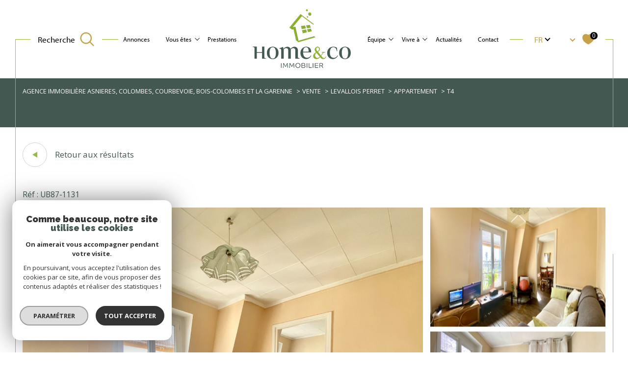

--- FILE ---
content_type: text/html; charset=UTF-8
request_url: https://www.homeandco.fr/vente/6-levallois-perret/appartement/t4/1131-/
body_size: 37356
content:


<!DOCTYPE html>
<!-- Sirocco -->
<html lang="fr">
<head>
    <meta charset="utf-8"/>
    <base href="https://www.homeandco.fr/">

    <meta http-equiv="X-UA-Compatible" content="IE=edge">

    <title>Vente appartement Levallois-Perret 4 pièces 50m² € | Home & Co - Immobilier</title>
    <meta name="description" content="Vente Levallois-Perret : .">
    <meta name="author" content="">
    <meta name="Language" content="fr">


    
                                    <meta name="generator" content="sirocco" >
                            <link  rel="canonical" href="https://www.homeandco.fr/vente/6-levallois-perret/appartement/t4/1131-/" >
                            <meta property="generator" content="bObcat" >
                        
    
        
            
                <script type="application/ld+json">
                    [
                                          ]
                </script>

                
                                
                
                            
            
    

    
    <meta name="viewport" content="width=device-width, initial-scale=1.0, maximum-scale=5.0">

    
        <link rel="image_src" href="images/logoSite.png" />
    
    
        <link rel="icon" href="images/favicon.png" type="image/png"/>
        <link rel="shortcut icon" href="images/favicon.png" type="image/png"/>
    

    
            

    
            <meta property="og:title" content="" />
        <meta property="og:type" content="Article" />
        <meta property="og:image" content="//home-and-co.staticlbi.com/1200xauto/images/biens/1/18610a93c7056fcc4e55f9384f827290/original/97ec8fb9b04c560624ef97fb75bebe91.jpg" />
        <meta property="og:description" content="VENDU. ANATOLE FRANCE. idéalement situé au pied du Métro et de tous commerces, au 6ème et DERNIER ETAGE d'un bel immeuble Pierre de Taille fin XIXème, appartement 3/4 P de 47 m2 Carrez vendu loué, avec bail jusqu'en Août 2024. Entrée, cuisine,..." />
        <meta property="og:url" content="https://www.homeandco.fr/vente/6-levallois-perret/appartement/t4/1131-/" />
    

    

                            
                <meta name="twitter:card" content="summary_large_image"/>
        <meta name="twitter:title" content="Vente appartement Levallois-Perret 4 pièces 50m² € | Home & Co - Immobilier"/>
        <meta name="twitter:description" content="Vente Levallois-Perret : ."/>
        <meta name="twitter:image" content="images/logo_twittercard.png"/>
        <meta name="twitter:url" content="https://www.homeandco.fr/"/>
    

     

    
        <link rel="preload" href="/js/main.min.js?v=1.7.8" as="script">
        <link rel="preload" href="/js/vendors/vendors.min.js?v=1.7.8" as="script">
    

    <link rel="stylesheet" type="text/css" href="/css/screen.css?v=1.7.8" />
     

    
                    <script async src="https://www.googletagmanager.com/gtag/js?id=G-E72VHC5H5G"></script>
      <script language="JavaScript" type="text/javascript">
        window.dataLayer = window.dataLayer || [];
        function gtag(){
          dataLayer.push(arguments);
        }
        gtag('js', new Date());
        gtag('config', 'G-E72VHC5H5G');
      </script>
      <script>
        gtag('consent', 'default', {
          'ad_storage': 'granted',
          'analytics_storage': 'granted',
          'ad_user_data': 'granted',
          'ad_personalization': 'granted',
        });
      </script>
      

    

    
</head>


    


        


    



<body id="bodyjs" class="body js-search-filter  body--search-v1  body--page-property-detail-v3 body--inner" data-modal-target="main-message">
    




                                                
        
                    

<header class="js-header header header--inner header--search-opened header--v1 " id="">
    <div class="header__wrapper ">

        <div class="js-headertop header__top-container ">

			<div class="header__top-container--decorate--all ">
				<span class="header__top-container--decorate" data-animation="scale-up-hor-center" data-animation-duration="2.6"></span>

				<div class="js-header-nav">
					<div class="header__nav">
						
							<!-- [BEGIN] Menu -->
<nav aria-label="Navigation principale" class="main-nav main-nav--horizontal" id="main-nav" tabindex="-1">
    <div class="main-nav__top">
        <button aria-label="Fermer" class="main-nav__close">
            <span class="main-nav__close-text">Fermer</span>
            <svg class="main-nav__close-icon" xmlns="http://www.w3.org/2000/svg" viewBox="0 0 150 150"><path d="M134.51 22.49l-6.9-6.88L75 68.12 22.39 15.61l-6.9 6.88L68.1 75l-52.61 52.51 6.9 6.88L75 81.89l52.61 52.5 6.9-6.88L81.9 75l52.61-52.51z"/></svg>
        </button>
        <div class="main-nav__topbar">
            

<div class="topbar">
    <div class="topbar__wrapper">
                    <div class="topbar__lang lang-switch ">
                <form method="post" action="">
                    <label class="topbar__lang-label" for="lang-410477199">Langue</label>
                    <select class="js-select js-select--light lang__select  "  name="lang" id="lang-410477199" required>
                                                    <option value="fr" class="lang-switch__option lang-switch__option--fr" data-action="//www.homeandco.fr/vente/6-levallois-perret/appartement/t4/1131-/" selected>
                                <span>fr</span>
                            </option>
                                                    <option value="en" class="lang-switch__option lang-switch__option--en" data-action="//www.homeandco.fr/vente/6-levallois-perret/appartement/t4/1131-/" >
                                <span>en</span>
                            </option>
                                            </select>
                </form>
            </div>
                            <div class="topbar__login">
                <div class="topbar__login__container">
                    <span class="login-icon"><svg class="" id="Calque_1" data-name="Calque login" xmlns="http://www.w3.org/2000/svg" viewBox="0 0 150 150"><title>Login icon</title><path class="cls-1" d="M121.3,144.5H28.7a12.87,12.87,0,0,1-12.87-12.87V64.71A12.87,12.87,0,0,1,28.7,51.84h2.48V49.32h.08a43.73,43.73,0,1,1,87.46,0c0,.89,0,1.71,0,2.51h2.54a12.87,12.87,0,0,1,12.87,12.87v66.92A12.87,12.87,0,0,1,121.3,144.5ZM75.18,21A28.33,28.33,0,0,0,46.86,49.26h0v2.58h56.57v-.2c.07-.75.13-1.52.13-2.37A28.32,28.32,0,0,0,75.18,21ZM118.8,72.5a5.15,5.15,0,0,0-5.15-5.15H36.36a5.14,5.14,0,0,0-5.14,5.15v51.43a5.14,5.14,0,0,0,5.14,5.15h77.29a5.15,5.15,0,0,0,5.15-5.15ZM76.25,113.56H73.68a6.41,6.41,0,0,1-6.41-6.41V89.37A6.41,6.41,0,0,1,73.68,83h2.57a6.41,6.41,0,0,1,6.42,6.42v17.78A6.41,6.41,0,0,1,76.25,113.56Z"/></svg></span>
                    <span class="container-arrow">
                        <span class="arrow-down"></span>
                    </span>
                </div>
                
                <div class="topbar__login__selection">
                                            <a href="/admin/espace_client.php" class="topbar__login__choice">Espace propriétaire</a>
                                    </div>
            </div>
                            <a href="/selection" class="selection-icon" data-title="bien(s) sélectionné(s)">
                <div class="selection-icon__badge js-selection-count">0</div>
                <div class="selection-icon__icon">
                    <svg class="" xmlns="http://www.w3.org/2000/svg" viewBox="0 0 24.897 22.928">
        <path class="0" d="M258.559,243a7.188,7.188,0,0,0-5.342,2.437A7.189,7.189,0,0,0,247.874,243c-3.593,0-6.106,3.32-6.106,7.226,0,2.856,1.441,8.421,11.087,13.6a.762.762,0,0,0,.722,0c9.647-5.176,11.087-10.741,11.087-13.6C264.665,246.408,262.223,243,258.559,243Z" transform="translate(-240.768 -242)" stroke-width="2"/>
</svg>

                </div>
            </a>
            </div>
</div>
        </div>
    </div>

    <div class="main-nav__wrapper">
        <ul class="main-nav__menu menu">
                                
    <li class="menu__item  ">
    <div class="menu__item-header">
                    <a
                                            href="/vente/1"
                                        class="menu__link "
                    target=""
                                                    >
                Annonces                            </a>
            </div>
    </li>                                
<li class="menu__item  ">
    <div class="menu__item-header">
                                    <span class="menu__link">Vous êtes</span>
                                    </div>
            <ul class="submenu">
                                
    <li class="submenu__item  ">
    <div class="submenu__item-header">
                    <a
                                            href="/acheteur"
                                        class="submenu__link "
                    target=""
                                                    >
                Acheteur                            </a>
            </div>
    </li>                                
    <li class="submenu__item  ">
    <div class="submenu__item-header">
                    <a
                                            href="/vendeur"
                                        class="submenu__link "
                    target=""
                                                    >
                Vendeur                            </a>
            </div>
    </li>                    </ul>
    </li>                                
    <li class="menu__item  ">
    <div class="menu__item-header">
                    <a
                                            href="/prestations"
                                        class="menu__link "
                    target=""
                                                    >
                Prestations                            </a>
            </div>
    </li>                                
    <li class="menu__item menu__item--logo ">
    <div class="menu__item-header">
                    <a
                                            href="/"
                                        class="menu__link "
                    target=""
                                                    >
                                <img src="//home-and-co.staticlbi.com/original/images/logoSite.png" class="" alt="" />            </a>
            </div>
    </li>                                
<li class="menu__item  ">
    <div class="menu__item-header">
                                    <span class="menu__link">Équipe</span>
                                    </div>
            <ul class="submenu">
                                
    <li class="submenu__item  ">
    <div class="submenu__item-header">
                    <a
                                            href="/equipe/"
                                        class="submenu__link "
                    target=""
                                                    >
                Notre équipe                            </a>
            </div>
    </li>                                
    <li class="submenu__item  ">
    <div class="submenu__item-header">
                    <a
                                            href="/recrutement"
                                        class="submenu__link "
                    target=""
                                                    >
                Recrutement                            </a>
            </div>
    </li>                    </ul>
    </li>                                
<li class="menu__item  ">
    <div class="menu__item-header">
                                    <span class="menu__link">Vivre à</span>
                                    </div>
            <ul class="submenu">
                                
    <li class="submenu__item  ">
    <div class="submenu__item-header">
                    <a
                                            href="/asnieres"
                                        class="submenu__link "
                    target=""
                                                    >
                Asnières                            </a>
            </div>
    </li>                                
    <li class="submenu__item  ">
    <div class="submenu__item-header">
                    <a
                                            href="/bois-colombes"
                                        class="submenu__link "
                    target=""
                                                    >
                Bois-Colombes                            </a>
            </div>
    </li>                                
    <li class="submenu__item  ">
    <div class="submenu__item-header">
                    <a
                                            href="/colombes"
                                        class="submenu__link "
                    target=""
                                                    >
                Colombes                            </a>
            </div>
    </li>                                
    <li class="submenu__item  ">
    <div class="submenu__item-header">
                    <a
                                            href="/courbevoie"
                                        class="submenu__link "
                    target=""
                                                    >
                Courbevoie                            </a>
            </div>
    </li>                                
    <li class="submenu__item  ">
    <div class="submenu__item-header">
                    <a
                                            href="/la-garenne-colombes"
                                        class="submenu__link "
                    target=""
                                                    >
                La Garenne-Colombes                            </a>
            </div>
    </li>                    </ul>
    </li>                                
    <li class="menu__item  ">
    <div class="menu__item-header">
                    <a
                                            href="/nos-actualites"
                                        class="menu__link "
                    target=""
                                                    >
                Actualités                            </a>
            </div>
    </li>                                
    <li class="menu__item  ">
    <div class="menu__item-header">
                    <a
                                            href="/contact"
                                        class="menu__link "
                    target=""
                                                    >
                Contact                            </a>
            </div>
    </li>                    </ul>
    </div>
</nav>
<!-- [END] Menu -->
						
					</div>
				</div>
								<div class="header__tools">
                                            <div class="header__search-box">
                            <button class="header__search-toggle js_filter_toggle" data-modal-mobile-target="search-filter-full" aria-label=TRAD_MELTEM_ouvrirlemoteurderecherche>
                                <svg class="search-toggle__icon" xmlns="http://www.w3.org/2000/svg" viewBox="0 0 150 150">
        <path d="M141.33 133.34l-32.69-32.69a57.26 57.26 0 10-8 8l32.69 32.66a5.66 5.66 0 008-8zm-77-23.12a45.92 45.92 0 1145.94-45.91 46 46 0 01-45.96 45.91z"/>
</svg>

                                                                    <span class="search-toggle__label">Recherche</span>
                                                            </button>
                        </div>
                    
					<!--<div class="header__logo"><a class="header__home-link" href="index.html"><img src="images/logoSite.png" alt=""></a></div>-->

					<div class="header__topbar">
						

<div class="topbar">
    <div class="topbar__wrapper">
                    <div class="topbar__lang lang-switch ">
                <form method="post" action="">
                    <label class="topbar__lang-label" for="lang-384770363">Langue</label>
                    <select class="js-select js-select--light lang__select  "  name="lang" id="lang-384770363" required>
                                                    <option value="fr" class="lang-switch__option lang-switch__option--fr" data-action="//www.homeandco.fr/vente/6-levallois-perret/appartement/t4/1131-/" selected>
                                <span>fr</span>
                            </option>
                                                    <option value="en" class="lang-switch__option lang-switch__option--en" data-action="//www.homeandco.fr/vente/6-levallois-perret/appartement/t4/1131-/" >
                                <span>en</span>
                            </option>
                                            </select>
                </form>
            </div>
                            <div class="topbar__login">
                <div class="topbar__login__container">
                    <span class="login-icon"><svg class="" id="Calque_1" data-name="Calque login" xmlns="http://www.w3.org/2000/svg" viewBox="0 0 150 150"><title>Login icon</title><path class="cls-1" d="M121.3,144.5H28.7a12.87,12.87,0,0,1-12.87-12.87V64.71A12.87,12.87,0,0,1,28.7,51.84h2.48V49.32h.08a43.73,43.73,0,1,1,87.46,0c0,.89,0,1.71,0,2.51h2.54a12.87,12.87,0,0,1,12.87,12.87v66.92A12.87,12.87,0,0,1,121.3,144.5ZM75.18,21A28.33,28.33,0,0,0,46.86,49.26h0v2.58h56.57v-.2c.07-.75.13-1.52.13-2.37A28.32,28.32,0,0,0,75.18,21ZM118.8,72.5a5.15,5.15,0,0,0-5.15-5.15H36.36a5.14,5.14,0,0,0-5.14,5.15v51.43a5.14,5.14,0,0,0,5.14,5.15h77.29a5.15,5.15,0,0,0,5.15-5.15ZM76.25,113.56H73.68a6.41,6.41,0,0,1-6.41-6.41V89.37A6.41,6.41,0,0,1,73.68,83h2.57a6.41,6.41,0,0,1,6.42,6.42v17.78A6.41,6.41,0,0,1,76.25,113.56Z"/></svg></span>
                    <span class="container-arrow">
                        <span class="arrow-down"></span>
                    </span>
                </div>
                
                <div class="topbar__login__selection">
                                            <a href="/admin/espace_client.php" class="topbar__login__choice">Espace propriétaire</a>
                                    </div>
            </div>
                            <a href="/selection" class="selection-icon" data-title="bien(s) sélectionné(s)">
                <div class="selection-icon__badge js-selection-count">0</div>
                <div class="selection-icon__icon">
                    <svg class="" xmlns="http://www.w3.org/2000/svg" viewBox="0 0 24.897 22.928">
        <path class="0" d="M258.559,243a7.188,7.188,0,0,0-5.342,2.437A7.189,7.189,0,0,0,247.874,243c-3.593,0-6.106,3.32-6.106,7.226,0,2.856,1.441,8.421,11.087,13.6a.762.762,0,0,0,.722,0c9.647-5.176,11.087-10.741,11.087-13.6C264.665,246.408,262.223,243,258.559,243Z" transform="translate(-240.768 -242)" stroke-width="2"/>
</svg>

                </div>
            </a>
            </div>
</div>

					</div>

				</div>

				<div class="header__logo-mobile"><a class="header__home-link" href="index.html"><img src="images/logoSite.png" alt=""></a></div>

				<div class="header__nav-toggle">
					<button class="nav-toggle" id="nav-toggle" aria-label="Ouvrir le menu">
						<span class="nav-toggle__lines"></span>
					</button>
				</div>
			</div>

        </div>


        <div class="js-header__leftbar header__decorate-verticalbar--left">
            <span class="header__decorate-verticalbar--left-decorate" data-animation="headerLeftBar" data-animation-delay="2.6" data-animation-duration="2.4"></span>
        </div>
        <div class="js-header__rightbar header__rightbar">
            <div class="header__rightbar-before" data-animation="headerRightBarTop" data-animation-delay="2.6" data-animation-duration="1.2"></div>
                <div class="header__rightbar--text">
                                                

                    
    
                
    
                            
                                    
        
    

                    
    
                
    
                            
                                    
        
    

                    
    
                
    
                            
                                    
        
    

                                    </div>
            <div class="header__rightbar-after" data-animation="headerRightBarBottom" data-animation-delay="3.8" data-animation-duration="1.2"></div>
        </div>


        <div class="js-headercontent header__content">
            <div class="js-header__search header__search">
                <div class="header__search-wrapper js-search-holder--horizontal">
                    



                            <div class="form-search-filter__container" data-hidden="true"         >
        <form method="post" action="/nos-biens/xdpd5nsbbkbuyrnr971h6mjwmb7xy34kwkt13mgj1k1er1895zw4mp9zh5g11k6ki3ujywk6qm76zs5nojauj5gtitwmsq5kezu4q8hqwurk3wj7448y56ezqj3cmbgg6n1qwuyecrrqe3w91idni141gft38hxtzwycbc3jdo/1"
            class="form-search-filter list-annonces-form js-form-search-filter open" id="js-main">
            <div class="formLine__container" data-hidden="true" >
                                                                                                                                                                                                                                                                                                                                                                                                                                                                                                                                                                                                                                                                                                                                                                                                                                                                                                                                                                                                                                                                                


                        <div class="line__container line1__container">
            <div class="line__container__structure">
                                    <div class="line__structure section0 canHidden ">
                                                                                    <div class="form__field form-offredem__field" data-component-name="offredem">



                                                                                                                        
                                                

                                    

                                                                                                                                    

                                                            

                                                                                    

                                                                                                                                                            

                                                                        


<div class="formOffredem__container" data-search-component="offredem" data-search-field-type="radio">
    <div class="form__structure">
        <ul class="form__content">
                            <li class="list-elements__structure js_change_form_parent">
                    <span data-init="acheter" class=" js_change_form_parent_active button-select__element active">Acheter <span class="button-select__element__text">De l'ancien</span></span>
                    <ul class="elements__content">
                                                                                    <li class="item-element">
                                    <input class="radio__item" type="radio" name="offredem[]" id="main__offredem__0_0"
                                           value="0" checked="checked"                                           data-search-field="offredem"
                                           data-search-id="offredem0"
                                           data-search-label="De l'ancien"
                                    >
                                    <label data-form="js-form-search-filter" class="js_change_form item-label" for="main__offredem__0_0" data-search-id="offredem0" data-search-label="De l'ancien">
                                        <span class="radio__item-span"></span>
                                        <span class="radio__item-text">De l'ancien</span>
                                    </label>
                                </li>
                                                                                                                                                                    <li class="item-element">
                                    <input class="radio__item" type="radio" name="offredem[]" id="main__offredem__0_10"
                                           value="10"                                            data-search-field="offredem"
                                           data-search-id="offredem10"
                                           data-search-label="De l'immo pro"
                                    >
                                    <label data-form="js-form-search-filter" class="js_change_form item-label" for="main__offredem__0_10" data-search-id="offredem10" data-search-label="De l'immo pro">
                                        <span class="radio__item-span"></span>
                                        <span class="radio__item-text">De l'immo pro</span>
                                    </label>
                                </li>
                                                                                                                                                                                                                                    </ul>
                </li>
                                    <li class="list-elements__structure">
                <button type="button" class="button-select__element js_change_form" data-remove="true" data-form="js_form_estimate" data-remove="true">Estimer</button>
            </li>
        </ul>
    </div>
    <div class="link-email__content">
                <a href="/alerte-email" class="link-email__element links-group__link  button">
            <span class="link-email__content-icon"><svg class="link-email__content-icon-svg" viewBox="0 0 19.064 20.011">
        <g>
        <path d="M18.973,13.506,16.806,5.7a7.768,7.768,0,0,0-15.07.393L.06,13.631A2.5,2.5,0,0,0,2.5,16.673H5.506a4.167,4.167,0,0,0,8.167,0h2.892a2.5,2.5,0,0,0,2.408-3.167ZM9.59,18.339a2.5,2.5,0,0,1-2.347-1.667h4.694A2.5,2.5,0,0,1,9.59,18.339m7.638-3.663a.828.828,0,0,1-.667.329H2.5a.834.834,0,0,1-.833-.833.824.824,0,0,1,.02-.181L3.363,6.449A6.1,6.1,0,0,1,15.2,6.139l2.167,7.81a.827.827,0,0,1-.136.728" transform="translate(0 0)" fill="#fff"/>
    </g>
</svg>
</span>
            <span class="link-email__content-label">Créez votre alerte e-mail</span>
        </a>
    </div>
</div>
</div>
                                                                        </div>
                            </div>
                    </div>
                    <div class="line__container line2__container">
            <div class="line__container__structure">
                                    <div class="line__structure section0 canHidden ">
                                                                                    <div class="form__field form-type__field" data-component-name="type"><div class="formSelect__container formSelect__container__type" data-search-component="type" data-search-field-type="select">
    <div class="formSelect__structure">
        <label class="label-element" for="main__type__0">Type de bien</label>
        <div class="formSelect__content">
            <select multiple name="type[]" id="main__type__0" class="select__input js-select-search" data-field="type[]">
                                    <option value="2" data-text="Appartement"  selected="selected">
                        Appartement
                    </option>
                                    <option value="1" data-text="Maison" >
                        Maison
                    </option>
                                    <option value="16" data-text="Parking" >
                        Parking
                    </option>
                                    <option value="4" data-text="Studio" >
                        Studio
                    </option>
                            </select>
        </div>
    </div>
</div>
</div>
                                                                                                                <div class="form__field form-commerce__field" data-component-name="commerce"></div>
                                                                        </div>
                                    <div class="line__structure section1 canHidden ">
                                                                                    <div class="form__field form-localisation__field" data-component-name="localisation"><div class="formSelect__container formSelect__container__localizator" data-search-component="localisation"
     data-search-field-type="localizator">
    <div class="formSelect__structure">
        <div class="formSelect__content">
            <div class="formSelect__localizator localizator" data-name="localisation[loc][]" tabindex="0"
                 data-source="i/javascript/localisationAllItems" data-filter-type="LocalizatorSearch"
                 data-field="localisation[loc][]">
                <div class="localizator__summary">
                    <div class="localizator__values">
                        <div class="localizator__value localizator__value--count"></div>
                        <div class="localizator__hidden"></div>
                    </div>
                </div>
                <div class="localizator__content">
                    <div class="localizator__input textfield">
                        <input class="textfield__input" type="text" spellcheck="false"
                               placeholder="Localisation">
                    </div>
                    <div class="ss-add"><span class="ss-plus"></span></div>
                    <div class="localizator__search">
                        <div class="localizator__select">
                            <select class="js-select js-select--custom js-select--main" multiple="multiple">
                                                                    <option value="ville-36273">ville-36273</option>
                                                            </select>
                        </div>
                    </div>

                    <div class="localizator__values-container">
                        <div class="localizator__values">

                        </div>
                        <div class="localizator__extra">
                            <div class="radios">
                                <fieldset class="radios__fieldset">
                                    <legend class="radios__legend">Dans un rayon de</legend>
                                    <ul class="radios__group">
                                                                                    <li class="radios__item">
                                                <div class="radio">
                                                    
                                                    <input
                                                            class="input_radio_element"
                                                            type="radio"
                                                            name="localisation[distance]"
                                                            value="5"
                                                            id="main__localisation__0_distance_5"
                                                                                                                        data-field="localisation[distance]"
                                                            data-search-label="autour de 5 km"
                                                    />
                                                    <label class="label_radio_element" for="main__localisation__0_distance_5"><span class="check_radio_element"></span> 5 km</label>
                                                </div>
                                            </li>
                                                                                    <li class="radios__item">
                                                <div class="radio">
                                                    
                                                    <input
                                                            class="input_radio_element"
                                                            type="radio"
                                                            name="localisation[distance]"
                                                            value="10"
                                                            id="main__localisation__0_distance_10"
                                                                                                                        data-field="localisation[distance]"
                                                            data-search-label="autour de 10 km"
                                                    />
                                                    <label class="label_radio_element" for="main__localisation__0_distance_10"><span class="check_radio_element"></span> 10 km</label>
                                                </div>
                                            </li>
                                                                                    <li class="radios__item">
                                                <div class="radio">
                                                    
                                                    <input
                                                            class="input_radio_element"
                                                            type="radio"
                                                            name="localisation[distance]"
                                                            value="15"
                                                            id="main__localisation__0_distance_15"
                                                                                                                        data-field="localisation[distance]"
                                                            data-search-label="autour de 15 km"
                                                    />
                                                    <label class="label_radio_element" for="main__localisation__0_distance_15"><span class="check_radio_element"></span> 15 km</label>
                                                </div>
                                            </li>
                                                                                    <li class="radios__item">
                                                <div class="radio">
                                                    
                                                    <input
                                                            class="input_radio_element"
                                                            type="radio"
                                                            name="localisation[distance]"
                                                            value="20"
                                                            id="main__localisation__0_distance_20"
                                                                                                                        data-field="localisation[distance]"
                                                            data-search-label="autour de 20 km"
                                                    />
                                                    <label class="label_radio_element" for="main__localisation__0_distance_20"><span class="check_radio_element"></span> 20 km</label>
                                                </div>
                                            </li>
                                                                                    <li class="radios__item">
                                                <div class="radio">
                                                    
                                                    <input
                                                            class="input_radio_element"
                                                            type="radio"
                                                            name="localisation[distance]"
                                                            value="25"
                                                            id="main__localisation__0_distance_25"
                                                                                                                        data-field="localisation[distance]"
                                                            data-search-label="autour de 25 km"
                                                    />
                                                    <label class="label_radio_element" for="main__localisation__0_distance_25"><span class="check_radio_element"></span> 25 km</label>
                                                </div>
                                            </li>
                                                                                    <li class="radios__item">
                                                <div class="radio">
                                                    
                                                    <input
                                                            class="input_radio_element"
                                                            type="radio"
                                                            name="localisation[distance]"
                                                            value="30"
                                                            id="main__localisation__0_distance_30"
                                                                                                                        data-field="localisation[distance]"
                                                            data-search-label="autour de 30 km"
                                                    />
                                                    <label class="label_radio_element" for="main__localisation__0_distance_30"><span class="check_radio_element"></span> 30 km</label>
                                                </div>
                                            </li>
                                                                            </ul>
                                </fieldset>
                            </div>
                        </div>
                    </div>
                </div>
                <div class="localizator__plus"></div>
            </div>
        </div>
    </div>
</div>



</div>
                                                                        </div>
                                    <div class="line__structure section2 canHidden ">
                                                                                    <div class="form__field form-prices__field" data-component-name="prices">    
<div class="formRange__container range  empty" data-search-component="prices" data-search-field-type="range" data-min="0"
     data-max="1" data-search-label="Budget">
    <div class="formRange__structure">
        <label for="main__prices__0"
               class="formRange__label">Budget </label>
        <div class="range__input" tabindex="0" data-steps="" data-id="price">
            <div class="formRange__content range__summary">
                Budget
            </div>
            <div class="range__plus"></div>
            <div class="range__content">
                <div class="range__slider"></div>
                <div class="range__preview">
                    <div class="range__highlight">
                        <span class="range__text">Mini</span>
                        <input name="prices[min]" type="number" value="0" class="range__input range__input-min" data-field="prices[min]">
                        <input type="hidden" name="prices[rmin]" value="0" class="range__input-rmin">
                        <span class="range__unit">€</span>
                    </div>
                    <div class="range__highlight">
                        <span class="range__text">Maxi</span>
                        <input name="prices[max]" type="number" value="1" class="range__input range__input-max" data-field="prices[max]">
                        <input type="hidden" name="prices[rmax]" value="1" class="range__input-rmax">
                        <span class="range__unit">€</span>
                    </div>
                </div>
                <div class="formRange__reset-content">
    <button type="reset" class="button__reset-button">
                <span class="button__reset-svg"><svg class="reset__icon-svg" x="0px" y="0px" viewBox="0 0 34.9 34.9">
        <path d="M17.6,23.2c2.5,0,4.6-1.7,5.3-4.1c0.2-0.5,0.7-0.7,1.2-0.5c0.4,0.2,0.7,0.6,0.6,1
	c-0.9,3.1-3.8,5.3-7,5.3c-4-0.1-7.2-3.3-7.3-7.3c0.1-4,3.3-7.3,7.3-7.3c1.9,0,3.7,0.7,5,2.1l0-1.7c0-0.5,0.4-0.9,0.9-0.9
	c0.5,0,0.9,0.4,0.9,0.9l0.1,4c0,0.5-0.4,0.9-0.9,0.9c0,0,0,0,0,0l-4-0.1c-0.5,0-0.9-0.4-0.9-0.9c0,0,0,0,0,0c0-0.5,0.4-0.9,0.9-0.9
	l2,0c-1-1.1-2.5-1.7-4-1.7c-3,0-5.5,2.5-5.5,5.5C12.1,20.7,14.5,23.2,17.6,23.2z"/>
</svg>
</span>
        <span class="button__reset-label">Réinitialiser ce filtre</span>
    </button>
</div>
            </div>
        </div>
    </div>
</div>
</div>
                                                                                                                <div class="form__field form-loyer__field" data-component-name="loyer"></div>
                                                                        </div>
                                    <div class="line__structure section3 canHidden hidden">
                                                                                    <div class="form__field form-nbvacanciers__field" data-component-name="nbvacanciers"></div>
                                                                        </div>
                                    <div class="line__structure section4 canHidden hidden">
                                                                                    <div class="form__field form-datelocsais__field" data-component-name="datelocsais"></div>
                                                                        </div>
                            </div>
                            <div class="button_Content">
                                        <button type="button" class="form-search-filter_btn-toggle filter_button_item link-email__element links-group__link button" data-modal-target="search-filter-full"
                            aria-label="Ouvrir le formulaire de recherche">
                        <span class="search__icon"><svg class="form-search-filter__filter" x="0px" y="0px" viewBox="0 0 34.9 34.9">
        <g>
        <path d="M6,12.1h2.7c0,1.1,0.9,2,2,2h1.3c1.1,0,2-0.9,2-2h14.8c0.4,0,0.7-0.3,0.7-0.7c0-0.4-0.3-0.7-0.7-0.7H14.1
		c0-1.1-0.9-2-2-2h-1.3c-1.1,0-2,0.9-2,2H6c-0.4,0-0.7,0.3-0.7,0.7C5.4,11.8,5.7,12.1,6,12.1z"/>
        <path d="M6,18.1h14.8c0,1.1,0.9,2,2,2h1.3c1.1,0,2-0.9,2-2h2.7c0.4,0,0.7-0.3,0.7-0.7c0-0.4-0.3-0.7-0.7-0.7h0h-2.7
		c0-1.1-0.9-2-2-2h-1.3c-1.1,0-2,0.9-2,2H6c-0.4,0-0.7,0.3-0.7,0.7C5.4,17.8,5.7,18.1,6,18.1z"/>
        <path d="M28.9,22.8C28.9,22.8,28.9,22.8,28.9,22.8L28.9,22.8l-11.8,0c0-1.1-0.9-2-2-2h-1.3c-1.1,0-2,0.9-2,2H6
		c-0.4,0-0.7,0.3-0.7,0.7c0,0.4,0.3,0.7,0.7,0.7c0,0,0,0,0,0h5.7c0,1.1,0.9,2,2,2h1.3c1.1,0,2-0.9,2-2h11.8c0.4,0,0.7-0.3,0.7-0.7
		C29.5,23.1,29.2,22.8,28.9,22.8z"/>
    </g>
</svg>
</span>
                        <span class="search__label">Filtrer</span>
                    </button>
                    <button type="button" class="js_submit_main_form submit_button_item link-email__element links-group__link button">
                                                <span class="submit__label js_ajax_counter">Voir les <span>0</span> annonces</span>
                    </button>
                </div>
                    </div>
    
                <div class="line__container line3__container">
                    <div class="formBubble__container" data-search-component="bubble" data-search-field-type="bubble">
    <div class="formBubble__structure">
        <ul class="formBubble__content"></ul>
    </div>
    <button type="button" class="button-more__element js_button-more__element"></button>
</div>                    <button type="reset" class="reset_button_item js_reset_global_form">
                                                <span class="reset__icon"><svg class="reset__icon-svg" x="0px" y="0px" viewBox="0 0 34.9 34.9">
        <path d="M17.6,23.2c2.5,0,4.6-1.7,5.3-4.1c0.2-0.5,0.7-0.7,1.2-0.5c0.4,0.2,0.7,0.6,0.6,1
	c-0.9,3.1-3.8,5.3-7,5.3c-4-0.1-7.2-3.3-7.3-7.3c0.1-4,3.3-7.3,7.3-7.3c1.9,0,3.7,0.7,5,2.1l0-1.7c0-0.5,0.4-0.9,0.9-0.9
	c0.5,0,0.9,0.4,0.9,0.9l0.1,4c0,0.5-0.4,0.9-0.9,0.9c0,0,0,0,0,0l-4-0.1c-0.5,0-0.9-0.4-0.9-0.9c0,0,0,0,0,0c0-0.5,0.4-0.9,0.9-0.9
	l2,0c-1-1.1-2.5-1.7-4-1.7c-3,0-5.5,2.5-5.5,5.5C12.1,20.7,14.5,23.2,17.6,23.2z"/>
</svg>
</span>
                        <span class="reset__label">Réinitialiser les filtres</span>
                    </button>
                </div>
                    <div class="form-estimate__container js_form_estimate">
        <div class="form-estimate__structure">
            <p class="form-estimate__text"><span>Faites estimer votre bien par un professionnel</span></p>
            <div class="form-estimate__input-content">
                <input class="form-estimate__input-element" type="text" placeholder="saisir une localisation" name="adressebien_bandeau-search-estimation" id="adressebien_bandeau-search-estimation">
                <div class="ss-add"><span class="ss-plus"></span></div>
            </div>
            <a href="/estimation?expand=estimation_pro_group#estimation-formulaires" class="button form-estimate__button js-bandeau-location">
                <span>Estimer votre bien</span>
            </a>
        </div>
    </div>
            </div>
            <input type="hidden" name="allow_fields" value="offredem,type,localisation,prices,reference">
        </form>
        <div class="loader_container"></div>
    </div>

            
                </div>
            </div>

            <div class="header__logo">
                <img src="images/logoSite-v2.png" class="header__logo-drawing" alt="">
            </div>
        </div>


    </div>

</header>
    

<div data-scroll>
    <div class="body__wrapper">


        
                            

<main id="main" class="page-property-detail-v3 main">
    <div class="main__wrapper">

        
                            

<div id="" class="jumbotron-v1  jumbotron-v1--reverse">
    <div class="jumbotron-v1__container">
        <div class="jumbotron-v1__wrapper ">
                            


<div id="" class="breadcrumb  ">
    <div class="breadcrumb__wrapper wrapper  wrappered ">
        <ol class="breadcrumb__items">
                                                                        <li class="breadcrumb__item"><a href="/" class="breadcrumb__link" >Agence immobilière Asnieres, Colombes, Courbevoie, Bois-Colombes et La Garenne</a></li>
                                                                                <li class="breadcrumb__item"><a href="/vente/1" class="breadcrumb__link" >Vente</a></li>
                                                                                <li class="breadcrumb__item"><a href="/vente/6-levallois-perret/1" class="breadcrumb__link" >Levallois perret</a></li>
                                                                                <li class="breadcrumb__item"><a href="/vente/6-levallois-perret/appartement/1" class="breadcrumb__link" >Appartement</a></li>
                                                                                <li class="breadcrumb__item--active">T4</li>
                                                        </ol>
    </div>
</div>
                        
                    </div>
    </div>

</div>
            
        
                                            












                                            


    



<div class="property-detail-v3 ">
    <div class="property-detail-v3__container">
        <div class="property-detail-v3__wrapper">


            <div class="property-detail-v3__button-back  wrappered">
                                                                                                    <div class="button__back">
    <button class="item__selection button-drawing" onclick="window.history.back();">
        <span class="button-drawing__decorate">
            <svg class="button-svg" width="10" height="12" viewBox="0 0 10 12">
                        <path d="M6,0l6,10H0Z" transform="translate(0 12) rotate(-90)"></path>
            </svg>
        </span>
        <span class="button-drawing__content">Retour aux résultats</span>
    </button>
</div>

                            </div>

            

            <!--             Active slider--contain -->
                            <div class="property-detail-v3__slider__container">
                    <div class="property-detail-v3__slider-wrapper   wrappered">
                        <div class="property-detail-v3__reference">
                            <span class="property-detail-v3__reference__value">
                                Réf : UB87-1131
                            </span>
                        </div>
                        <div class="property-detail-v3__slide slider  ">
                            <div class="slider__slider">
                                <div class="slider__swiper-container">
                                    <div class="slider__swiper">
                                        <div class="slider__main swiper-container js-swiper-property-slider js-page-swiper js-lightbox-swiper"
                                            data-thumbs=".js-thumb-swiper--" data-loop="false">
                                            
<div class="item__status" data-animation="scale-in-hor-left_right" data-animation-duration="1" data-animation-delay="2.6">
                        <div class="property-status property-status--5">
                <span class="property-status__content">Vendu</span>
            </div>
                    
                                    </div>

                                            <div class="swiper-wrapper property-slider__list" data-pswp-uid="123456">
                                                                                                                                                                                                                    <div class="swiper-slide slider-img__swiper-slide">
                                                            <a href="//home-and-co.staticlbi.com/original/images/biens/1/18610a93c7056fcc4e55f9384f827290/97ec8fb9b04c560624ef97fb75bebe91.jpg" aria-label="zoom">
                                                                <picture class="slider-img__picture"
                                                                    data-size="2048x1536">
                                                                    <source data-srcset="//home-and-co.staticlbi.com/580xauto/images/biens/1/18610a93c7056fcc4e55f9384f827290/97ec8fb9b04c560624ef97fb75bebe91.jpg" media="(max-width:580px)" />
                                                                    <source data-srcset="//home-and-co.staticlbi.com/980xauto/images/biens/1/18610a93c7056fcc4e55f9384f827290/97ec8fb9b04c560624ef97fb75bebe91.jpg" media="(max-width:980px)" />
                                                                    <img src="data:image/svg+xml,%3Csvg xmlns='http://www.w3.org/2000/svg' viewBox='0 0 1024 768'%3E%3C/svg%3E" data-src="//home-and-co.staticlbi.com/1600xauto/images/biens/1/18610a93c7056fcc4e55f9384f827290/97ec8fb9b04c560624ef97fb75bebe91.jpg" data-path="biens/1/18610a93c7056fcc4e55f9384f827290/97ec8fb9b04c560624ef97fb75bebe91.jpg" class="js-lazy slider-img__img" alt="" width="1024" height="768" />
                                                                </picture>
                                                            </a>
                                                        </div>
                                                                                                                                                                    <div class="swiper-slide slider-img__swiper-slide">
                                                            <a href="//home-and-co.staticlbi.com/original/images/biens/1/18610a93c7056fcc4e55f9384f827290/20708e29cc997e5a8898e770ff2d4199.jpg" aria-label="zoom">
                                                                <picture class="slider-img__picture"
                                                                    data-size="2048x1536">
                                                                    <source data-srcset="//home-and-co.staticlbi.com/580xauto/images/biens/1/18610a93c7056fcc4e55f9384f827290/20708e29cc997e5a8898e770ff2d4199.jpg" media="(max-width:580px)" />
                                                                    <source data-srcset="//home-and-co.staticlbi.com/980xauto/images/biens/1/18610a93c7056fcc4e55f9384f827290/20708e29cc997e5a8898e770ff2d4199.jpg" media="(max-width:980px)" />
                                                                    <img src="data:image/svg+xml,%3Csvg xmlns='http://www.w3.org/2000/svg' viewBox='0 0 1024 768'%3E%3C/svg%3E" data-src="//home-and-co.staticlbi.com/1600xauto/images/biens/1/18610a93c7056fcc4e55f9384f827290/20708e29cc997e5a8898e770ff2d4199.jpg" data-path="biens/1/18610a93c7056fcc4e55f9384f827290/20708e29cc997e5a8898e770ff2d4199.jpg" class="js-lazy slider-img__img" alt="" width="1024" height="768" />
                                                                </picture>
                                                            </a>
                                                        </div>
                                                                                                                                                                    <div class="swiper-slide slider-img__swiper-slide">
                                                            <a href="//home-and-co.staticlbi.com/original/images/biens/1/18610a93c7056fcc4e55f9384f827290/bbb9734d313d54af1d4be262b9ad6ac4.jpg" aria-label="zoom">
                                                                <picture class="slider-img__picture"
                                                                    data-size="1024x768">
                                                                    <source data-srcset="//home-and-co.staticlbi.com/580xauto/images/biens/1/18610a93c7056fcc4e55f9384f827290/bbb9734d313d54af1d4be262b9ad6ac4.jpg" media="(max-width:580px)" />
                                                                    <source data-srcset="//home-and-co.staticlbi.com/980xauto/images/biens/1/18610a93c7056fcc4e55f9384f827290/bbb9734d313d54af1d4be262b9ad6ac4.jpg" media="(max-width:980px)" />
                                                                    <img src="data:image/svg+xml,%3Csvg xmlns='http://www.w3.org/2000/svg' viewBox='0 0 1024 768'%3E%3C/svg%3E" data-src="//home-and-co.staticlbi.com/1600xauto/images/biens/1/18610a93c7056fcc4e55f9384f827290/bbb9734d313d54af1d4be262b9ad6ac4.jpg" data-path="biens/1/18610a93c7056fcc4e55f9384f827290/bbb9734d313d54af1d4be262b9ad6ac4.jpg" class="js-lazy slider-img__img" alt="" width="1024" height="768" />
                                                                </picture>
                                                            </a>
                                                        </div>
                                                                                                                                                                    <div class="swiper-slide slider-img__swiper-slide">
                                                            <a href="//home-and-co.staticlbi.com/original/images/biens/1/18610a93c7056fcc4e55f9384f827290/9b1359337bb0f5a18aa8a93a7e5109a1.jpg" aria-label="zoom">
                                                                <picture class="slider-img__picture"
                                                                    data-size="2048x1536">
                                                                    <source data-srcset="//home-and-co.staticlbi.com/580xauto/images/biens/1/18610a93c7056fcc4e55f9384f827290/9b1359337bb0f5a18aa8a93a7e5109a1.jpg" media="(max-width:580px)" />
                                                                    <source data-srcset="//home-and-co.staticlbi.com/980xauto/images/biens/1/18610a93c7056fcc4e55f9384f827290/9b1359337bb0f5a18aa8a93a7e5109a1.jpg" media="(max-width:980px)" />
                                                                    <img src="data:image/svg+xml,%3Csvg xmlns='http://www.w3.org/2000/svg' viewBox='0 0 1024 768'%3E%3C/svg%3E" data-src="//home-and-co.staticlbi.com/1600xauto/images/biens/1/18610a93c7056fcc4e55f9384f827290/9b1359337bb0f5a18aa8a93a7e5109a1.jpg" data-path="biens/1/18610a93c7056fcc4e55f9384f827290/9b1359337bb0f5a18aa8a93a7e5109a1.jpg" class="js-lazy slider-img__img" alt="" width="1024" height="768" />
                                                                </picture>
                                                            </a>
                                                        </div>
                                                                                                                                                                    <div class="swiper-slide slider-img__swiper-slide">
                                                            <a href="//home-and-co.staticlbi.com/original/images/biens/1/18610a93c7056fcc4e55f9384f827290/9563ed4ceaa47ed0dc835c2afd33276d.jpg" aria-label="zoom">
                                                                <picture class="slider-img__picture"
                                                                    data-size="1443x1924">
                                                                    <source data-srcset="//home-and-co.staticlbi.com/580xauto/images/biens/1/18610a93c7056fcc4e55f9384f827290/9563ed4ceaa47ed0dc835c2afd33276d.jpg" media="(max-width:580px)" />
                                                                    <source data-srcset="//home-and-co.staticlbi.com/980xauto/images/biens/1/18610a93c7056fcc4e55f9384f827290/9563ed4ceaa47ed0dc835c2afd33276d.jpg" media="(max-width:980px)" />
                                                                    <img src="data:image/svg+xml,%3Csvg xmlns='http://www.w3.org/2000/svg' viewBox='0 0 1024 1365'%3E%3C/svg%3E" data-src="//home-and-co.staticlbi.com/1600xauto/images/biens/1/18610a93c7056fcc4e55f9384f827290/9563ed4ceaa47ed0dc835c2afd33276d.jpg" data-path="biens/1/18610a93c7056fcc4e55f9384f827290/9563ed4ceaa47ed0dc835c2afd33276d.jpg" class="js-lazy slider-img__img" alt="" width="1024" height="1365" />
                                                                </picture>
                                                            </a>
                                                        </div>
                                                                                                                                                                    <div class="swiper-slide slider-img__swiper-slide">
                                                            <a href="//home-and-co.staticlbi.com/original/images/biens/1/18610a93c7056fcc4e55f9384f827290/cb8d1db486e8f566270b52cff16e7b3a.jpg" aria-label="zoom">
                                                                <picture class="slider-img__picture"
                                                                    data-size="2048x1536">
                                                                    <source data-srcset="//home-and-co.staticlbi.com/580xauto/images/biens/1/18610a93c7056fcc4e55f9384f827290/cb8d1db486e8f566270b52cff16e7b3a.jpg" media="(max-width:580px)" />
                                                                    <source data-srcset="//home-and-co.staticlbi.com/980xauto/images/biens/1/18610a93c7056fcc4e55f9384f827290/cb8d1db486e8f566270b52cff16e7b3a.jpg" media="(max-width:980px)" />
                                                                    <img src="data:image/svg+xml,%3Csvg xmlns='http://www.w3.org/2000/svg' viewBox='0 0 1024 768'%3E%3C/svg%3E" data-src="//home-and-co.staticlbi.com/1600xauto/images/biens/1/18610a93c7056fcc4e55f9384f827290/cb8d1db486e8f566270b52cff16e7b3a.jpg" data-path="biens/1/18610a93c7056fcc4e55f9384f827290/cb8d1db486e8f566270b52cff16e7b3a.jpg" class="js-lazy slider-img__img" alt="" width="1024" height="768" />
                                                                </picture>
                                                            </a>
                                                        </div>
                                                                                                                                                                    <div class="swiper-slide slider-img__swiper-slide">
                                                            <a href="//home-and-co.staticlbi.com/original/images/biens/1/18610a93c7056fcc4e55f9384f827290/67e3960df747420647d2c49f7c4a3bf1.jpg" aria-label="zoom">
                                                                <picture class="slider-img__picture"
                                                                    data-size="1443x1924">
                                                                    <source data-srcset="//home-and-co.staticlbi.com/580xauto/images/biens/1/18610a93c7056fcc4e55f9384f827290/67e3960df747420647d2c49f7c4a3bf1.jpg" media="(max-width:580px)" />
                                                                    <source data-srcset="//home-and-co.staticlbi.com/980xauto/images/biens/1/18610a93c7056fcc4e55f9384f827290/67e3960df747420647d2c49f7c4a3bf1.jpg" media="(max-width:980px)" />
                                                                    <img src="data:image/svg+xml,%3Csvg xmlns='http://www.w3.org/2000/svg' viewBox='0 0 1024 1365'%3E%3C/svg%3E" data-src="//home-and-co.staticlbi.com/1600xauto/images/biens/1/18610a93c7056fcc4e55f9384f827290/67e3960df747420647d2c49f7c4a3bf1.jpg" data-path="biens/1/18610a93c7056fcc4e55f9384f827290/67e3960df747420647d2c49f7c4a3bf1.jpg" class="js-lazy slider-img__img" alt="" width="1024" height="1365" />
                                                                </picture>
                                                            </a>
                                                        </div>
                                                                                                                                                                    <div class="swiper-slide slider-img__swiper-slide">
                                                            <a href="//home-and-co.staticlbi.com/original/images/biens/1/18610a93c7056fcc4e55f9384f827290/79db2c8a02023639da2a33add8ed1d9b.jpg" aria-label="zoom">
                                                                <picture class="slider-img__picture"
                                                                    data-size="1443x1924">
                                                                    <source data-srcset="//home-and-co.staticlbi.com/580xauto/images/biens/1/18610a93c7056fcc4e55f9384f827290/79db2c8a02023639da2a33add8ed1d9b.jpg" media="(max-width:580px)" />
                                                                    <source data-srcset="//home-and-co.staticlbi.com/980xauto/images/biens/1/18610a93c7056fcc4e55f9384f827290/79db2c8a02023639da2a33add8ed1d9b.jpg" media="(max-width:980px)" />
                                                                    <img src="data:image/svg+xml,%3Csvg xmlns='http://www.w3.org/2000/svg' viewBox='0 0 1024 1365'%3E%3C/svg%3E" data-src="//home-and-co.staticlbi.com/1600xauto/images/biens/1/18610a93c7056fcc4e55f9384f827290/79db2c8a02023639da2a33add8ed1d9b.jpg" data-path="biens/1/18610a93c7056fcc4e55f9384f827290/79db2c8a02023639da2a33add8ed1d9b.jpg" class="js-lazy slider-img__img" alt="" width="1024" height="1365" />
                                                                </picture>
                                                            </a>
                                                        </div>
                                                                                                                                                                    <div class="swiper-slide slider-img__swiper-slide">
                                                            <a href="//home-and-co.staticlbi.com/original/images/biens/1/18610a93c7056fcc4e55f9384f827290/55a94d461d158a3bb519092a73ec6004.jpg" aria-label="zoom">
                                                                <picture class="slider-img__picture"
                                                                    data-size="1443x1924">
                                                                    <source data-srcset="//home-and-co.staticlbi.com/580xauto/images/biens/1/18610a93c7056fcc4e55f9384f827290/55a94d461d158a3bb519092a73ec6004.jpg" media="(max-width:580px)" />
                                                                    <source data-srcset="//home-and-co.staticlbi.com/980xauto/images/biens/1/18610a93c7056fcc4e55f9384f827290/55a94d461d158a3bb519092a73ec6004.jpg" media="(max-width:980px)" />
                                                                    <img src="data:image/svg+xml,%3Csvg xmlns='http://www.w3.org/2000/svg' viewBox='0 0 1024 1365'%3E%3C/svg%3E" data-src="//home-and-co.staticlbi.com/1600xauto/images/biens/1/18610a93c7056fcc4e55f9384f827290/55a94d461d158a3bb519092a73ec6004.jpg" data-path="biens/1/18610a93c7056fcc4e55f9384f827290/55a94d461d158a3bb519092a73ec6004.jpg" class="js-lazy slider-img__img" alt="" width="1024" height="1365" />
                                                                </picture>
                                                            </a>
                                                        </div>
                                                                                                                                                                    <div class="swiper-slide slider-img__swiper-slide">
                                                            <a href="//home-and-co.staticlbi.com/original/images/biens/1/18610a93c7056fcc4e55f9384f827290/89917219787ca90266335c5bfcba90ef.jpg" aria-label="zoom">
                                                                <picture class="slider-img__picture"
                                                                    data-size="2048x1536">
                                                                    <source data-srcset="//home-and-co.staticlbi.com/580xauto/images/biens/1/18610a93c7056fcc4e55f9384f827290/89917219787ca90266335c5bfcba90ef.jpg" media="(max-width:580px)" />
                                                                    <source data-srcset="//home-and-co.staticlbi.com/980xauto/images/biens/1/18610a93c7056fcc4e55f9384f827290/89917219787ca90266335c5bfcba90ef.jpg" media="(max-width:980px)" />
                                                                    <img src="data:image/svg+xml,%3Csvg xmlns='http://www.w3.org/2000/svg' viewBox='0 0 1024 768'%3E%3C/svg%3E" data-src="//home-and-co.staticlbi.com/1600xauto/images/biens/1/18610a93c7056fcc4e55f9384f827290/89917219787ca90266335c5bfcba90ef.jpg" data-path="biens/1/18610a93c7056fcc4e55f9384f827290/89917219787ca90266335c5bfcba90ef.jpg" class="js-lazy slider-img__img" alt="" width="1024" height="768" />
                                                                </picture>
                                                            </a>
                                                        </div>
                                                                                                                                                                    <div class="swiper-slide slider-img__swiper-slide">
                                                            <a href="//home-and-co.staticlbi.com/original/images/biens/1/18610a93c7056fcc4e55f9384f827290/ef6b51a74908105afabde3086761b9ab.jpg" aria-label="zoom">
                                                                <picture class="slider-img__picture"
                                                                    data-size="1024x768">
                                                                    <source data-srcset="//home-and-co.staticlbi.com/580xauto/images/biens/1/18610a93c7056fcc4e55f9384f827290/ef6b51a74908105afabde3086761b9ab.jpg" media="(max-width:580px)" />
                                                                    <source data-srcset="//home-and-co.staticlbi.com/980xauto/images/biens/1/18610a93c7056fcc4e55f9384f827290/ef6b51a74908105afabde3086761b9ab.jpg" media="(max-width:980px)" />
                                                                    <img src="data:image/svg+xml,%3Csvg xmlns='http://www.w3.org/2000/svg' viewBox='0 0 1024 768'%3E%3C/svg%3E" data-src="//home-and-co.staticlbi.com/1600xauto/images/biens/1/18610a93c7056fcc4e55f9384f827290/ef6b51a74908105afabde3086761b9ab.jpg" data-path="biens/1/18610a93c7056fcc4e55f9384f827290/ef6b51a74908105afabde3086761b9ab.jpg" class="js-lazy slider-img__img" alt="" width="1024" height="768" />
                                                                </picture>
                                                            </a>
                                                        </div>
                                                                                                                                                </div>
                                        </div>
                                                                            </div>

                                    <div class="slider slider--thumbs">
                                        <div class="slider__thumbs swiper-container js-thumb-swiper js-thumb-swiper--"
                                            data-loop="true">
                                            <div class="swiper-wrapper">
                                                                                                                                                            
                                                        <div class="swiper-slide slider-img__swiper-slide">
                                                            <picture class="slider-img__picture"
                                                                data-size="2048x1536">
                                                                <source data-srcset="//home-and-co.staticlbi.com/580x580/images/biens/1/18610a93c7056fcc4e55f9384f827290/97ec8fb9b04c560624ef97fb75bebe91.jpg" media="(max-width:580px)" />
                                                                <source data-srcset="//home-and-co.staticlbi.com/980x980/images/biens/1/18610a93c7056fcc4e55f9384f827290/97ec8fb9b04c560624ef97fb75bebe91.jpg" media="(max-width:980px)" />
                                                                <img src="data:image/svg+xml,%3Csvg xmlns='http://www.w3.org/2000/svg' viewBox='0 0 1024 768'%3E%3C/svg%3E" data-src="//home-and-co.staticlbi.com/1600x1600/images/biens/1/18610a93c7056fcc4e55f9384f827290/97ec8fb9b04c560624ef97fb75bebe91.jpg" data-path="biens/1/18610a93c7056fcc4e55f9384f827290/97ec8fb9b04c560624ef97fb75bebe91.jpg" class="js-lazy slider__img" alt="" width="1024" height="768" />
                                                            </picture>
                                                        </div>
                                                                                                            
                                                        <div class="swiper-slide slider-img__swiper-slide">
                                                            <picture class="slider-img__picture"
                                                                data-size="2048x1536">
                                                                <source data-srcset="//home-and-co.staticlbi.com/580x580/images/biens/1/18610a93c7056fcc4e55f9384f827290/20708e29cc997e5a8898e770ff2d4199.jpg" media="(max-width:580px)" />
                                                                <source data-srcset="//home-and-co.staticlbi.com/980x980/images/biens/1/18610a93c7056fcc4e55f9384f827290/20708e29cc997e5a8898e770ff2d4199.jpg" media="(max-width:980px)" />
                                                                <img src="data:image/svg+xml,%3Csvg xmlns='http://www.w3.org/2000/svg' viewBox='0 0 1024 768'%3E%3C/svg%3E" data-src="//home-and-co.staticlbi.com/1600x1600/images/biens/1/18610a93c7056fcc4e55f9384f827290/20708e29cc997e5a8898e770ff2d4199.jpg" data-path="biens/1/18610a93c7056fcc4e55f9384f827290/20708e29cc997e5a8898e770ff2d4199.jpg" class="js-lazy slider__img" alt="" width="1024" height="768" />
                                                            </picture>
                                                        </div>
                                                                                                            
                                                        <div class="swiper-slide slider-img__swiper-slide">
                                                            <picture class="slider-img__picture"
                                                                data-size="1024x768">
                                                                <source data-srcset="//home-and-co.staticlbi.com/580x580/images/biens/1/18610a93c7056fcc4e55f9384f827290/bbb9734d313d54af1d4be262b9ad6ac4.jpg" media="(max-width:580px)" />
                                                                <source data-srcset="//home-and-co.staticlbi.com/980x980/images/biens/1/18610a93c7056fcc4e55f9384f827290/bbb9734d313d54af1d4be262b9ad6ac4.jpg" media="(max-width:980px)" />
                                                                <img src="data:image/svg+xml,%3Csvg xmlns='http://www.w3.org/2000/svg' viewBox='0 0 1024 768'%3E%3C/svg%3E" data-src="//home-and-co.staticlbi.com/1600x1600/images/biens/1/18610a93c7056fcc4e55f9384f827290/bbb9734d313d54af1d4be262b9ad6ac4.jpg" data-path="biens/1/18610a93c7056fcc4e55f9384f827290/bbb9734d313d54af1d4be262b9ad6ac4.jpg" class="js-lazy slider__img" alt="" width="1024" height="768" />
                                                            </picture>
                                                        </div>
                                                                                                            
                                                        <div class="swiper-slide slider-img__swiper-slide">
                                                            <picture class="slider-img__picture"
                                                                data-size="2048x1536">
                                                                <source data-srcset="//home-and-co.staticlbi.com/580x580/images/biens/1/18610a93c7056fcc4e55f9384f827290/9b1359337bb0f5a18aa8a93a7e5109a1.jpg" media="(max-width:580px)" />
                                                                <source data-srcset="//home-and-co.staticlbi.com/980x980/images/biens/1/18610a93c7056fcc4e55f9384f827290/9b1359337bb0f5a18aa8a93a7e5109a1.jpg" media="(max-width:980px)" />
                                                                <img src="data:image/svg+xml,%3Csvg xmlns='http://www.w3.org/2000/svg' viewBox='0 0 1024 768'%3E%3C/svg%3E" data-src="//home-and-co.staticlbi.com/1600x1600/images/biens/1/18610a93c7056fcc4e55f9384f827290/9b1359337bb0f5a18aa8a93a7e5109a1.jpg" data-path="biens/1/18610a93c7056fcc4e55f9384f827290/9b1359337bb0f5a18aa8a93a7e5109a1.jpg" class="js-lazy slider__img" alt="" width="1024" height="768" />
                                                            </picture>
                                                        </div>
                                                                                                            
                                                        <div class="swiper-slide slider-img__swiper-slide">
                                                            <picture class="slider-img__picture"
                                                                data-size="1443x1924">
                                                                <source data-srcset="//home-and-co.staticlbi.com/580x580/images/biens/1/18610a93c7056fcc4e55f9384f827290/9563ed4ceaa47ed0dc835c2afd33276d.jpg" media="(max-width:580px)" />
                                                                <source data-srcset="//home-and-co.staticlbi.com/980x980/images/biens/1/18610a93c7056fcc4e55f9384f827290/9563ed4ceaa47ed0dc835c2afd33276d.jpg" media="(max-width:980px)" />
                                                                <img src="data:image/svg+xml,%3Csvg xmlns='http://www.w3.org/2000/svg' viewBox='0 0 1024 1365'%3E%3C/svg%3E" data-src="//home-and-co.staticlbi.com/1600x1600/images/biens/1/18610a93c7056fcc4e55f9384f827290/9563ed4ceaa47ed0dc835c2afd33276d.jpg" data-path="biens/1/18610a93c7056fcc4e55f9384f827290/9563ed4ceaa47ed0dc835c2afd33276d.jpg" class="js-lazy slider__img" alt="" width="1024" height="1365" />
                                                            </picture>
                                                        </div>
                                                                                                            
                                                        <div class="swiper-slide slider-img__swiper-slide">
                                                            <picture class="slider-img__picture"
                                                                data-size="2048x1536">
                                                                <source data-srcset="//home-and-co.staticlbi.com/580x580/images/biens/1/18610a93c7056fcc4e55f9384f827290/cb8d1db486e8f566270b52cff16e7b3a.jpg" media="(max-width:580px)" />
                                                                <source data-srcset="//home-and-co.staticlbi.com/980x980/images/biens/1/18610a93c7056fcc4e55f9384f827290/cb8d1db486e8f566270b52cff16e7b3a.jpg" media="(max-width:980px)" />
                                                                <img src="data:image/svg+xml,%3Csvg xmlns='http://www.w3.org/2000/svg' viewBox='0 0 1024 768'%3E%3C/svg%3E" data-src="//home-and-co.staticlbi.com/1600x1600/images/biens/1/18610a93c7056fcc4e55f9384f827290/cb8d1db486e8f566270b52cff16e7b3a.jpg" data-path="biens/1/18610a93c7056fcc4e55f9384f827290/cb8d1db486e8f566270b52cff16e7b3a.jpg" class="js-lazy slider__img" alt="" width="1024" height="768" />
                                                            </picture>
                                                        </div>
                                                                                                            
                                                        <div class="swiper-slide slider-img__swiper-slide">
                                                            <picture class="slider-img__picture"
                                                                data-size="1443x1924">
                                                                <source data-srcset="//home-and-co.staticlbi.com/580x580/images/biens/1/18610a93c7056fcc4e55f9384f827290/67e3960df747420647d2c49f7c4a3bf1.jpg" media="(max-width:580px)" />
                                                                <source data-srcset="//home-and-co.staticlbi.com/980x980/images/biens/1/18610a93c7056fcc4e55f9384f827290/67e3960df747420647d2c49f7c4a3bf1.jpg" media="(max-width:980px)" />
                                                                <img src="data:image/svg+xml,%3Csvg xmlns='http://www.w3.org/2000/svg' viewBox='0 0 1024 1365'%3E%3C/svg%3E" data-src="//home-and-co.staticlbi.com/1600x1600/images/biens/1/18610a93c7056fcc4e55f9384f827290/67e3960df747420647d2c49f7c4a3bf1.jpg" data-path="biens/1/18610a93c7056fcc4e55f9384f827290/67e3960df747420647d2c49f7c4a3bf1.jpg" class="js-lazy slider__img" alt="" width="1024" height="1365" />
                                                            </picture>
                                                        </div>
                                                                                                            
                                                        <div class="swiper-slide slider-img__swiper-slide">
                                                            <picture class="slider-img__picture"
                                                                data-size="1443x1924">
                                                                <source data-srcset="//home-and-co.staticlbi.com/580x580/images/biens/1/18610a93c7056fcc4e55f9384f827290/79db2c8a02023639da2a33add8ed1d9b.jpg" media="(max-width:580px)" />
                                                                <source data-srcset="//home-and-co.staticlbi.com/980x980/images/biens/1/18610a93c7056fcc4e55f9384f827290/79db2c8a02023639da2a33add8ed1d9b.jpg" media="(max-width:980px)" />
                                                                <img src="data:image/svg+xml,%3Csvg xmlns='http://www.w3.org/2000/svg' viewBox='0 0 1024 1365'%3E%3C/svg%3E" data-src="//home-and-co.staticlbi.com/1600x1600/images/biens/1/18610a93c7056fcc4e55f9384f827290/79db2c8a02023639da2a33add8ed1d9b.jpg" data-path="biens/1/18610a93c7056fcc4e55f9384f827290/79db2c8a02023639da2a33add8ed1d9b.jpg" class="js-lazy slider__img" alt="" width="1024" height="1365" />
                                                            </picture>
                                                        </div>
                                                                                                            
                                                        <div class="swiper-slide slider-img__swiper-slide">
                                                            <picture class="slider-img__picture"
                                                                data-size="1443x1924">
                                                                <source data-srcset="//home-and-co.staticlbi.com/580x580/images/biens/1/18610a93c7056fcc4e55f9384f827290/55a94d461d158a3bb519092a73ec6004.jpg" media="(max-width:580px)" />
                                                                <source data-srcset="//home-and-co.staticlbi.com/980x980/images/biens/1/18610a93c7056fcc4e55f9384f827290/55a94d461d158a3bb519092a73ec6004.jpg" media="(max-width:980px)" />
                                                                <img src="data:image/svg+xml,%3Csvg xmlns='http://www.w3.org/2000/svg' viewBox='0 0 1024 1365'%3E%3C/svg%3E" data-src="//home-and-co.staticlbi.com/1600x1600/images/biens/1/18610a93c7056fcc4e55f9384f827290/55a94d461d158a3bb519092a73ec6004.jpg" data-path="biens/1/18610a93c7056fcc4e55f9384f827290/55a94d461d158a3bb519092a73ec6004.jpg" class="js-lazy slider__img" alt="" width="1024" height="1365" />
                                                            </picture>
                                                        </div>
                                                                                                            
                                                        <div class="swiper-slide slider-img__swiper-slide">
                                                            <picture class="slider-img__picture"
                                                                data-size="2048x1536">
                                                                <source data-srcset="//home-and-co.staticlbi.com/580x580/images/biens/1/18610a93c7056fcc4e55f9384f827290/89917219787ca90266335c5bfcba90ef.jpg" media="(max-width:580px)" />
                                                                <source data-srcset="//home-and-co.staticlbi.com/980x980/images/biens/1/18610a93c7056fcc4e55f9384f827290/89917219787ca90266335c5bfcba90ef.jpg" media="(max-width:980px)" />
                                                                <img src="data:image/svg+xml,%3Csvg xmlns='http://www.w3.org/2000/svg' viewBox='0 0 1024 768'%3E%3C/svg%3E" data-src="//home-and-co.staticlbi.com/1600x1600/images/biens/1/18610a93c7056fcc4e55f9384f827290/89917219787ca90266335c5bfcba90ef.jpg" data-path="biens/1/18610a93c7056fcc4e55f9384f827290/89917219787ca90266335c5bfcba90ef.jpg" class="js-lazy slider__img" alt="" width="1024" height="768" />
                                                            </picture>
                                                        </div>
                                                                                                            
                                                        <div class="swiper-slide slider-img__swiper-slide">
                                                            <picture class="slider-img__picture"
                                                                data-size="1024x768">
                                                                <source data-srcset="//home-and-co.staticlbi.com/580x580/images/biens/1/18610a93c7056fcc4e55f9384f827290/ef6b51a74908105afabde3086761b9ab.jpg" media="(max-width:580px)" />
                                                                <source data-srcset="//home-and-co.staticlbi.com/980x980/images/biens/1/18610a93c7056fcc4e55f9384f827290/ef6b51a74908105afabde3086761b9ab.jpg" media="(max-width:980px)" />
                                                                <img src="data:image/svg+xml,%3Csvg xmlns='http://www.w3.org/2000/svg' viewBox='0 0 1024 768'%3E%3C/svg%3E" data-src="//home-and-co.staticlbi.com/1600x1600/images/biens/1/18610a93c7056fcc4e55f9384f827290/ef6b51a74908105afabde3086761b9ab.jpg" data-path="biens/1/18610a93c7056fcc4e55f9384f827290/ef6b51a74908105afabde3086761b9ab.jpg" class="js-lazy slider__img" alt="" width="1024" height="768" />
                                                            </picture>
                                                        </div>
                                                                                                                                                </div>
                                            <!-- Add Arrows -->
                                            <div class="swiper-button-next"></div>
                                            <div class="swiper-button-prev"></div>
                                        </div>
                                    </div>
                                </div>
                            </div>
                        </div>
                    </div>
                </div>
            
            <div class="property-detail-v3__first-block first-block">
                <div class="first-block__wrapper  wrappered">

                    <div class="property-detail-v3__description description description-left">
                        <div class="description__title">
                                                                                                                                                                                                                                <div class="title title--v2 ">
                                <h1 class="title__content">
                                    <span class="title__content-1">Levallois-Perret (92300)</span>
                                    <span class="title__content-2"></span>
                                </h1>
                            </div>
                        </div> 
                        <div class="description__wrapper" data-animation="fade-in-bottom" data-animation-duration="0.8">
                            <div class="description__container-text jsscroll-block">
                                <div class="description__text-block text-block  ">
                                    VENDU. ANATOLE FRANCE. idéalement situé au pied du Métro et de tous commerces, au 6ème et DERNIER ETAGE d'un bel immeuble Pierre de Taille fin XIXème, appartement 3/4 P de 47 m2 Carrez vendu loué, avec bail jusqu'en Août 2024. Entrée, cuisine, séjour, salle à manger, belle chambre, bureau/ dressing, salle de bains avec WC. Copropriété de 34 lots principaux, aucune procédure en cours, charges annuelles 1320 euros. Contact direct: O6 61 57 40 88.
                                </div>
                               
                                                            </div>
                        </div>
                    </div>

                    <div class="property-detail-v3__description description description-right">
                        <div class="description__title">
                            <div class="title title--v2">
                                <h2 class="title__content">
                                    <span
                                        class="title__content-1">Les caractéristiques</span>
                                    <span
                                        class="title__content-2">Du bien</span>
                                </h2>
                            </div>
                        </div>
                        <div class="description__wrapper" data-animation="fade-in-bottom" data-animation-duration="0.8">
                            <div class="description__container-text jsscroll-block">
                                <div class="description__text-block text-block">
                                    <div class="tabs-v1">
                                        <div id="tabid_infos">
                                            <div class="table-aria" role="table" aria-label="" aria-describedby=""
                                                aria-rowcount="8">
                                                <div class="table-aria__group" role="rowgroup">
                                                                                                                                                                        <div class="table-aria__group" role="rowgroup">
                                                                                                                                    <div class="table-aria__tr" role="row">
                                                                        <span class="table-aria__td table-aria__td--title"
                                                                            role="cell">Code postal</span>
                                                                        <span class="table-aria__td table-aria__td--value"
                                                                            role="cell">92300</span>
                                                                    </div>
                                                                                                                                    <div class="table-aria__tr" role="row">
                                                                        <span class="table-aria__td table-aria__td--title"
                                                                            role="cell">Surface habitable (m²)</span>
                                                                        <span class="table-aria__td table-aria__td--value"
                                                                            role="cell">50 m²</span>
                                                                    </div>
                                                                                                                                    <div class="table-aria__tr" role="row">
                                                                        <span class="table-aria__td table-aria__td--title"
                                                                            role="cell">Nombre de chambre(s)</span>
                                                                        <span class="table-aria__td table-aria__td--value"
                                                                            role="cell">1</span>
                                                                    </div>
                                                                                                                                    <div class="table-aria__tr" role="row">
                                                                        <span class="table-aria__td table-aria__td--title"
                                                                            role="cell">Nombre de pièces</span>
                                                                        <span class="table-aria__td table-aria__td--value"
                                                                            role="cell">4</span>
                                                                    </div>
                                                                                                                                    <div class="table-aria__tr" role="row">
                                                                        <span class="table-aria__td table-aria__td--title"
                                                                            role="cell">Etage</span>
                                                                        <span class="table-aria__td table-aria__td--value"
                                                                            role="cell">6</span>
                                                                    </div>
                                                                                                                            </div>
                                                                                                                                                                                                                                <div class="table-aria__group" role="rowgroup">
                                                                                                                                    <div class="table-aria__tr" role="row">
                                                                        <span class="table-aria__td table-aria__td--title"
                                                                            role="cell">Nb de salle de bains</span>
                                                                        <span class="table-aria__td table-aria__td--value"
                                                                            role="cell">1</span>
                                                                    </div>
                                                                                                                                    <div class="table-aria__tr" role="row">
                                                                        <span class="table-aria__td table-aria__td--title"
                                                                            role="cell">Mode de chauffage</span>
                                                                        <span class="table-aria__td table-aria__td--value"
                                                                            role="cell">Electrique</span>
                                                                    </div>
                                                                                                                                    <div class="table-aria__tr" role="row">
                                                                        <span class="table-aria__td table-aria__td--title"
                                                                            role="cell">Type de chauffage </span>
                                                                        <span class="table-aria__td table-aria__td--value"
                                                                            role="cell">Convecteur</span>
                                                                    </div>
                                                                                                                                    <div class="table-aria__tr" role="row">
                                                                        <span class="table-aria__td table-aria__td--title"
                                                                            role="cell">Format de chauffage</span>
                                                                        <span class="table-aria__td table-aria__td--value"
                                                                            role="cell">Individuel</span>
                                                                    </div>
                                                                                                                                    <div class="table-aria__tr" role="row">
                                                                        <span class="table-aria__td table-aria__td--title"
                                                                            role="cell">Interphone</span>
                                                                        <span class="table-aria__td table-aria__td--value"
                                                                            role="cell">OUI</span>
                                                                    </div>
                                                                                                                                    <div class="table-aria__tr" role="row">
                                                                        <span class="table-aria__td table-aria__td--title"
                                                                            role="cell"> Murs mitoyens</span>
                                                                        <span class="table-aria__td table-aria__td--value"
                                                                            role="cell">1</span>
                                                                    </div>
                                                                                                                            </div>
                                                                                                                                                            </div>
                                            </div>
                                        </div>
                                    </div>
                                </div>
                            </div>
                        </div>
                    </div>
                </div>
            </div>
                                    <div class="property-detail-v3__second-block second-block">
                <div class="property-detail-v3__second-block-wrapper  wrappered">
                    <div class="second-block__wrapper">

                        <div class="property-detail-v3__infos infos">
                            <div class="infos__header">
                                <div class="infos__icon icon__title">
                                                                        <svg class="piggy-bank-svg" xmlns="http://www.w3.org/2000/svg" viewBox="0 0 37.709 32">
        <g transform="translate(-943.638 -1701)">
        <path d="M250.349,349.7a.654.654,0,0,0-.654.654v1.067a.654.654,0,1,0,1.307,0v-1.067A.654.654,0,0,0,250.349,349.7Z"
              transform="translate(712.463 1374.48)"/>
        <path d="M34.8,51a1.4,1.4,0,0,0-1-.413H32.391a12.844,12.844,0,0,0-7.6-9.159,6.4,6.4,0,0,0-2.247-3.6,5.977,5.977,0,0,0-2.59-1.189.777.777,0,0,0-.887.769v3.029H17.225a4.582,4.582,0,0,0-8.761.135A12.83,12.83,0,0,0-2.5,53.267a26.691,26.691,0,0,0,4.822,14.5,2.044,2.044,0,0,0,1.669.863H6.523a2.048,2.048,0,0,0,2.046-2.046v-.612a12.992,12.992,0,0,0,1.76.121h5.566v.492a2.048,2.048,0,0,0,2.046,2.046h2.78a2.056,2.056,0,0,0,2-1.617L23,65.7a12.9,12.9,0,0,0,8.562-7.219H33.8a1.413,1.413,0,0,0,1.411-1.411V52A1.4,1.4,0,0,0,34.8,51ZM9.837,41.85a3.029,3.029,0,1,1,5.839,1.126H10.055A3.006,3.006,0,0,1,9.837,41.85ZM32.654,53.942a.777.777,0,0,0-1.552-.081,11.284,11.284,0,0,1-7.731,10.117l.765-3.571a.777.777,0,1,0-1.519-.326L21.2,66.69a.494.494,0,0,1-.481.389H17.94a.492.492,0,0,1-.492-.492V64.05a.777.777,0,0,0-1.554,0v.492H10.328a11.408,11.408,0,0,1-1.76-.138v-4.16a.777.777,0,0,0-1.554,0v6.343a.492.492,0,0,1-.492.492H3.992a.482.482,0,0,1-.4-.2A25.078,25.078,0,0,1-.946,53.267,11.277,11.277,0,0,1,8.295,42.176a4.6,4.6,0,0,0,.129.8.777.777,0,0,0,0,1.554h8.88a.777.777,0,0,0,0-1.554,4.589,4.589,0,0,0,.138-.983h1.62v1.126a.777.777,0,0,0,1.554,0V38.463c1.179.526,2.886,1.877,2.886,5.29a.777.777,0,0,0,1.554,0c0-.162,0-.325-.011-.487A11.419,11.419,0,0,1,28.464,46a11.272,11.272,0,0,1,2.426,5,1.42,1.42,0,0,0,1.381,1.14h1.384V56.93H32.139A12.788,12.788,0,0,0,32.654,53.942Z"
              transform="translate(946.138 1664.367)"/>
        <path d="M357.076,210.561a2.333,2.333,0,0,0-2.189,1.493.654.654,0,1,0,1.225.457,1.045,1.045,0,0,1,1.928,0,.657.657,0,0,0,.613.425.654.654,0,0,0,.612-.882A2.333,2.333,0,0,0,357.076,210.561Z"
              transform="translate(615.534 1503.319)"/>
    </g>
</svg>

                                </div>
                                <div class="infos__title">
                                    <div class="title title--v1">
                                        <h2 class="title__content">
                                            <span
                                                class="title__content-1">Les infos</span>
                                            <span
                                                class="title__content-2">Financières</span>
                                                

                                                                                                

                                        </h2>
                                    </div>
                                </div>
                            </div>
                            <div class="tabs-v1" data-animation="fade-in-bottom" data-animation-duration="0.8">
                                <div id="tabid_infos" class="js-tabcontent">
                                    <div class="table-aria" role="table" aria-label="" aria-describedby=""
                                        aria-rowcount="8">
                                        <div class="table-aria__group" role="rowgroup">
                                                                                                                                                                                                                                                                            </div>
                                    </div>
                                </div>
                            </div>
                        </div>
                    </div>
                </div>
                                <div class="property-detail-v2__notice wrappered">
                    <div class="notice">
        </div>
                </div>
            </div>


            <div class="property-detail-v3__third-block third-block">
                <div class="property-detail-v3__third-block-wrapper  wrappered">
                    <div class="third-block__wrapper">
                        <div class="third-block__wrapper-left">
                                                            <div class="property-detail-v3__energy energy js-element-data"
                                    data-dest="third-block__wrapper-left">
                                    <div class="energy__wrapper">
                                        <div class="energy__container-text">
                                            <div class="energy__header">
                                                <div class="energy__icon icon__title">
                                                                                                        <svg class="energy-svg" xmlns="http://www.w3.org/2000/svg" viewBox="0 0 34 33.998">
        <g transform="translate(-583 -2180.001)">
        <path d="M186.078,213.639c-1.121-1.121-3.095-.893-4.172-.657a7.963,7.963,0,0,0-3.717,1.784,4.537,4.537,0,0,0-.4,5.348A6.413,6.413,0,0,0,176,224.157a1.062,1.062,0,0,0,2.125,0,4.271,4.271,0,0,1,1.115-2.453,5.335,5.335,0,0,0,2.93.9,3.862,3.862,0,0,0,2.781-1.077,7.964,7.964,0,0,0,1.784-3.717C186.971,216.734,187.2,214.76,186.078,213.639Zm-1.419,3.717a6.117,6.117,0,0,1-1.21,2.669,2.423,2.423,0,0,1-2.694.112,14.1,14.1,0,0,1,1.406-1.106,1.063,1.063,0,0,0-1.179-1.768,16.972,16.972,0,0,0-1.591,1.241,2.22,2.22,0,0,1,.3-2.235,6.119,6.119,0,0,1,2.669-1.21,5.74,5.74,0,0,1,1.216-.147,1.569,1.569,0,0,1,1,.23c.188.188.365.932.084,2.214Z"
              transform="translate(418.687 1981.343)"/>
        <path d="M33.7,16.269,18.7.721,18.69.707a2.393,2.393,0,0,0-3.381,0L15.3.721.3,16.269a1.062,1.062,0,1,0,1.529,1.475l.829-.859V30.952a3.058,3.058,0,0,0,3.055,3.055H28.288a3.058,3.058,0,0,0,3.055-3.055V16.885l.829.859A1.062,1.062,0,0,0,33.7,16.269ZM29.218,30.952a.931.931,0,0,1-.93.93H5.711a.931.931,0,0,1-.93-.93V14.682L16.816,2.206a.266.266,0,0,1,.367,0L29.218,14.682Z"
              transform="translate(583 2179.993)"/>
    </g>
</svg>

                                                </div>
                                                <div class="energy__title">
                                                    <div class="title title--v1">
                                                        <h2 class="title__content">
                                                            <span
                                                                class="title__content-1">Les infos</span>
                                                            <span
                                                                class="title__content-2">Energetiques</span>
                                                        </h2>
                                                    </div>
                                                </div>
                                            </div>
                                            <div class="energy__content" data-animation="fade-in-bottom"
                                                data-animation-duration="0.8">
                                                <div class="energy__drawing">
                                                    <img src="/admin/dpe.php?lang=fr&amp;idann=1131&amp;size=A4"
                                                        alt="DPE">
                                                    <img src="/admin/dpe.php?type=GES&amp;lang=fr&amp;idann=1131&amp;size=A4"
                                                        alt="GES">
                                                </div>
                                              <div class="energy__label editorial">DPE en cours</div>
                                            </div>
                                        </div>
                                    </div>
                                </div>
                            </div>
                        
                        <div class="property-detail-v3__tools tools js-element-data"
                            data-dest="third-block__wrapper-left">
                            <div class="tools__wrapper">
                                <div class="tools__container-text">
                                    <div class="tools__top-block">
                                        <div class="tools__header">
                                            <div class="tools__icon icon__title">
                                                                                                <svg class="tools-svg" xmlns="http://www.w3.org/2000/svg" viewBox="0 0 35 35">
        <g transform="translate(-583 -2766.5)">
        <path d="M119.348,112.5a6.848,6.848,0,1,0,6.848,6.848A6.856,6.856,0,0,0,119.348,112.5Zm0,12.174a5.326,5.326,0,1,1,5.326-5.326A5.332,5.332,0,0,1,119.348,124.674Z"
              transform="translate(481.152 2664.652)"/>
        <path d="M33.217,14.2H30.369a12.877,12.877,0,0,0-.931-2.251L31.45,9.933a2.286,2.286,0,0,0,0-3.23L29.3,4.549a2.34,2.34,0,0,0-3.229,0L24.055,6.562A12.911,12.911,0,0,0,21.8,5.631V2.783A2.285,2.285,0,0,0,19.522.5H16.478A2.285,2.285,0,0,0,14.2,2.783V5.631a12.936,12.936,0,0,0-2.251.931L9.932,4.55a2.286,2.286,0,0,0-3.229,0L4.549,6.7a2.287,2.287,0,0,0,0,3.229l2.012,2.013A12.911,12.911,0,0,0,5.63,14.2H2.783A2.285,2.285,0,0,0,.5,16.479v3.043A2.285,2.285,0,0,0,2.783,21.8H5.631a12.936,12.936,0,0,0,.931,2.251L4.55,26.068a2.286,2.286,0,0,0,0,3.229L6.7,31.451a2.287,2.287,0,0,0,3.229,0l2.013-2.013a12.911,12.911,0,0,0,2.251.931v2.847A2.285,2.285,0,0,0,16.479,35.5h3.043a2.285,2.285,0,0,0,2.283-2.283V30.369a12.911,12.911,0,0,0,2.251-.931l2.013,2.013a2.341,2.341,0,0,0,3.229,0L31.451,29.3a2.285,2.285,0,0,0,0-3.229l-2.013-2.013a12.911,12.911,0,0,0,.931-2.251h2.848A2.285,2.285,0,0,0,35.5,19.522V16.478A2.285,2.285,0,0,0,33.217,14.2Zm.761,5.326a.762.762,0,0,1-.761.761H29.793a.761.761,0,0,0-.737.571,11.437,11.437,0,0,1-1.22,2.946.762.762,0,0,0,.117.924l2.42,2.42a.764.764,0,0,1,0,1.077L28.22,30.375a.784.784,0,0,1-1.077,0l-2.42-2.42a.762.762,0,0,0-.925-.117,11.4,11.4,0,0,1-2.945,1.22.76.76,0,0,0-.57.736v3.424a.762.762,0,0,1-.761.761H16.478a.762.762,0,0,1-.761-.761V29.793a.761.761,0,0,0-.571-.737,11.408,11.408,0,0,1-2.946-1.22.753.753,0,0,0-.387-.106.76.76,0,0,0-.539.223l-2.42,2.42a.763.763,0,0,1-1.077,0L5.625,28.221a.762.762,0,0,1,0-1.077l2.42-2.42a.76.76,0,0,0,.117-.924,11.424,11.424,0,0,1-1.22-2.946.76.76,0,0,0-.736-.571H2.783a.762.762,0,0,1-.761-.761V16.478a.762.762,0,0,1,.761-.761H6.207a.761.761,0,0,0,.737-.571A11.408,11.408,0,0,1,8.163,12.2a.76.76,0,0,0-.117-.924l-2.42-2.42a.763.763,0,0,1,0-1.077L7.779,5.626a.763.763,0,0,1,1.077,0l2.42,2.42a.759.759,0,0,0,.924.117,11.424,11.424,0,0,1,2.946-1.22.761.761,0,0,0,.571-.737V2.783a.762.762,0,0,1,.761-.761h3.043a.762.762,0,0,1,.761.761V6.207a.761.761,0,0,0,.571.737A11.4,11.4,0,0,1,23.8,8.163a.76.76,0,0,0,.925-.117l2.42-2.42a.781.781,0,0,1,1.077,0l2.153,2.153a.764.764,0,0,1,0,1.077l-2.42,2.42a.761.761,0,0,0-.117.924,11.426,11.426,0,0,1,1.22,2.946.76.76,0,0,0,.736.571h3.424a.762.762,0,0,1,.761.761Z"
              transform="translate(582.5 2766)"/>
    </g>
</svg>

                                            </div>
                                            <div class="tools__title">
                                                <div class="title title--v1">
                                                    <h2 class="title__content">
                                                        <span
                                                            class="title__content-1">Nos</span>
                                                        <span
                                                            class="title__content-2">outils</span>
                                                    </h2>
                                                </div>
                                            </div>
                                        </div>
                                        <div class="tools__item item" data-animation="fade-in-bottom"
                                            data-animation-duration="0.8">
                                                                                            <button
                                                    class="links-group__link button-drawing js-selectionToggle "
                                                    data-add-url="/i/selection/addbien?idbien=1131"
                                                    data-remove-url="/i/selection/deletebien?idbien=1131"
                                                    data-alt-text="Désélectionner">
                                                                                                                                                            <svg class="button-drawing__drawing" xmlns="http://www.w3.org/2000/svg" viewBox="0 0 24.897 22.928">
        <path class="0" d="M258.559,243a7.188,7.188,0,0,0-5.342,2.437A7.189,7.189,0,0,0,247.874,243c-3.593,0-6.106,3.32-6.106,7.226,0,2.856,1.441,8.421,11.087,13.6a.762.762,0,0,0,.722,0c9.647-5.176,11.087-10.741,11.087-13.6C264.665,246.408,262.223,243,258.559,243Z" transform="translate(-240.768 -242)" stroke-width="2"/>
</svg>

                                                                                                            <span
                                                            class="button-drawing__content js-selection-text">Sélectionner</span>
                                                                                                    </button>
                                                                                            

                    
    
                
            <button
                class="links-group__link button-drawing "
                data-modal-target="calculette"        >
            <svg class="button-drawing__drawing" xmlns="http://www.w3.org/2000/svg" width="26" height="26" viewBox="0 0 26 26">
        <path d="M13.828,10.69H11.586V8.448a.448.448,0,1,0-.9,0V10.69H8.448a.448.448,0,1,0,0,.9H10.69v2.241a.448.448,0,0,0,.9,0V11.586h2.241a.448.448,0,0,0,0-.9Z"
          transform="translate(-4.414 -4.414)"/>
    <path d="M41.828,14H36.448a.448.448,0,0,0,0,.9h5.379a.448.448,0,1,0,0-.9Z" transform="translate(-19.862 -7.724)"/>
    <path d="M13.448,0H0V26H26V0ZM.9.9H12.552V12.552H.9ZM.9,25.1V13.448H12.552V25.1Zm24.207,0H13.448V13.448H25.1ZM13.448,12.552V.9H25.1V12.552Z"/>
    <path d="M36.448,45.9h5.379a.448.448,0,1,0,0-.9H36.448a.448.448,0,0,0,0,.9Z"
          transform="translate(-19.862 -24.828)"/>
    <path d="M36.448,39.9h5.379a.448.448,0,1,0,0-.9H36.448a.448.448,0,0,0,0,.9Z"
          transform="translate(-19.862 -21.517)"/>
    <path d="M14.248,37.131a.448.448,0,0,0-.634,0L11.69,39.056,9.765,37.131a.448.448,0,1,0-.634.634l1.924,1.924L9.131,41.614a.448.448,0,1,0,.634.634l1.924-1.924,1.924,1.924a.448.448,0,1,0,.634-.634L12.323,39.69l1.924-1.924A.448.448,0,0,0,14.248,37.131Z"
          transform="translate(-4.965 -20.414)"/>
</svg>


            <span class="button-drawing__content">Calculatrice</span>
        </button>
    

                    
    
                
    
                            
                                    
                    <a
                                                                                                                                        href="//homeandco.fr/admin/pdf.php?lang=fr&idann=1131&fiche_type=visite&pdf_orientation=P&pdf_template=1"
                                                    class="links-group__link button-drawing "
                target="_blank"
                title="Imprimer - Ouverture dans une nouvelle fenêtre"
            >
                                    <svg class="button-drawing__drawing" xmlns="http://www.w3.org/2000/svg" width="24" height="24" viewBox="0 0 24 24">
        <path d="M21.5,6H19V2.5A2.5,2.5,0,0,0,16.5,0h-9A2.5,2.5,0,0,0,5,2.5V6H2.5A2.5,2.5,0,0,0,0,8.5v7A2.5,2.5,0,0,0,2.5,18H5v3.5A2.5,2.5,0,0,0,7.5,24h9A2.5,2.5,0,0,0,19,21.5V18h2.5A2.5,2.5,0,0,0,24,15.5v-7A2.5,2.5,0,0,0,21.5,6ZM6,2.5A1.5,1.5,0,0,1,7.5,1h9A1.5,1.5,0,0,1,18,2.5V6H6Zm12,19A1.5,1.5,0,0,1,16.5,23h-9A1.5,1.5,0,0,1,6,21.5V14H18Zm5-6A1.5,1.5,0,0,1,21.5,17H19V13.5a.5.5,0,0,0-.5-.5H5.5a.5.5,0,0,0-.5.5V17H2.5A1.5,1.5,0,0,1,1,15.5v-7A1.5,1.5,0,0,1,2.5,7h19A1.5,1.5,0,0,1,23,8.5Z"
          fill="#eb9653"/>

    <path d="M177.167,426.667h-6a.5.5,0,0,0,0,1h6a.5.5,0,1,0,0-1Z" transform="translate(-162.667 -406.667)"
          fill="#eb9653"/>

    <path d="M177.167,384h-6a.5.5,0,0,0,0,1h6a.5.5,0,1,0,0-1Z" transform="translate(-162.667 -366)" fill="#eb9653"/>

    <path d="M171.167,342.333h2a.5.5,0,1,0,0-1h-2a.5.5,0,0,0,0,1Z" transform="translate(-162.667 -325.333)"
          fill="#eb9653"/>

</svg>

                                <span class="button-drawing__content">Imprimer</span>
            </a>
        
    

                                        </div>
                                    </div>
                                </div>
                            </div>
                        </div>
                    </div>


                                                                                                                    <div class="property-detail-v3__map-poi-content js-element-data" data-dest="third-block__wrapper">
                                <div class="property-detail-v3__map-poi map-poi">
                                    <div class="map-poi__wrapper">
                                        <div class="map-poi__header">
                                            <div class="map-poi__icon icon__title">
                                                                                                <svg class="map-poi-loc-svg" xmlns="http://www.w3.org/2000/svg" viewBox="0 0 28.305 32">
        <g transform="translate(-1317.999 -2184)">
        <path d="M100.07,59.115a10.4,10.4,0,1,0,10.4,10.4A10.407,10.407,0,0,0,100.07,59.115Zm0,18.912a8.517,8.517,0,1,1,8.517-8.517A8.526,8.526,0,0,1,100.07,78.027Z"
              transform="translate(1232.082 2128.58)"/>
        <path d="M53.718,4.145A14.153,14.153,0,1,0,40.7,27.983L43.711,32l3.013-4.017A14.154,14.154,0,0,0,53.718,4.145ZM46.011,26.21l-.358.068-1.943,2.591-1.943-2.591-.358-.068a12.274,12.274,0,1,1,4.6,0Z"
              transform="translate(1288.441 2184)"/>
    </g>
</svg>

                                            </div>
                                            <div class="map-poi__title">
                                                <div class="title title--v1">
                                                    <h2 class="title__content">
                                                        <span
                                                            class="title__content-1">Localisation</span>
                                                        <span
                                                            class="title__content-2">Du bien</span>
                                                    </h2>
                                                </div>
                                            </div>
                                                                                                                                        <div class="datas__map property-detail-v1__map">
                                                    
                                                                                                                                                                                                                        
                                                                                                                                                                                                                                                                                                                                                                                                                                                                                                
                                                    


<div class="module-map-js"
    data-lat="48.900001526" data-lng="2.283329964"    data-zoom="13"                         data-style="jawg-light"
                >
    <div class="js-map map" id="js-map--786886550">
    </div>
</div>
                                                </div>
                                                                                    </div>
                                    </div>
                                </div>
                            </div>
                                                            </div>
            </div>
        </div>


        <div
            class="property-detail-v3__fifth-block fifth-block js-mobile-container-data  wrappered">
                            <!-- [START] TABS -->
                                                                                                                                                                                                                                    <div class="property-detail-v2__features features" data-animation="fade-in-bottom"
                    data-animation-duration="0.8">
                    <div class="features__wrapper  wrappered">
                        <div class="features__data">
                            <div class="property-detail-v1__datas datas">
                                <div class="datas__wrapper">
                                    <div class="tabs-v1 ">
                                        <div class="js-tabs" data-existing-hx="h2" data-tabs-prefix-class="detail">
                                            <ul class="js-tablist">
                                                                                                                                                                                                                                                                                                                            <li class="js-tablist__item">
                                                                <a href="#tabid_composition_of_parts"
                                                                    class="js-tablist__link button detail-tabs__link">
                                                                    Composition des pièces
                                                                </a>
                                                            </li>
                                                                                                                                                                                                                                                                                                                                                                                                                                                                                                                            </ul>
                                            <select class="js-select js-select--main js-tabselect detail-tabs__select"
                                                name="type">
                                                                                                                                                                                                                                                                                                                            <option value="tabid_composition_of_parts">
                                                                Composition des pièces</option>
                                                                                                                                                                                                                                                                                                                                                                                                                                                                                                                            </select>
                                                                                                                                                                                                                                                                                                    
<div id="tabid_composition_of_parts" class="js-tabcontent">

    
        <div class="table-aria" role="table" aria-label="" aria-describedby="" aria-rowcount="7">
            <div class="js-showhide showhide-lot">
                <div class="js-showhideTitle showhide-lot__title">
                    <div class="title">
                                                    Rez de chaussée
                        
                    </div>
                </div>

                <div class="js-showhideContent showhide-lot__content">
                    <div class="table-aria__group row-1 " role="rowgroup">
                                                    <div class="table-aria__tr" role="columnheader">
                                <div class="table-top-desc">
                                    <span class="table-aria__td table-aria__td--title" role="cell">kitchen</span>
                                    <span class="table-aria__td table-aria__td--value" role="cell">0.0 m²</span>
                                </div>
                                <div class="table-bottom-desc" role="cell">
                                    <p></p>
                                </div>
                            </div>
                                                    <div class="table-aria__tr" role="columnheader">
                                <div class="table-top-desc">
                                    <span class="table-aria__td table-aria__td--title" role="cell">entree</span>
                                    <span class="table-aria__td table-aria__td--value" role="cell">0.0 m²</span>
                                </div>
                                <div class="table-bottom-desc" role="cell">
                                    <p></p>
                                </div>
                            </div>
                                                    <div class="table-aria__tr" role="columnheader">
                                <div class="table-top-desc">
                                    <span class="table-aria__td table-aria__td--title" role="cell">salleamanger</span>
                                    <span class="table-aria__td table-aria__td--value" role="cell">0.0 m²</span>
                                </div>
                                <div class="table-bottom-desc" role="cell">
                                    <p></p>
                                </div>
                            </div>
                                                    <div class="table-aria__tr" role="columnheader">
                                <div class="table-top-desc">
                                    <span class="table-aria__td table-aria__td--title" role="cell">salon</span>
                                    <span class="table-aria__td table-aria__td--value" role="cell">0.0 m²</span>
                                </div>
                                <div class="table-bottom-desc" role="cell">
                                    <p></p>
                                </div>
                            </div>
                                                    <div class="table-aria__tr" role="columnheader">
                                <div class="table-top-desc">
                                    <span class="table-aria__td table-aria__td--title" role="cell">bedroom</span>
                                    <span class="table-aria__td table-aria__td--value" role="cell">0.0 m²</span>
                                </div>
                                <div class="table-bottom-desc" role="cell">
                                    <p></p>
                                </div>
                            </div>
                                                    <div class="table-aria__tr" role="columnheader">
                                <div class="table-top-desc">
                                    <span class="table-aria__td table-aria__td--title" role="cell">bureau</span>
                                    <span class="table-aria__td table-aria__td--value" role="cell">0.0 m²</span>
                                </div>
                                <div class="table-bottom-desc" role="cell">
                                    <p></p>
                                </div>
                            </div>
                                                    <div class="table-aria__tr" role="columnheader">
                                <div class="table-top-desc">
                                    <span class="table-aria__td table-aria__td--title" role="cell">salledebains</span>
                                    <span class="table-aria__td table-aria__td--value" role="cell">0.0 m²</span>
                                </div>
                                <div class="table-bottom-desc" role="cell">
                                    <p>avec WC</p>
                                </div>
                            </div>
                                            </div>
                </div>

            </div>
        </div>

    
</div>
                                                                                                                                                                                                                                                                                                                                                                                                                                            
                                        </div>
                                    </div>
                                </div>
                            </div>
                        </div>

                    </div>
                </div>
                <!-- [END] TABS -->
                    </div>


                            
        <div class="property-detail-v3__fourth-block fourth-block fourth-block--agency">
            <div class="property-detail-v3__fourth-block-wrapper  wrappered">
                <div class="fourth-block__wrapper">

                                    </div>
            </div>
        </div>


    </div>
</div>
</div>

<div class="js-modal-inner">
    
<div data-modal-id="calculette" class="modal  " role="alertdialog" aria-modal="true" aria-labelledby="dialog__title" aria-describedby="modal__scroller" >
    <div class="modal__body">
        <button class="modal__close">
            <svg class="modal__close-drawing" x="0px" y="0px"
     viewBox="0 0 150 150" style="enable-background:new 0 0 150 150;" xml:space="preserve">
    <g>
        <g>
            <g>
                <polygon points="134.5,22.5 127.6,15.6 75,68.1 22.4,15.6 15.5,22.5 68.1,75 15.5,127.5 22.4,134.4 75,81.9 127.6,134.4
                    134.5,127.5 81.9,75 			"/>
            </g>
        </g>
    </g>
</svg>
        </button>
        <div class="modal__scroller">
            <div class="calculator">
                <div class="share-mail__title">
                                                                                                                            







    


                

<div class="title title--v1 ">
    <h2 class="title__content">
        <span class="title__content-1" >Calculatrice</span>
        <span class="title__content-2" >Financière</span>
    </h2>
</div>
                </div>
                                    <form method="post" action="" class="form">
                        <div class="form__wrapper">
                            <fieldset class="form__fieldset">
                                <div class="form-group form-group--column">
                                    <div class="form__field textfield">
                                        <label for="montant" class="textfield__label">Montant*</label>
                                        <input type="number" step="50" min="0" class="textfield__input" name="montant" id="montant" value="0">
                                    </div>
                                    <div class="form__field textfield">
                                        <label for="taux" class="textfield__label">Taux (%) *</label>
                                        <input value="0" step="0.01" min="0" name="taux" id="taux" required="" aria-valuemin="0" autocomplete="off" role="spinbutton" aria-valuenow="0" type="number" class="textfield__input">
                                    </div>
                                    <div class="form__field textfield">
                                        <label for="apport" class="textfield__label">Apport *</label>
                                        <input type="number" class="textfield__input" name="apport" id="apport" step="50" min="0">
                                    </div>
                                    <div class="form__field textfield">
                                        <label for="apport" class="textfield__label">Durée (années) *</label>
                                        <input type="number" class="textfield__input" name="duree" id="duree" min="0">
                                    </div>
                                    <div class="form__field textfield">
                                        <label>Mensualités : <span class="result"></span></label>
                                    </div>
                                    <div class="form__validation">
                                        <p class="form__conditions">* Champs obligatoires</p>
                                        <div class="submit">
                                            <button type="submit" class="submit__field button"><span>Calculer</span></button>
                                        </div>
                                    </div>
                                </div>
                            </fieldset>
                        </div>
                    </form>
                            </div>
            <button class="modal__focus-trap"></button>
        </div>
    </div>
    <div class="modal__background"></div>
</div>
    
<div data-modal-id="share-mail" class="modal modal-share-mail" role="alertdialog" aria-modal="true" aria-labelledby="dialog__title" aria-describedby="modal__scroller">
    <div class="modal__body">
        <button class="modal__close">
            <svg class="modal__close-drawing" x="0px" y="0px"
     viewBox="0 0 150 150" style="enable-background:new 0 0 150 150;" xml:space="preserve">
    <g>
        <g>
            <g>
                <polygon points="134.5,22.5 127.6,15.6 75,68.1 22.4,15.6 15.5,22.5 68.1,75 15.5,127.5 22.4,134.4 75,81.9 127.6,134.4
                    134.5,127.5 81.9,75 			"/>
            </g>
        </g>
    </g>
</svg>
        </button>
        <div class="modal__scroller">
            <div class="share-mail">
                <div class="share-mail__title">
                                                                                                                            







    


                

<div class="title title--v1 ">
    <h2 class="title__content">
        <span class="title__content-1" >Partager</span>
        <span class="title__content-2" >l'annonce</span>
    </h2>
</div>
                </div>

                




<form  method="post" action="i/json/sendSiteMail" class="form module-form  module-form" data-subject="Message de partage de bien" data-template="Emails/fromfriend2.tpl" data-confirm-modal="information-message" data-title="Contact">
    <div class="form__wrapper">
                                            
                                


    



<fieldset class="form__fieldset  form__fieldset--legend-hide">
        <div class="form__fields">
                                        <div class="form-group form-group--row">
                                                                                        
                                            

                                                            
    
                                                




<div   class="form__field textfield  field-validate">
            <label for="f_346568192_nom"
               class="textfield__label "
        >
            Nom *        </label>
        <input
            type="text"
                        name="data[Contact][nom]"
            class="textfield__input"
            id="f_346568192_nom"
                        placeholder="Saisir votre nom "
            data-label="Nom"
            
                            data-pristine-required
                                    data-pristine-required-message="Champs obligatoires"
                                >
</div>
                                                        
                                            
                                                            

    
                                                                                        




<div  class="form__field textfield  field-validate">
            <label for="f_346568192_from"
               class="textfield__label "
        >
            E-mail *        </label>
    
    <input
            type="email"
            name="data[Contact][from]"
            class="textfield__input"
            id="f_346568192_from"
                        placeholder="Saisir votre email "
            
            data-label="E-mail"
                            data-pristine-required
                                    data-pristine-required-message="Champs obligatoires"
                                            
                                    data-pristine-email-message="Champ email invalide"
                                >
</div>
                                                                                            </div>
                            </div>
</fieldset>
                                                
                                


    



<fieldset class="form__fieldset  form__fieldset--legend-hide">
        <div class="form__fields">
                                                                                                    
                                            
                                                            

    
                                                                                        




<div  class="form__field textfield  field-validate">
            <label for="f_990384811_to"
               class="textfield__label "
        >
            Mail de votre ami *        </label>
    
    <input
            type="email"
            name="to"
            class="textfield__input"
            id="f_990384811_to"
                        placeholder="Saisir l'email "
            
            data-label="Mail de votre ami"
                            data-pristine-required
                                    data-pristine-required-message="Champs obligatoires"
                                            
                                    data-pristine-email-message="Champ email invalide"
                                >
</div>
                                                        
                                            
                                
    
                                                




<div  class="form__field textarea field-validate">
    <label for="f_990384811_message"
           class="textarea__label "
    >
        Message *    </label>
    <textarea
            name="data[Contact][message]"
            class="textarea__input"
            id="f_990384811_message"
                        rows="3"
            placeholder="Saisir votre message"
            data-label="Message"
                            data-pristine-required
                                    data-pristine-required-message="Champs obligatoires"
                                ></textarea>
</div>
                                                                                            </div>
</fieldset>
                                                
                                


    



<fieldset class="form__fieldset  form__fieldset--legend-hide">
        <div class="form__fields">
                                                                                                    
                                            
                        

                                        


<input type="hidden"  name="dataId[]" value="1131">

                                                        
                                            
                        

                                        


<input type="hidden"  name="dataModel" value="annonce">

                                                        
                                            

    
                




<div  class="form__validation ">

            <div class="form__validation-container">
                                            
                                            
    
                                                


    


<div  class="form__field checkboxes ">
    <div class="checkbox field-validate">
        <label class="checkbox__label" for="f_163355774_rgpd-agreement">
            <input type="checkbox"
                name="rgpd-agreement"
                class="checkbox__field"
                id="f_163355774_rgpd-agreement"
                value="Oui"
                   data-label="J'accepte les conditions d'utilisation des données (*)"
                                            data-pristine-required
                                                    data-pristine-required-message="Champs obligatoires"
                                                        >
            <div class="checkbox__box">
                <svg width="20px" height="20px" viewBox="0 0 20 20">
                    <path d="M3,1 L17,1 L17,1 C18.1045695,1 19,1.8954305 19,3 L19,17 L19,17 C19,18.1045695 18.1045695,19 17,19 L3,19 L3,19 C1.8954305,19 1,18.1045695 1,17 L1,3 L1,3 C1,1.8954305 1.8954305,1 3,1 Z"></path>
                    <polyline points="4 11 8 15 16 6"/>
                </svg>
            </div>
            <span class="checkbox__span" >J'accepte les conditions d'utilisation des données (*)*</span>
        </label>
    </div>
</div>
                                        <p class="form__conditions">* Champ obligatoire</p>
                                </div>
    
    <div class="form__submit">
        <button type="submit" class="submit__field button"><span>Envoyer</span></button>
    </div>
</div>
                                                                                            </div>
</fieldset>
                            <div class="form__legals">
                            Les informations recueillies sur ce formulaire sont enregistrées dans un fichier informatisé par La Boite Immo agissant comme Sous-traitant du traitement pour la gestion de la clientèle/prospects de l'Agence / du Réseau qui reste Responsable du Traitement de vos Données personnelles.
La base légale du traitement repose sur l'intérêt légitime de l'Agence / du Réseau.
Elles sont conservées jusqu'à demande de suppression et sont destinées à l'Agence / au Réseau.
Conformément à la loi « informatique et libertés », vous disposez des droits d’accès, de rectification, d’effacement, d’opposition, de limitation et de portabilité de vos données. Vous pouvez retirer votre consentement à tout moment en contactant directement l’Agence / Le Réseau.
Consultez le site https://cnil.fr/fr pour plus d’informations sur vos droits.
Si vous estimez, après avoir contacté l'Agence / le Réseau, que vos droits « Informatique et Libertés » ne sont pas respectés, vous pouvez adresser une réclamation à la CNIL.
Nous vous informons de l’existence de la liste d'opposition au démarchage téléphonique « Bloctel », sur laquelle vous pouvez vous inscrire ici : https://www.bloctel.gouv.fr
Dans le cadre de la protection des Données personnelles, nous vous invitons à ne pas inscrire de Données sensibles dans le champ de saisie libre.<br>Ce site est protégé par reCAPTCHA, les <a style="font-size: 1em !important;color:currentColor!important;display:inline!important" href="https://policies.google.com/privacy">Politiques de Confidentialité</a> et les <a style="font-size: 1em !important;color:currentColor!important;display:inline!important" href="https://policies.google.com/terms">Conditions d'Utilisation</a> de Google s'appliquent.
                    </div>
    </div>
            <input type="hidden" name="g-recaptcha-response" id="g-recaptcha-response-0" value="">
<input type="hidden" name="action" id="action-0" value="submit_LBI_form">
<script>
(function () {
                var responseInput = document.getElementById('g-recaptcha-response-0');
                var form = responseInput.closest('form');
                var form_submit = form.querySelector('[type=submit]');
                form_submit.addEventListener('click', function _listener(e) {
                    e.preventDefault();
                    grecaptcha.ready(function() {
                        grecaptcha.execute('6LcPSwcjAAAAALqRxz1OmV3XskwQrdJBMbyDDSJU', {action: 'submit_LBI_form'}).then(function(token) {
                            responseInput.value = token;
                            var event = new Event('submit', {
                                'bubbles'    : true, // Whether the event will bubble up through the DOM or not
                                'cancelable' : true  // Whether the event may be canceled or not
                            });
                            form.dispatchEvent(event);
                        });
                    });
                }, true);
            })();
</script>

    </form>

            </div>

            <button class="modal__focus-trap"></button>
        </div>
    </div>
    <div class="modal__background"></div>
</div>
    <div data-modal-id="dpe_modal" class="modal modal-dpe" role="alertdialog" aria-modal="true" aria-labelledby="dialog__title" aria-describedby="modal__scroller">
    <div class="modal__body">
        <button class="modal__close">
            <svg class="modal__close-drawing" x="0px" y="0px"
     viewBox="0 0 150 150" style="enable-background:new 0 0 150 150;" xml:space="preserve">
    <g>
        <g>
            <g>
                <polygon points="134.5,22.5 127.6,15.6 75,68.1 22.4,15.6 15.5,22.5 68.1,75 15.5,127.5 22.4,134.4 75,81.9 127.6,134.4
                    134.5,127.5 81.9,75 			"/>
            </g>
        </g>
    </g>
</svg>
        </button>
        <div class="modal__scroller">

            <div class="datas__energy energy">

                                                                                    







    


                

<div class="title title--v1 ">
    <h1 class="title__content">
        <span class="title__content-1" >Détails des</span>
        <span class="title__content-2" >diagnostics énergétiques</span>
    </h1>
</div>

                <div class="energy__drawing">
                    <img src="/admin/dpe.php?lang=fr&amp;idann=1131&amp;size=A4" alt="DPE">
                    <img src="/admin/dpe.php?type=GES&amp;lang=fr&amp;idann=1131&amp;size=A4" alt="GES">
                </div>
                <div class="energy__label editorial">DPE en cours</div>
            </div>

            <button class="modal__focus-trap"></button>
        </div>
    </div>
    <div class="modal__background"></div>
</div>
</div>
            
        
                                                






                    




            
        
                            

        
            

    <section id="" class="socials-v1 socials-v1__background ">
        <div class="socials-v1__container ">
            <div class="socials-v1__wrapper">
                <header class="socials-v1__title" >
                                                                                    







    


    

<div class="title title--v1 ">
    <div class="title__content">
        <span class="title__content-1" >Nous suivre sur</span>
        <span class="title__content-2" ></span>
    </div>
</div>
                </header>
                <div class="socials-v1__services" >
                    <div class="socials-v1__items">
                        <div class="items items__wrapper">
                            <div class="item__social" data-animation="fade-in-bottom" data-animation-duration="0.8">
                                            <div class="social">
        <div class="social__wrapper">
            <div class="social__container-content">
                <ul class="social__items">

                    
                        

                        
                        <li class="social__item" data-animation="fade-in-bottom" data-animation-duration="0.8">
                            <a href="https://www.facebook.com/homeandco.fr/"
                               class="social__link"
                               target="_blank"
                               rel="noopener"
                               title="Visiter notre page Facebook - Ouverture dans une nouvelle fenêtre"
                               aria-label="TRAD_SIROCCO_visiternotrepagefacebook - Ouverture dans une nouvelle fenêtre"
                            >
                                <svg class="social__svg" xmlns="http://www.w3.org/2000/svg" width="12.566" height="25" viewBox="0 0 12.566 25">
    <title>Facebook</title>
    <path d="M38.507,10.957a.658.658,0,0,0-.5-.228h-3.47V8.389c0-.468.706-.473.736-.473H37.93a.657.657,0,0,0,.657-.657V3.183a.657.657,0,0,0-.652-.657L34.907,2.5c-4.264,0-5.783,2.906-5.783,5.626v2.6H26.757a.657.657,0,0,0-.657.657v4.18a.657.657,0,0,0,.657.657h2.366v10.62a.657.657,0,0,0,.657.657h4.1a.657.657,0,0,0,.657-.657V16.222h2.839a.657.657,0,0,0,.65-.559l.631-4.18A.657.657,0,0,0,38.507,10.957Z" transform="translate(-26.1 -2.5)"/>
</svg>

                            </a>
                        </li>
                                                                    
                        

                        
                        <li class="social__item" data-animation="fade-in-bottom" data-animation-duration="0.8">
                            <a href="https://twitter.com/HomeandC0"
                               class="social__link"
                               target="_blank"
                               rel="noopener"
                               title="Visiter notre page Twitter - Ouverture dans une nouvelle fenêtre"
                               aria-label="TRAD_SIROCCO_visiternotrepagetwitter - Ouverture dans une nouvelle fenêtre"
                            >
                                
<svg class="social__svg" version="1.1" id="Calque_1" xmlns="http://www.w3.org/2000/svg" xmlns:xlink="http://www.w3.org/1999/xlink" x="0px" y="0px"
	 viewBox="0 0 100 100" style="enable-background:new 0 0 100 100;" xml:space="preserve">
<title>Twitter</title>
<path class="st0" d="M58,43.1L89.3,7.5h-7.4L54.7,38.4L33,7.5H8l32.8,46.7L8,91.5h7.4l28.7-32.6L67,91.5h25L58,43.1z M18.1,12.9
	h11.4l52.4,73.4H70.5L18.1,12.9z"/>
</svg>

                            </a>
                        </li>
                                                                    
                        

                        
                        <li class="social__item" data-animation="fade-in-bottom" data-animation-duration="0.8">
                            <a href="https://www.instagram.com/homeandco92/"
                               class="social__link"
                               target="_blank"
                               rel="noopener"
                               title="Visiter notre page Instagram - Ouverture dans une nouvelle fenêtre"
                               aria-label="TRAD_SIROCCO_visiternotrepageinstagram - Ouverture dans une nouvelle fenêtre"
                            >
                                <svg class="social__svg" viewBox="0 0 18.308 18.014">
        <g transform="translate(-5.4 -5.4)">
        <path d="M18.3,5.4H10.872A5.44,5.44,0,0,0,5.4,10.778v7.278a5.419,5.419,0,0,0,5.452,5.358h7.4a5.419,5.419,0,0,0,5.452-5.358V10.778A5.375,5.375,0,0,0,18.3,5.4Zm3.621,12.676A3.6,3.6,0,0,1,18.3,21.634H10.872a3.6,3.6,0,0,1-3.621-3.559v-7.3a3.6,3.6,0,0,1,3.621-3.559h7.4A3.6,3.6,0,0,1,21.9,10.778v7.3Z" transform="translate(0 0)"/>
        <path d="M31.031,27.2a3.675,3.675,0,1,0,3.831,3.672A3.768,3.768,0,0,0,31.031,27.2Zm0,5.926a2.24,2.24,0,1,1,2.335-2.238A2.286,2.286,0,0,1,31.031,33.126Z" transform="translate(-16.453 -16.453)"/>
        <circle cx="1.374" cy="1.374" r="1.374" transform="translate(17.801 8.573)"/>
    </g>
</svg>
                            </a>
                        </li>
                                                                    
                        

                        
                        <li class="social__item" data-animation="fade-in-bottom" data-animation-duration="0.8">
                            <a href="https://www.linkedin.com/company/homeandco/"
                               class="social__link"
                               target="_blank"
                               rel="noopener"
                               title="Visiter notre page Linkedin - Ouverture dans une nouvelle fenêtre"
                               aria-label="TRAD_SIROCCO_visiternotrepagelinkedin - Ouverture dans une nouvelle fenêtre"
                            >
                                <svg class="social__svg" width="20.934" height="20" viewBox="0 0 20.934 20" xml:space="preserve">
    <title>LinkedIn</title>
    <path id="linkedin" d="M60.467,17.244V25H55.978V17.778c0-1.822-.645-3.045-2.267-3.045a2.4,2.4,0,0,0-2.289,1.645,2.681,2.681,0,0,0-.155,1.111V25H46.778s.044-12.222,0-13.511h4.466v1.889c0,.022-.022.022-.022.044h.022v-.044a4.408,4.408,0,0,1,4.045-2.222c2.955.044,5.178,1.977,5.178,6.088ZM42.067,5a2.346,2.346,0,0,0-2.534,2.333A2.314,2.314,0,0,0,42,9.667h.022A2.341,2.341,0,1,0,42.067,5ZM39.8,25h4.467V11.511H39.8Z" transform="translate(-39.533 -5)"/>
</svg>

                            </a>
                        </li>
                                                                    
                        

                        
                        <li class="social__item" data-animation="fade-in-bottom" data-animation-duration="0.8">
                            <a href="https://www.youtube.com/@homeco5238"
                               class="social__link"
                               target="_blank"
                               rel="noopener"
                               title="Visiter notre page Youtube - Ouverture dans une nouvelle fenêtre"
                               aria-label="TRAD_SIROCCO_visiternotrepageyoutube - Ouverture dans une nouvelle fenêtre"
                            >
                                <svg class="social__svg"  viewBox="0 0 20.999 24.876">
        <g transform="translate(-7.067)">
        <g transform="translate(7.067)">
            <path d="M27.7,39.68a2.653,2.653,0,0,0-2.27-2.063,70.551,70.551,0,0,0-7.863-.291,70.573,70.573,0,0,0-7.864.291A2.652,2.652,0,0,0,7.437,39.68a22.484,22.484,0,0,0-.37,4.964,22.48,22.48,0,0,0,.366,4.964A2.652,2.652,0,0,0,9.7,51.671a70.556,70.556,0,0,0,7.863.291,70.5,70.5,0,0,0,7.864-.291A2.653,2.653,0,0,0,27.7,49.607a22.5,22.5,0,0,0,.368-4.964A22.514,22.514,0,0,0,27.7,39.68ZM13.057,40.912h-1.52v8.076H10.125V40.912H8.633V39.589h4.424Zm3.835,8.076h-1.27v-.764a2.034,2.034,0,0,1-1.45.86.778.778,0,0,1-.818-.52,3.574,3.574,0,0,1-.112-1.041V41.985h1.269v5.156a3.952,3.952,0,0,0,.012.494c.03.2.127.3.3.3.255,0,.521-.2.8-.594V41.985h1.27v7Zm4.821-2.1a5.594,5.594,0,0,1-.128,1.411,1,1,0,0,1-1.014.787,1.729,1.729,0,0,1-1.312-.775v.679H17.99v-9.4h1.269v3.07a1.719,1.719,0,0,1,1.312-.76,1,1,0,0,1,1.014.79,5.378,5.378,0,0,1,.128,1.408ZM26.5,45.718H23.964V46.96c0,.648.212.972.648.972a.545.545,0,0,0,.567-.509,7.984,7.984,0,0,0,.029-.86H26.5v.185c0,.409-.016.691-.027.818a1.808,1.808,0,0,1-.3.76,1.756,1.756,0,0,1-1.535.759,1.817,1.817,0,0,1-1.536-.717,2.713,2.713,0,0,1-.407-1.647V44.268a2.726,2.726,0,0,1,.392-1.65,1.8,1.8,0,0,1,1.52-.718,1.763,1.763,0,0,1,1.5.718,2.753,2.753,0,0,1,.393,1.65v1.45Z" transform="translate(-7.067 -27.085)"/>
            <path d="M69.294,58.163q-.636,0-.637.971v.648h1.269v-.648C69.926,58.487,69.714,58.163,69.294,58.163Z" transform="translate(-51.76 -42.206)" />
            <path d="M52.138,58.163a.909.909,0,0,0-.633.309V62.74a.905.905,0,0,0,.633.313c.366,0,.552-.313.552-.945V59.119C52.69,58.487,52.5,58.163,52.138,58.163Z" transform="translate(-39.314 -42.206)" />
            <path d="M53.91,15.995a2.06,2.06,0,0,0,1.465-.869V15.9h1.283V8.82H55.375v5.41c-.284.4-.554.6-.81.6-.172,0-.273-.1-.3-.3a2.975,2.975,0,0,1-.016-.5V8.82H52.97v5.6a3.576,3.576,0,0,0,.114,1.052A.788.788,0,0,0,53.91,15.995Z" transform="translate(-40.377 -6.4)"/>
            <path d="M19.139,5.651V9.5h1.422V5.651L22.272,0H20.833l-.97,3.73L18.854,0h-1.5c.3.88.612,1.765.912,2.646A23.4,23.4,0,0,1,19.139,5.651Z" transform="translate(-14.534)"/>
            <path d="M37.208,15.769a1.748,1.748,0,0,0,1.5-.725,2.769,2.769,0,0,0,.4-1.664V10.9a2.774,2.774,0,0,0-.4-1.667,1.9,1.9,0,0,0-2.989,0,2.751,2.751,0,0,0-.4,1.667V13.38a2.744,2.744,0,0,0,.4,1.664A1.748,1.748,0,0,0,37.208,15.769ZM36.6,10.644c0-.655.2-.981.612-.981s.612.326.612.981v2.977c0,.655-.2.982-.612.982s-.612-.328-.612-.982Z" transform="translate(-27.564 -6.174)"/>
        </g>
    </g>
</svg>

                            </a>
                        </li>
                                                                                    </ul>
            </div>
        </div>
    </div>




                            </div>
                        </div>
                    </div>
                </div>
            </div>
        </div>
    </section>






            
        
    </div>
</main>                    

        
                    

        
    <div class="js-modal-inner-holder"></div>

        
            <div data-modal-id="information-message" class="modal modal-message" role="dialog" aria-modal="true" >
    <div class="modal__body">
        <button class="modal__close">
            <svg version="1.1" class="modal__close-drawing" xmlns="http://www.w3.org/2000/svg" xmlns:xlink="http://www.w3.org/1999/xlink" x="0px" y="0px" width="150px" height="150px" viewBox="0 0 150 150" style="enable-background:new 0 0 150 150;" xml:space="preserve">
                <g>
                    <g id="cross">
                        <g>
                            <polygon points="134.5,22.5 127.6,15.6 75,68.1 22.4,15.6 15.5,22.5 68.1,75 15.5,127.5 22.4,134.4 75,81.9 127.6,134.4
                                134.5,127.5 81.9,75">
                            </polygon>
                        </g>
                    </g>
                </g>
            </svg>
        </button>
        <div class="modal__scroller">
            <div class="modal__title" data-modal-var="title">
                
            </div>

            <div class="modal__text" data-modal-var="text">
                
            </div>

            <button class="modal__focus-trap"></button>
        </div>
    </div>
    <div class="modal__background"></div>
</div>        
        
            








<footer id="" class="footer-v1 ">
    <div class="footer-v1__wrapper">


        <div id="" class="footer-v1-top ">
            <div class="footer-v1-top__wrapper">

                
                                            
            
            
<div class="footer-v1__connect">
    <!-- [BEGIN] connect -->
    <div class="connect">
        <div class="connect__wrapper">
                                                                                    







    


                

<div class="title title--v1 ">
    <div class="title__content">
        <span class="title__content-1" >Espace</span>
        <span class="title__content-2" >propriétaire</span>
    </div>
</div>
            <div class="links-group">
                <div class="links-group__wrapper">
                        

                    
    
                
    
                            
                                    
                    <a
                                    href="/admin/espace_client.php"
                                class="links-group__link button-drawing "
                target="_blank"
                title="Espace propriétaire - Ouverture dans une nouvelle fenêtre"
            >
                                    <svg class="button-drawing__drawing" xmlns="http://www.w3.org/2000/svg" viewBox="0 0 15.343 15.343">
        <g transform="translate(-579.324 -4790)">
        <path class="button-drawing__drawing-border" d="M12.945,0H2.4A2.4,2.4,0,0,0,0,2.4V3.6a.6.6,0,0,0,1.2,0V2.4A1.2,1.2,0,0,1,2.4,1.2H12.945a1.2,1.2,0,0,1,1.2,1.2V12.945a1.2,1.2,0,0,1-1.2,1.2H2.4a1.2,1.2,0,0,1-1.2-1.2v-1.2a.6.6,0,1,0-1.2,0v1.2a2.4,2.4,0,0,0,2.4,2.4H12.945a2.4,2.4,0,0,0,2.4-2.4V2.4A2.4,2.4,0,0,0,12.945,0Z" transform="translate(579.324 4790)"/>
        <path class="button-drawing__drawing-arrow" d="M230.264,135.414l-2.241-2.239a.6.6,0,1,0-.847.848l2.241,2.239a.6.6,0,0,1,0,.848l0,0-2.241,2.269a.6.6,0,1,0,.853.842l2.24-2.268A1.8,1.8,0,0,0,230.264,135.414Z" transform="translate(359.127 4660.984)"/>
        <path class="button-drawing__drawing-arrow" d="M6.982,236H.6a.6.6,0,1,0,0,1.2H6.982a.6.6,0,1,0,0-1.2Z" transform="translate(579.324 4561.072)"/>
    </g>
</svg>

                                <span class="button-drawing__content">Se connecter</span>
            </a>
        
    

                </div>
            </div>
        </div>
    </div>
    <!-- [END] connect -->
</div>
                    
                
                                            <div class="footer-v1__logo">
    <div class="logo">
        <div class="logo__wrapper">
            <a href="#">


                <img src="images/logoFooter.png" class="" alt="" >

            </a>
        </div>
    </div>
</div>

                    
                
                                            

            
            

    <div class="footer-v1__partners">
    <div id="" class="partners ">
        <div class="partners__wrapper">

            <div class="partners__title">
                                                                                    







    


                

<div class="title title--v1 ">
    <div class="title__content">
        <span class="title__content-1" >Avis</span>
        <span class="title__content-2" >CLIENTS</span>
    </div>
</div>
            </div>
			<ul class="partners__list">
									<li class="partners__item ">
						<a href="https://www.opinionsystem.fr/fr-fr/certificate/9453"
						   class="partners__link"
						   title="Visiter le site interkab - Ouverture dans une nouvelle fenêtre"
						   aria-label="Visiter le site interkab - Ouverture dans une nouvelle fenêtre"
						   target="_blank"
						>
							<img src="images/logo_opinionsystem.png" class="partners__img partner__img" alt="">
						</a>
					</li>
							</ul>
        </div>
    </div>
    </div>

                    
                            </div>
        </div>


        <div id="" class="footer-v1-last ">
            <div class="footer-v1-last__wrapper">
                                                            


<div class="copyright ">
    <div class="copyright__wrapper">
        <p class="copyright__text">© 2026 | Tous droits réservés | Traduction powered by Google |</p>
        <nav class="copyright-last__menu">
            <ul class="copyright__nav-list nav-list">
    
                                    <li class="nav-list__item">
                        <a href="/honoraires" class="nav-list__link" >Nos honoraires</a>
                    </li>
                    
                    
                                                                                                                        
                    <li class="nav-list__item">
                        <a
                                                                    href="/plan-du-site"
                                                                title=""
                                target=""
                                class="nav-list__link">
                            Plan du site
                        </a>
                    </li>
                    
                                                                                                                        
                    <li class="nav-list__item">
                        <a
                                                                    href="/mentions-legales"
                                                                title=""
                                target=""
                                class="nav-list__link">
                            Mentions légales
                        </a>
                    </li>
                    
                        
                    <li class="nav-list__item">
                        <a
                                                                    href="/admin"
                                                                title="Se connecter à votre admin"
                                target=""
                                class="nav-list__link">
                            Admin
                        </a>
                    </li>
                    
                                                                                                                        
                    <li class="nav-list__item">
                        <a
                                                                    href="/nos-liens"
                                                                title=""
                                target=""
                                class="nav-list__link">
                            Nos liens
                        </a>
                    </li>
                
                <li class="nav-list__item">
                    <a title="Politique RGPD" class="nav-list__link" href="https://www.la-boite-immo.com/politique-de-gestion-des-donnees-personnelles">Politique RGPD</a>
                </li>
                <li class="nav-list__item">
                    <button class="js_openPopinCookie nav-list__link">Cookies</button>
                </li>
            </ul>
        </nav>
    </div>
</div>
                                                                                
<a href="https://www.la-boite-immo.com/" target="_blank" rel="noopener" title="Visiter le site" aria-label="Visiter le site Laboiteimmo - Ouverture dans une nouvelle fenêtre">
    <svg class="footer-v1-last__lbi-logo" xmlns="http://www.w3.org/2000/svg" viewBox="0 0 411.33 65.16" width="187.371"
     height="25.002" y="0px" x="0px">
        <g>
        <rect x="90.54" y="5.23" width="8.52" height="32.83"/>
        <path d="M113.06,26.49c0,3.23,2.06,5.06,4.64,5.06,2.9,0,4.78-2.34,4.78-5.06,0-3.09-1.73-5.1-4.78-5.1-2.57,0-4.64,1.87-4.64,5.1m9.88-11.57h8.1v23.13h-7.96l-.38-2.48c-1.97,2.25-5.06,3.04-7.63,2.9-6.79-.42-10.58-5.24-10.58-11.99s4.5-12.08,11.24-12.08c3.28,0,5.57,1.12,6.79,3l.42-2.48Z"/>
        <path d="M158.44,26.73c0,2.43,1.73,4.82,4.64,4.82,2.58,0,4.64-1.83,4.64-5.06s-2.06-5.1-4.64-5.1c-3.04,0-4.64,2.53-4.64,5.34m.19-9.83c1.26-1.54,3.47-2.48,6.42-2.48,6.74,0,11.24,5.01,11.24,12.08s-3.79,11.57-10.58,11.99c-2.58,.14-5.67-.65-7.63-2.9l-.37,2.48h-7.68V5.28h8.62v11.61Z"/>
        <path d="M198.48,26.54c0-2.67-1.73-5.06-4.78-5.06s-4.78,2.39-4.78,5.06,1.73,5.01,4.78,5.01,4.78-2.2,4.78-5.01m8.43,0c0,8.43-6.7,12.08-13.21,12.08s-13.21-3.65-13.21-12.08,6.51-12.13,13.21-12.13,13.21,3.7,13.21,12.13"/>
        <rect x="212.34" y="14.93" width="8.62" height="23.13"/>
        <path d="M236.42,4.39V15.07h5.2v6.6h-5.25v7.59c.05,1.64,.98,2.25,2.3,2.25,.84,0,1.83-.33,2.53-.8l1.87,6.37c-1.97,1.12-4.26,1.54-6.65,1.54-4.59,0-8.71-2.11-8.57-9.37V5.33l8.57-.94Z"/>
        <path d="M263.35,23.4c-.23-3.65-7.82-3.79-8.38,0h8.38Zm7.73,5.53h-16.16c.61,2.06,3.28,2.95,5.15,2.95,2.53,0,4.45-.75,5.95-1.87l4.22,4.73c-2.76,2.58-6.56,3.84-10.54,3.84-7.31,0-13.49-3.61-13.49-12.03s6.6-12.18,12.88-12.18c8.2,0,13.96,5.43,11.99,14.56"/>
        <rect x="289.06" y="14.83" width="2.29" height="23.23"/>
        <path d="M333.83,38.06v-13.86c0-4.45-3-7.59-7.4-7.59s-7.45,3.28-7.45,7.73v13.72h-2.29v-13.72c0-4.45-3.04-7.68-7.45-7.68s-7.4,3.23-7.4,7.68v13.72h-2.29V14.93h2.15l.05,3.84c1.59-3.04,4.54-4.31,7.54-4.31,3.51,0,7.21,1.59,8.57,5.71,1.41-3.79,5.01-5.71,8.57-5.71,5.67,0,9.69,3.98,9.69,9.74v13.86h-2.29Z"/>
        <path d="M378.5,38.06v-13.86c0-4.45-3-7.59-7.4-7.59s-7.45,3.28-7.45,7.73v13.72h-2.29v-13.72c0-4.45-3.04-7.68-7.45-7.68s-7.4,3.23-7.4,7.68v13.72h-2.29V14.93h2.15l.05,3.84c1.59-3.04,4.54-4.31,7.54-4.31,3.51,0,7.21,1.59,8.57,5.71,1.41-3.79,5.01-5.71,8.57-5.71,5.67,0,9.69,3.98,9.69,9.74v13.86h-2.29Z"/>
        <path d="M409.08,26.54c0-5.99-4.26-9.88-9.51-9.88s-9.51,3.89-9.51,9.88,4.26,9.6,9.51,9.6,9.51-3.61,9.51-9.6m-21.26,0c0-7.35,5.24-12.03,11.75-12.03s11.75,4.68,11.75,12.03-5.24,11.85-11.75,11.85-11.75-4.5-11.75-11.85"/>
        <polygon
                points="218.8 4.86 225.08 12.3 225.08 12.68 218.43 12.68 216.41 10.57 214.3 12.68 207.75 12.68 207.75 12.3 214.07 4.86 218.8 4.86"/>
        <path d="M292.1,7.39c0,2.44-3.7,2.44-3.7,0s3.7-2.43,3.7,0"/>
        <path d="M36.84,36.49l-10.5,18.19c-.36,.63-1.17,.85-1.8,.48l-1.11-.64c-.63-.36-.85-1.17-.48-1.8l10.5-18.19c.69-1.2,.69-2.68,0-3.89L22.94,12.45c-.36-.63-.15-1.44,.48-1.8l1.11-.64c.63-.36,1.44-.15,1.8,.48l10.5,18.19c.69,1.2,1.98,1.94,3.37,1.94h28.59c2.01,0,3.26-2.17,2.26-3.91L57.11,2.54C56.21,.97,54.53,0,52.71,0H20.96c-1.82,0-3.5,.97-4.41,2.54L.68,30.03c-.91,1.58-.91,3.52,0,5.09l15.87,27.49c.91,1.58,2.59,2.54,4.41,2.54h31.74c1.82,0,3.5-.97,4.41-2.54l13.95-24.16c1.01-1.74-.25-3.91-2.26-3.91h-28.59c-1.39,0-2.67,.74-3.37,1.94"/>
        <g>
            <polygon
                    points="90.6 57.07 92.1 57.07 92.1 50.63 90.54 50.63 90.54 48.98 93.97 48.98 93.97 57.07 95.35 57.07 95.35 58.61 90.6 58.61 90.6 57.07"/>
            <path d="M99.32,50.61c-.06-.51-.46-.77-1.02-.77-.53,0-.96,.26-1.11,.77h2.13Zm-2.15,.81c.06,.49,.49,.84,1.18,.84,.36,0,.83-.14,1.06-.37l.62,.62c-.42,.43-1.1,.64-1.7,.64-1.36,0-2.17-.84-2.17-2.11s.82-2.07,2.1-2.07,2.15,.82,2,2.44h-3.09Z"/>
            <path d="M101.97,49.1l.07,.46c.3-.49,.71-.56,1.11-.56s.8,.16,1.02,.38l-.44,.85c-.2-.17-.38-.26-.7-.26-.51,0-.99,.27-.99,1v2.08h-.98v-3.95h.91Z"/>
        </g>
        <g>
            <path d="M115.29,54.11h2.72c2.32,0,2.31-3.41,0-3.41h-2.72v3.41Zm2.72,1.66h-2.72v2.83h-1.82v-9.63c1.51,0,3.03-.01,4.54-.01,4.7,0,4.72,6.81,0,6.81"/>
            <path d="M129.84,51l-1.79,4.1h3.58l-1.79-4.1Zm2.52,5.79h-5.03l-.82,1.82h-1.97l4.32-9.63h1.98l4.32,9.63h-1.98l-.81-1.82Z"/>
            <path d="M140.54,50.67v3.08h2.76c1.15,0,1.65-.77,1.65-1.54s-.51-1.54-1.65-1.54h-2.76Zm6.71,7.93h-2.16l-2.8-3.22h-1.75v3.22h-1.82v-9.64c1.53,0,3.05,.01,4.58,.01,2.27,.01,3.47,1.53,3.47,3.19,0,1.32-.61,2.65-2.43,3.03l2.92,3.29v.12Z"/>
            <polygon
                    points="153.66 50.63 150.6 50.63 150.6 48.98 158.52 48.98 158.52 50.63 155.47 50.63 155.47 58.6 153.66 58.6 153.66 50.63"/>
            <polygon
                    points="169.55 58.6 162.35 58.6 162.35 48.98 169.55 48.98 169.55 50.74 164.15 50.74 164.15 52.95 169.36 52.95 169.36 54.64 164.15 54.64 164.15 56.81 169.55 56.81 169.55 58.6"/>
            <polygon
                    points="180.32 48.96 182.14 48.96 182.14 58.6 181.01 58.6 181.01 58.62 175.95 52.11 175.95 58.6 174.14 58.6 174.14 48.98 175.61 48.98 180.32 54.94 180.32 48.96"/>
            <path d="M190.87,51l-1.79,4.1h3.58l-1.79-4.1Zm2.52,5.79h-5.03l-.83,1.82h-1.97l4.32-9.63h1.98l4.32,9.63h-1.98l-.81-1.82Z"/>
            <rect x="199.62" y="48.98" width="1.8" height="9.63"/>
            <path d="M207.71,50.67v3.08h2.76c1.15,0,1.65-.77,1.65-1.54s-.51-1.54-1.65-1.54h-2.76Zm6.71,7.93h-2.16l-2.8-3.22h-1.75v3.22h-1.82v-9.64c1.53,0,3.05,.01,4.58,.01,2.27,.01,3.46,1.53,3.46,3.19,0,1.32-.6,2.65-2.43,3.03l2.92,3.29v.12Z"/>
            <polygon
                    points="225.09 58.6 217.88 58.6 217.88 48.98 225.09 48.98 225.09 50.74 219.69 50.74 219.69 52.95 224.9 52.95 224.9 54.64 219.69 54.64 219.69 56.81 225.09 56.81 225.09 58.6"/>
        </g>
        <g>
            <path d="M236.18,56.86h1.98c2.19,0,3.05-1.6,3.01-3.16-.04-1.5-.92-3-3.01-3h-1.98v6.16Zm6.79-3.15c.04,2.43-1.44,4.9-4.81,4.9h-3.78v-9.62h3.78c3.3,0,4.77,2.35,4.81,4.73"/>
            <polygon
                    points="254.1 58.6 246.9 58.6 246.9 48.98 254.1 48.98 254.1 50.74 248.7 50.74 248.7 52.95 253.91 52.95 253.91 54.64 248.7 54.64 248.7 56.81 254.1 56.81 254.1 58.6"/>
            <path d="M264.49,51.3c-.33-.55-1.24-1.07-2.28-1.07-1.35,0-1.99,.56-1.99,1.28,0,.84,.99,1.07,2.15,1.21,2.01,.25,3.88,.77,3.88,3.07,0,2.15-1.9,3.07-4.04,3.07-1.97,0-3.48-.61-4.19-2.36l1.51-.78c.43,1.06,1.54,1.53,2.71,1.53s2.21-.4,2.21-1.44c0-.91-.95-1.28-2.23-1.42-1.97-.23-3.78-.76-3.78-2.92,0-1.98,1.95-2.79,3.73-2.8,1.5,0,3.05,.43,3.78,1.91l-1.44,.74Z"/>
        </g>
        <g>
            <rect x="275.53" y="48.98" width="1.8" height="9.63"/>
            <polygon
                    points="288.11 48.96 289.92 48.96 289.92 58.6 288.8 58.6 288.8 58.62 283.74 52.11 283.74 58.6 281.92 58.6 281.92 48.98 283.39 48.98 288.11 54.94 288.11 48.96"/>
            <path d="M296.02,56.86h1.98c2.19,0,3.05-1.6,3.01-3.16-.04-1.5-.92-3-3.01-3h-1.98v6.16Zm6.79-3.15c.04,2.43-1.44,4.9-4.81,4.9h-3.78v-9.62h3.78c3.3,0,4.77,2.35,4.81,4.73"/>
            <path d="M312.6,46.05h-1.98l-1.02,1.87v.08h1.48l1.51-1.88v-.07Zm1.33,12.55h-7.21v-9.63h7.21v1.76h-5.4v2.21h5.21v1.69h-5.21v2.17h5.4v1.79Z"/>
            <path d="M319.84,54.11h2.72c2.32,0,2.31-3.41,0-3.41h-2.72v3.41Zm2.72,1.66h-2.72v2.83h-1.82v-9.63c1.51,0,3.03-.01,4.54-.01,4.7,0,4.72,6.81,0,6.81"/>
            <polygon
                    points="337.25 58.6 330.04 58.6 330.04 48.98 337.25 48.98 337.25 50.74 331.85 50.74 331.85 52.95 337.06 52.95 337.06 54.64 331.85 54.64 331.85 56.81 337.25 56.81 337.25 58.6"/>
            <polygon
                    points="348.02 48.96 349.83 48.96 349.83 58.6 348.71 58.6 348.71 58.62 343.65 52.11 343.65 58.6 341.83 58.6 341.83 48.98 343.3 48.98 348.02 54.94 348.02 48.96"/>
            <path d="M355.93,56.86h1.98c2.19,0,3.05-1.6,3.01-3.16-.04-1.5-.92-3-3.01-3h-1.98v6.16Zm6.79-3.15c.04,2.43-1.44,4.9-4.81,4.9h-3.78v-9.62h3.78c3.3,0,4.77,2.35,4.81,4.73"/>
            <path d="M370.99,51l-1.79,4.1h3.58l-1.79-4.1Zm2.52,5.79h-5.03l-.83,1.82h-1.97l4.32-9.63h1.98l4.32,9.63h-1.98l-.81-1.82Z"/>
            <polygon
                    points="386.2 48.96 388.01 48.96 388.01 58.6 386.89 58.6 386.89 58.62 381.82 52.11 381.82 58.6 380.01 58.6 380.01 48.98 381.48 48.98 386.2 54.94 386.2 48.96"/>
            <polygon
                    points="394.92 50.63 391.87 50.63 391.87 48.98 399.79 48.98 399.79 50.63 396.73 50.63 396.73 58.6 394.92 58.6 394.92 50.63"/>
            <path d="M409.58,51.3c-.33-.55-1.24-1.07-2.28-1.07-1.35,0-1.99,.56-1.99,1.28,0,.84,.99,1.07,2.14,1.21,2.01,.25,3.88,.77,3.88,3.07,0,2.15-1.9,3.07-4.04,3.07-1.97,0-3.48-.61-4.19-2.36l1.51-.78c.43,1.06,1.54,1.53,2.71,1.53s2.21-.4,2.21-1.44c0-.91-.95-1.28-2.23-1.42-1.97-.23-3.78-.76-3.78-2.92,0-1.98,1.95-2.79,3.73-2.8,1.5,0,3.05,.43,3.78,1.91l-1.44,.74Z"/>
        </g>
    </g>
</svg>

</a>
                                                </div>
        </div>


    </div>
</footer>

<div class="footer__bottombar"></div>        

    </div>

    
                                                                    


    
                                                            
    
<div class="cookie-consent rgpd-v1 ">
    <div class="cookiesv2Container">
        <div class="cookiesStructure_1">
            <div class="cookiesContent">
                                <p class="titreCookies">
                    Comme beaucoup, notre site
                    <span class="colorPrimarySite">utilise les cookies</span>
                </p>
                <p class="textCookies">
                    <span class="textStrong">On aimerait vous accompagner pendant votre visite.</span>
                    En poursuivant, vous acceptez l'utilisation des cookies par ce site, afin de vous proposer des contenus adaptés et réaliser des statistiques !
                </p>
                <div class="btnContainer">
                    <button class="btnCookies lightVersion" id="getParamsCookies" type="button"> Paramétrer</button>
                    <button class="btnCookies" id="getValidAllCookies" type="button"> Tout accepter</button>
                </div>
            </div>
        </div>
        <div class="cookiesStructure_2 ">
            <div class="cookiesContent">
                <div class="cookieTitle_Content">
                    <button class="btnRetour" id="getReturnCookies" type="button">
                        <svg xmlns="http://www.w3.org/2000/svg" width="16.468" height="12.261" viewBox="0 0 16.468 12.261">
    <g transform="translate(1554.209 965.841) rotate(180)">
        <path d="M0,0H14.148" transform="translate(1538.741 959.71)" fill="none" stroke="#9c9c9c" stroke-linecap="round" stroke-width="2"></path>
        <path d="M0,0,4.621,4.621" transform="translate(1548.173 954.994)" fill="none" stroke="#9c9c9c" stroke-linecap="round" stroke-width="2"></path>
        <path d="M0,4.621,4.621,0" transform="translate(1548.173 959.805)" fill="none" stroke="#9c9c9c" stroke-linecap="round" stroke-width="2"></path>
    </g>
</svg>
                    </button>
                    <p class="topContentCookies"> Paramétrer</p>
                    <button class="btnTop" id="getCloseCookies" type="button"> Tout refuser</button>
                </div>
                <div class="cookieParams_Content">
                                                                                                                                                                                                                                                                                                                                                                                                                                                                                                                                                                                                                                                                                                                                                                                                                                                    <div class="cookiesElement">
    <div class="itemCheckboxCookieButtonContent">
        <div class="textSectionStructure">
            <div class="textSectionContent">
                <span class="titreSection">Statistiques de visites</span>
                <button class="buttonAcordeon js_accordeonCookies"></button>
            </div>
            <p>Pour améliorer votre expérience, on a besoin de savoir ce qui vous intéresse ! <br> Les données récoltées sont anonymisées.</p>
        </div>
    </div>
    <div class="itemCheckboxCookieContainer">
        <div class="itemCheckboxCookieStructure">
                                                                                                                                                                                                                                                                <div class="titleContent">
                                <p class="titleElement"></p>
                            </div>
                                                <div class="itemCheckboxCookieContent">
                            <div class="textContent">
                                <a class="linkElement" target="_blank" href="https://support.google.com/analytics/answer/6004245?hl=fr">?</a>
                                                                    <svg class="iconElement" xmlns="http://www.w3.org/2000/svg" viewBox="0 0 200 200" preserveAspectRatio="xMidYMid">
    <g>
        <path d="M130 29v132c0 14.77 10.2 23 21 23 10 0 21-7 21-23V30c0-13.54-10-22-21-22s-21 9.33-21 21z"
              fill="#f9ab00"/>
        <g fill="#e37400">
            <path d="M75 96v65c0 14.77 10.2 23 21 23 10 0 21-7 21-23V97c0-13.54-10-22-21-22s-21 9.33-21 21z"/>
            <circle cx="41" cy="163" r="21"/>
        </g>
    </g>
</svg>


                                                                <p class="textElement">Google Analytics</p>
                            </div>
                            <div class="checkboxCookiesContent">
                                                                                                            <input name="checkbox_googleAnalytics" class="checkboxCookies"
                                               id="checkedgoogleAnalytics" type="checkbox" disabled checked>
                                        <span class="requiredCookie">requis</span>
                                                                                                </div>
                        </div>
                                                                                                        <div class="itemCheckboxCookieContent">
                            <div class="textContent">
                                <a class="linkElement" target="_blank" href="https://support.google.com/tagmanager/answer/9323295?hl=fr">?</a>
                                                                    <svg class="iconElement" xmlns="http://www.w3.org/2000/svg" xmlns:xlink="http://www.w3.org/1999/xlink" version="1.1" x="0px" y="0px"
      viewBox="0 0 192 192" enable-background="new 0 0 192 192" xml:space="preserve">
    <polygon fill="#8AB4F8" points="111.31,176.79 80.76,147 146.37,80 178,111  "/>
    <path fill="#4285F4"
          d="M111.44,45.08L81,14L14.44,79.93c-8.58,8.58-8.58,22.49,0,31.08L80,177l31-29L61.05,95.47L111.44,45.08z"/>
    <path fill="#8AB4F8"
          d="M177.56,80.44l-66-66c-8.59-8.59-22.52-8.59-31.11,0c-8.59,8.59-8.59,22.52,0,31.11l66,66   c8.59,8.59,22.52,8.59,31.11,0C186.15,102.96,186.15,89.03,177.56,80.44z"/>
    <circle fill="#246FDB" cx="95.5" cy="162.5" r="21.5"/>
</svg>
                                                                <p class="textElement">Google Tag Mananger</p>
                            </div>
                            <div class="checkboxCookiesContent">
                                                                                                            <input name="checkbox_googleTagManager" class="checkboxCookies"
                                               id="checkedgoogleTagManager" type="checkbox" disabled checked>
                                        <span class="requiredCookie">requis</span>
                                                                                                </div>
                        </div>
                                                        </div>
    </div>
</div>

                                                                                                        </div>
                <div class="btnContainer btnConfigCookies">
                    <a href="i/redac/politiquecookies" class="btnCookies lightVersion" type="button">En savoir plus</a>
                    <button class="btnCookies" id="getValidAllCookies_2" type="button">Tout accepter</button>
                    <button class="btnCookies hidden" id="getSaveCookies" type="button">Enregistrer</button>
                </div>
            </div>
        </div>
        <input type="hidden" id="notDisplayForUrl" data-url="/i/redac/legals,/mentions-legales,">
    </div>
</div>


                                                                                                                                    <div class="js_googleAnalytics_cookies" style="display: none" data-ga4="G-E72VHC5H5G" data-ua=""></div>
<script language="JavaScript" type="text/javascript">

    function googleAnalytics() {
        let target = document.querySelector('.js_googleAnalytics_cookies');
        if(target) {
            let ua = target.getAttribute('data-ua');
            let ga4 = target.getAttribute('data-ga4');

            let code = null;
            if (ga4) {
                code = ga4;
            } else if (ua) {
                code = ua;
            }
            
            if(code) {
                target.innerHTML = "<script async src=\"https://www.googletagmanager.com/gtag/js?id=" + code + "\"><\/script>";
                window.dataLayer = window.dataLayer || [];
                function gtag(){dataLayer.push(arguments);}
                dataLayer.push('js', new Date());
                dataLayer.push('config', code);
            }
        }
    }

</script>
                                                                                                                                                    <input type="hidden" class="js_googleTagManager_cookies" data-gtm="NGNGPHFX">
<script>
    function googleTagManager() {
        let gtm = document.querySelector('.js_googleTagManager_cookies')?.getAttribute('data-gtm');
        if (gtm) {
            (function (w, d, s, l, i) {
                w[l] = w[l] || [];
                w[l].push({
                    'gtm.start':
                        new Date().getTime(), event: 'gtm.js'
                });
                var f = d.getElementsByTagName(s)[0],
                    j = d.createElement(s), dl = l != 'dataLayer' ? '&l=' + l : '';
                j.async = true;
                j.src =
                    'https://www.googletagmanager.com/gtm.js?id=' + i + dl;
                f.parentNode.insertBefore(j, f);
            })(window, document, 'script', 'dataLayer', 'GTM-' + gtm)
        }
    }
</script>

                            






    <script >
        /* -------------------------------------------------------------------------- */
        /*                              NEW COOKIES RGPD                              */
        /* -------------------------------------------------------------------------- */

        class cookiesRGPD {

            constructor() {
                this.cookiesContainer = document.querySelector('.cookiesv2Container');
                if(this.cookiesContainer) {
                    this.cookiesStructure_1 =  this.cookiesContainer.querySelector('.cookiesStructure_1');
                    this.cookiesStructure_2 =  this.cookiesContainer.querySelector('.cookiesStructure_2');
                    this.listCookies = [];
                    this.desactivedCookiesList = false;
                    this.dataToSend = [];
                    this.whiteList = ["PHPSESSID", "cookies_hasVerifiedV2"];
                    this.widgetCall = [];
                    this.changeList = [];
                    this.listCheckbox = this.cookiesContainer.querySelectorAll('.checkboxCookies');
                    this.arrayOfUrl = this.cookiesContainer.querySelector('#notDisplayForUrl')?.getAttribute('data-url')?.split(',');
                    if(this.cookiesStructure_1 && this.cookiesStructure_2) {
                        this.animCookiesLoading();
                    }
                }
            }

            animCookiesLoading() {
                this.formatedListCookies();
                let url = document.location.href.split('/');
                let lengthUrl = url.length - 1;
                this.initCookiesForced();
                if(this.listCookies['cookies_hasVerifiedV2'] === undefined && !url[lengthUrl].includes(this.arrayOfUrl)) {
                    if(this.listCookies['cookies_widgetActivatedV2']) {
                        this.initCookiesHasVerified();
                    }
                    setTimeout(() => {
                        this.cookiesStructure_1.classList.add('active');
                    }, 2000);
                } else {
                    this.initCookiesHasVerified();
                }
                this.initCookies();
                this.displayPopin();
            }

            formatedListCookies() {
                let cookies = this.getAllCookies();
                for (const element of cookies) {
                    let item = element.split(';')[0].split('=');
                    this.listCookies[item[0]] = item[1];
                }
            }

            initCookiesForced() {
                this.listCheckbox.forEach((element) => {
                    if(element.checked) {
                        let name = element.getAttribute('name').split('_')[1];
                        this.callFunctionCookies(name, "cookies_" + name, true);
                    }
                });
            }

            initCookiesHasVerified() {
                const regex = new RegExp('^cookies_[a-zA-Z0-9]{0,}');
                for(let cookies in this.listCookies) {
                    if(regex.test(cookies) && cookies !== "cookies_hasVerifiedV2" && cookies !== "cookies_widgetActivatedV2") {
                        this.initCookiesChecked(cookies);
                        this.callFunctionCookies(cookies.split('_')[1], null, true);
                    }
                }
            }

            initCookies() {
                this.animCookiesClickParams();
                this.animCookiesClickReturn();
                this.animCookiesClickValidAll();
                this.accordeonCookies();
                this.countCookiesChangeSave();
                this.animCookiesClickSave();
                this.animCookiesClickNoCookies();
            }

            displayPopin() {
                document.querySelector('.js_openPopinCookie')?.addEventListener('click', (event) => {
                    this.cookiesStructure_1.classList.add('active');
                    this.cookiesStructure_2.classList.remove('active');
                });
            }

            animCookiesClickParams() {
                this.cookiesContainer.querySelector('#getParamsCookies')?.addEventListener('click', (event) => {
                    this.cookiesStructure_1.classList.remove('active');
                    setTimeout(() => {
                        this.cookiesStructure_2.classList.add('active');
                    },500);
                });
            }

            animCookiesClickReturn() {
                this.cookiesContainer.querySelector('#getReturnCookies')?.addEventListener('click', (event) => {
                    this.cookiesStructure_2.classList.remove('active');
                    setTimeout(() => {
                        this.cookiesStructure_1.classList.add('active');
                    },500);
                });
            }

            animCookiesClickValidAll() {
                this.cookiesContainer.querySelector('#getValidAllCookies')?.addEventListener('click', () => {
                    this.actionAnimCookiesClickValidAll();
                });
                this.cookiesContainer.querySelector('#getValidAllCookies_2')?.addEventListener('click', () => {
                    this.actionAnimCookiesClickValidAll();
                });
            }

            animCookiesClickNoCookies() {
                this.cookiesContainer.querySelector('#getCloseCookies')?.addEventListener('click', () => {
                    this.animCookiesClickNoCookiesAction();
                });
                this.cookiesContainer.querySelector('#getCloseCookies_2')?.addEventListener('click', () => {
                    this.animCookiesClickNoCookiesAction();
                });
            }

            animCookiesClickSave() {
                this.cookiesContainer.querySelector('#getSaveCookies')?.addEventListener('click', (event) => {
                    this.animCookiesClickSaveAction();
                    this.reinitChangeList();
                });
            }

            countCookiesChangeSave() {
                this.listCheckbox.forEach((elements) => {
                    let array = {
                        'value': false,
                        'count': 0
                    };
                    elements.addEventListener('change', (element) => {
                        array.value = element.currentTarget.checked;
                        array.count = array.count + 1;
                        this.changeList[element.currentTarget.id] = array;
                        this.changeActionCookiesSave();
                    });
                });
            }

            getAllCookies() {
                return document.cookie.split(' ');
            }

            initCookiesChecked(cookies) {
                let cookieChecked = document.querySelector('#checked' + cookies.split('_')[1]);
                if (cookieChecked !== null) {
                    cookieChecked.checked = true;
                } else {
                    this.animCookiesClickSaveAction();
                    this.reinitChangeList();
                }
            }

            actionAnimCookiesClickValidAll() {
                this.dataToSend = [];
                for(let item of this.listCheckbox) {
                    item.checked = true;
                    let name = item.getAttribute('name');
                    if(name) {
                        this.dataToSend[name] = true;
                    }
                }
                this.animCookiesClose(false, false);
            }

            accordeonCookies() {
                let accordeons = this.cookiesContainer.querySelectorAll('.js_accordeonCookies');
                if(accordeons.length) {
                    accordeons.forEach((accordeon) => {
                        accordeon.addEventListener('click', (element) => {
                            let parent = element.currentTarget.closest('.cookiesElement');
                            let sectionHide = parent.querySelector('.itemCheckboxCookieContainer');
                            let sectionHeigt = 0;
                            if(sectionHide && sectionHide.querySelector('.itemCheckboxCookieStructure')) {
                                sectionHeigt = sectionHide.querySelector('.itemCheckboxCookieStructure').clientHeight;
                            }
                            if(parent.classList.contains('active')) {
                                if(sectionHide) {
                                    sectionHide.style.height = 0;
                                }
                                parent.classList.remove('active');
                            } else {
                                let cookiesActive = this.cookiesContainer.querySelector('.cookiesElement.active');
                                if(cookiesActive) {
                                    let cookiesActiveItem = this.cookiesContainer.querySelector('.cookiesElement.active .itemCheckboxCookieContainer');
                                    if(cookiesActiveItem) {
                                        cookiesActiveItem.style.height = 0;
                                    }
                                    cookiesActive.classList.remove('active');
                                }
                                if(sectionHide) {
                                    sectionHide.style.height = sectionHeigt + "px";
                                }
                                parent.classList.add('active');
                            }
                        });
                    });
                }
            }

            changeActionCookiesSave() {
                let count = 0;
                let allAcceptedBtn = document.querySelector('#getValidAllCookies_2');
                let savedBtn = document.querySelector('#getSaveCookies');
                for (let [key,element] of Object.entries(this.changeList)) {
                    if(element.count%2 !== 0) {
                        count++;
                    }
                }
                if(allAcceptedBtn && savedBtn) {
                    if(count) {
                        this.displaySavedButton(allAcceptedBtn, savedBtn);
                    } else {
                        this.displayAcceptedButton(allAcceptedBtn, savedBtn);
                    }
                }
            }

            displaySavedButton(allAcceptedBtn, savedBtn) {
                allAcceptedBtn.classList.add('hidden');
                savedBtn.classList.remove('hidden');
            }

            displayAcceptedButton(allAcceptedBtn, savedBtn) {
                savedBtn.classList.add('hidden');
                allAcceptedBtn.classList.remove('hidden');
            }

            setAllCheckboxAtThisTime() {
                this.dataToSend = [];
                for(let item of this.listCheckbox) {
                    let name = item.getAttribute('name');
                    if(name) {
                        this.dataToSend[name] = item.checked;
                    }
                }
            }

            getActionDeleteOrAddCookies() {
                for (let [key,element] of Object.entries(this.changeList)) {
                    if(element.count%2 !== 0 && !element.value) {
                        this.desactivedCookiesList = true;
                        break;
                    }
                }
            }

            animCookiesClickSaveAction() {
                this.animCookiesApplyCookies(true);
                this.setAllCheckboxAtThisTime();
                this.checkCheckboxCookies();
                this.getActionDeleteOrAddCookies();
                this.reloadLocationCookies(this.desactivedCookiesList);
            }

            checkCheckboxCookies() {
                for(let data in this.dataToSend) {
                    let key = data.split('_')[1];
                    this.callFunctionCookies(key, "cookies_" + key, this.dataToSend[data]);
                }
            }

            reinitChangeList() {
                for (let [key,element] of Object.entries(this.changeList)) {
                    this.changeList[key].count = 0;
                }
                this.desactivedCookiesList = false;
            }

            animCookiesClickNoCookiesAction() {
                this.dataToSend = [];
                for(let item of this.listCheckbox) {
                    if (item.hasAttribute('disabled')) {
                        item.checked = true;
                    } else {
                        item.checked = false;
                    }
                    let name = item.getAttribute('name');
                    if(name) {
                        this.dataToSend[name] = item.checked;
                    }
                }
                this.animCookiesClose(true, true);
            }

            getArrayCookies() {
                let listCookieNow = this.getAllCookies();
                let newListCookieNow = [];
                listCookieNow.forEach((element) => {
                    newListCookieNow.push(element.replace(';', ''));
                });
                return newListCookieNow;
            }

            cookiesHasVerifiedActived(reload) {
                if(reload) {
                    let newListCookieNow = this.getArrayCookies();
                    if(newListCookieNow.includes('cookies_hasVerifiedV2=true') || newListCookieNow.includes('cookies_widgetActivatedV2=true')) {
                        location.reload();
                    }
                }
            }

            animCookiesClose(reload, deleted) {
                this.closeAllPopin();
                this.animCookiesApplyCookies(deleted);
                this.reloadLocationCookies(reload);
            }

            closeAllPopin() {
                this.cookiesStructure_1.classList.remove('active');
                this.cookiesStructure_2.classList.remove('active');
                let allAcceptedBtn = document.querySelector('#getValidAllCookies_2');
                let savedBtn = document.querySelector('#getSaveCookies');
                if(allAcceptedBtn && savedBtn) {
                    this.displayAcceptedButton(allAcceptedBtn, savedBtn);
                }
            }

            reloadLocationCookies(reload) {
                this.cookiesHasVerifiedActived(reload);
                this.closeAllPopin();
                document.cookie = "cookies_hasVerifiedV2" + this.expiredCookie(true);
            }

            animCookiesApplyCookies(deleted) {
                if(deleted) {
                    for(let cookie of this.getAllCookies()) {
                        let name = cookie.split('=')[0];
                        let nameFeature = name.split('_')[1];
                        if(!this.whiteList.includes(name)) {
                            let key = name.split('_')[1];
                            this.callFunctionCookies(key, name, this.dataToSend['checkbox_' + nameFeature]);
                        }
                    }
                } else {
                    this.checkCheckboxCookies();
                }
            }

            callFunctionCookies(key, cookieName = false, data = false) {
                if(cookieName) {
                    document.cookie = cookieName + this.expiredCookie(data);
                }
                if(data && typeof window[key] === "function") {
                    if(!this.widgetCall.includes(key)) {
                        this.widgetCall.push(key);
                        window[key]();
                    }
                }
            }

            calcDateExpiration(isNotExpired) {
                let expiredDate = new Date();
                let year = 2000;
                let month = 1;
                if(isNotExpired) {
                    year = expiredDate.getFullYear() + 1;
                    month = expiredDate.getMonth() + 1;
                }
                let dateUTC = new Date(Date.UTC(year, month, 1));
                return dateUTC.toUTCString();
            }

            expiredCookie(data) {
                return "=" + data + "; expires=" + this.calcDateExpiration(data) + "; path=/;"
            }

        }

        window.addEventListener('load', () => {
            let callCookies = new cookiesRGPD();
            let target = document.getElementsByClassName("cookiesv2Container");
            setTimeout(() => {
                if(target && target[0]) {
                    target[0].style.display = "block";
                }
            }, 1000);
        });

    </script>





            

    
            

</div>

<div class="js-search-holder--vertical"></div>


    <!-- Root element of PhotoSwipe. Must have class pswp. -->
    <div class="pswp" tabindex="-1" role="dialog" aria-hidden="true">

        <!-- Background of PhotoSwipe.
            It's a separate element, as animating opacity is faster than rgba(). -->
        <div class="pswp__bg"></div>

        <!-- Slides wrapper with overflow:hidden. -->
        <div class="pswp__scroll-wrap">

            <!-- Container that holds slides. PhotoSwipe keeps only 3 slides in DOM to save memory. -->
            <!-- don't modify these 3 pswp__item elements, data is added later on. -->
            <div class="pswp__container">
                <div class="pswp__item"></div>
                <div class="pswp__item"></div>
                <div class="pswp__item"></div>
            </div>

            <!-- Default (PhotoSwipeUI_Default) interface on top of sliding area. Can be changed. -->
            <div class="pswp__ui pswp__ui--hidden">

                <div class="pswp__top-bar">

                    <!--  Controls are self-explanatory. Order can be changed. -->

                    <div class="pswp__counter"></div>

                    <button class="pswp__button pswp__button--close" title="Close (Esc)"></button>

                    <button class="pswp__button pswp__button--share" title="Share"></button>

                    <button class="pswp__button pswp__button--fs" title="Toggle fullscreen"></button>

                    <button class="pswp__button pswp__button--zoom" title="Zoom in/out"></button>

                    <!-- Preloader demo https://codepen.io/dimsemenov/pen/yyBWoR -->
                    <!-- element will get class pswp__preloader--active when preloader is running -->
                    <div class="pswp__preloader">
                        <div class="pswp__preloader__icn">
                            <div class="pswp__preloader__cut">
                                <div class="pswp__preloader__donut"></div>
                            </div>
                        </div>
                    </div>
                </div>

                <div class="pswp__share-modal pswp__share-modal--hidden pswp__single-tap">
                    <div class="pswp__share-tooltip"></div>
                </div>

                <button class="pswp__button pswp__button--arrow--left" title="Previous (arrow left)"></button>

                <button class="pswp__button pswp__button--arrow--right" title="Next (arrow right)"></button>

                <div class="pswp__caption">
                    <div class="pswp__caption__center"></div>
                </div>
            </div>

        </div>

    </div>

    <script src="https://unpkg.com/leaflet@1.3.1/dist/leaflet.js"></script>
    <script src="https://unpkg.com/leaflet.markercluster@1.4.1/dist/leaflet.markercluster.js"></script>

    
    <link rel="stylesheet" href="https://unpkg.com/leaflet@1.3.1/dist/leaflet.css" media="nope!" onload="this.media='all'">
    <link rel="stylesheet" href="https://unpkg.com/leaflet.markercluster@1.4.1/dist/MarkerCluster.css" media="nope!" onload="this.media='all'">

<script defer src='js/vendors/vendors.min.js?v=1.7.8'></script>
<script defer src='js/main.min.js?v=1.7.8'></script>

<script>
    (function () {

        window.l10n = {
            slimselect: {
                searchText: 'Aucun résultat',
                searchingText: 'Recherche',
                searchPlaceholder: 'Rechercher',
                placeholderText: 'Saisir une valeur'
            },
            formats: {
                date: 'dd/mm/YYYY',
                localString: 'fr'
            }
        };

                window.appAsyncInit = function () {

            var core = new APP.Pampero({
                baseUrl: 'https://www.homeandco.fr/',
                currentUrl: '/',
                section: 'detail-property',
                                versionPage: '3',
                                env: 'prod',
                searchEngine: '',
                model: 'pampero',
                                BREAKPOINT_MENU_SWITCH: '1280'
            });
        }

    })();
</script>

        <div class="modal search-filter-full" data-modal-id="search-filter-full">
        <div class="modal__body">
            <button class="modal__close">
                <span>Fermer</span>
                <svg class="modal__close-drawing" x="0px" y="0px"
     viewBox="0 0 150 150" style="enable-background:new 0 0 150 150;" xml:space="preserve">
    <g>
        <g>
            <g>
                <polygon points="134.5,22.5 127.6,15.6 75,68.1 22.4,15.6 15.5,22.5 68.1,75 15.5,127.5 22.4,134.4 75,81.9 127.6,134.4
                    134.5,127.5 81.9,75 			"/>
            </g>
        </g>
    </g>
</svg>            </button>
            <div class="loader_container"></div>
            <div class="modal__container">
                <div class="modal__scroller">
                    <form method="post"
                          action="/nos-biens/xdpd5nsbbkbuyrnr971h6mjwmb7xy34kwkt13mgj1k1er1895zw4mp9zh5g11k6ki3ujywk6qm76zs5nojauj5gtitwmsq5kezu4q8hqwurk3wj7448y56ezqj3cmbgg6n1qwuyecrrqe3w91idni141gft38hxtzwycbc3jdo/1"
                          class="form-search-filter list-annonces-form js-form-search-filter open"
                          id="js-main_popin"
                          data-form-name="form-main">
                        <div class="formLine__container">
                            <div class="formLine__structure">
                                                                                                                                                                                                                                                                                                                                                                                                                                                                                                                                                                                                                                                                                                                                                                                                                                                                                                                                                                                                                                                                                                                                                                                                                                                                                                                                                                                                                                                                                                                                                                                                                                                                                                                                                                                                                                                                                                                                                                                                                                                                                                                                                                                                                                                                                                                                                                                                                                                                                                                                                                                                                                                                                                                                                                                                                                                                                                                                                                                                                                                                                                                                                                                                                                                                                                                                                                                


                                <div class="line__container line1__container">
                                        <div class="line__structure section0 canHidden ">
                                                                        <div class="form__field form-offredem__field" data-component-name="offredem">



                                                                                                                        
                                                

                                    

                                                                                                                                    

                                                            

                                                                                    

                                                                                                                                                            

                                                                        


<div class="formOffredem__container" data-search-component="offredem" data-search-field-type="radio">
    <div class="form__structure">
        <ul class="form__content">
                            <li class="list-elements__structure js_change_form_parent">
                    <span data-init="acheter" class=" js_change_form_parent_active button-select__element active">Acheter <span class="button-select__element__text">De l'ancien</span></span>
                    <ul class="elements__content">
                                                                                    <li class="item-element">
                                    <input class="radio__item" type="radio" name="offredem[]" id="main_popin__offredem__0_0"
                                           value="0" checked="checked"                                           data-search-field="offredem"
                                           data-search-id="offredem0"
                                           data-search-label="De l'ancien"
                                    >
                                    <label data-form="js-form-search-filter" class="js_change_form item-label" for="main_popin__offredem__0_0" data-search-id="offredem0" data-search-label="De l'ancien">
                                        <span class="radio__item-span"></span>
                                        <span class="radio__item-text">De l'ancien</span>
                                    </label>
                                </li>
                                                                                                                                                                    <li class="item-element">
                                    <input class="radio__item" type="radio" name="offredem[]" id="main_popin__offredem__0_10"
                                           value="10"                                            data-search-field="offredem"
                                           data-search-id="offredem10"
                                           data-search-label="De l'immo pro"
                                    >
                                    <label data-form="js-form-search-filter" class="js_change_form item-label" for="main_popin__offredem__0_10" data-search-id="offredem10" data-search-label="De l'immo pro">
                                        <span class="radio__item-span"></span>
                                        <span class="radio__item-text">De l'immo pro</span>
                                    </label>
                                </li>
                                                                                                                                                                                                                                    </ul>
                </li>
                                    <li class="list-elements__structure">
                <button type="button" class="button-select__element js_change_form" data-remove="true" data-form="js_form_estimate" data-remove="true">Estimer</button>
            </li>
        </ul>
    </div>
    <div class="link-email__content">
                <a href="/alerte-email" class="link-email__element links-group__link  button">
            <span class="link-email__content-icon"><svg class="link-email__content-icon-svg" viewBox="0 0 19.064 20.011">
        <g>
        <path d="M18.973,13.506,16.806,5.7a7.768,7.768,0,0,0-15.07.393L.06,13.631A2.5,2.5,0,0,0,2.5,16.673H5.506a4.167,4.167,0,0,0,8.167,0h2.892a2.5,2.5,0,0,0,2.408-3.167ZM9.59,18.339a2.5,2.5,0,0,1-2.347-1.667h4.694A2.5,2.5,0,0,1,9.59,18.339m7.638-3.663a.828.828,0,0,1-.667.329H2.5a.834.834,0,0,1-.833-.833.824.824,0,0,1,.02-.181L3.363,6.449A6.1,6.1,0,0,1,15.2,6.139l2.167,7.81a.827.827,0,0,1-.136.728" transform="translate(0 0)" fill="#fff"/>
    </g>
</svg>
</span>
            <span class="link-email__content-label">Créez votre alerte e-mail</span>
        </a>
    </div>
</div>
</div>
                                                            </div>
                    </div>
                            <div class="line__container line2__container">
                                        <div class="line__structure section0 canHidden ">
                                                                        <div class="form__field form-type__field" data-component-name="type"><div class="formSelect__container formSelect__container__type" data-search-component="type" data-search-field-type="select">
    <div class="formSelect__structure">
        <label class="label-element" for="main_popin__type__0">Type de bien</label>
        <div class="formSelect__content">
            <select multiple name="type[]" id="main_popin__type__0" class="select__input js-select-search" data-field="type[]">
                                    <option value="2" data-text="Appartement"  selected="selected">
                        Appartement
                    </option>
                                    <option value="1" data-text="Maison" >
                        Maison
                    </option>
                                    <option value="16" data-text="Parking" >
                        Parking
                    </option>
                                    <option value="4" data-text="Studio" >
                        Studio
                    </option>
                            </select>
        </div>
    </div>
</div>
</div>
                                                                                                <div class="form__field form-commerce__field" data-component-name="commerce"></div>
                                                            </div>
                            <div class="line__structure section1 canHidden ">
                                                                        <div class="form__field form-localisation__field" data-component-name="localisation"><div class="formSelect__container formSelect__container__localizator" data-search-component="localisation"
     data-search-field-type="localizator">
    <div class="formSelect__structure">
        <div class="formSelect__content">
            <div class="formSelect__localizator localizator" data-name="localisation[loc][]" tabindex="0"
                 data-source="i/javascript/localisationAllItems" data-filter-type="LocalizatorSearch"
                 data-field="localisation[loc][]">
                <div class="localizator__summary">
                    <div class="localizator__values">
                        <div class="localizator__value localizator__value--count"></div>
                        <div class="localizator__hidden"></div>
                    </div>
                </div>
                <div class="localizator__content">
                    <div class="localizator__input textfield">
                        <input class="textfield__input" type="text" spellcheck="false"
                               placeholder="Localisation">
                    </div>
                    <div class="ss-add"><span class="ss-plus"></span></div>
                    <div class="localizator__search">
                        <div class="localizator__select">
                            <select class="js-select js-select--custom js-select--main" multiple="multiple">
                                                                    <option value="ville-36273">ville-36273</option>
                                                            </select>
                        </div>
                    </div>

                    <div class="localizator__values-container">
                        <div class="localizator__values">

                        </div>
                        <div class="localizator__extra">
                            <div class="radios">
                                <fieldset class="radios__fieldset">
                                    <legend class="radios__legend">Dans un rayon de</legend>
                                    <ul class="radios__group">
                                                                                    <li class="radios__item">
                                                <div class="radio">
                                                    
                                                    <input
                                                            class="input_radio_element"
                                                            type="radio"
                                                            name="localisation[distance]"
                                                            value="5"
                                                            id="main_popin__localisation__0_distance_5"
                                                                                                                        data-field="localisation[distance]"
                                                            data-search-label="autour de 5 km"
                                                    />
                                                    <label class="label_radio_element" for="main_popin__localisation__0_distance_5"><span class="check_radio_element"></span> 5 km</label>
                                                </div>
                                            </li>
                                                                                    <li class="radios__item">
                                                <div class="radio">
                                                    
                                                    <input
                                                            class="input_radio_element"
                                                            type="radio"
                                                            name="localisation[distance]"
                                                            value="10"
                                                            id="main_popin__localisation__0_distance_10"
                                                                                                                        data-field="localisation[distance]"
                                                            data-search-label="autour de 10 km"
                                                    />
                                                    <label class="label_radio_element" for="main_popin__localisation__0_distance_10"><span class="check_radio_element"></span> 10 km</label>
                                                </div>
                                            </li>
                                                                                    <li class="radios__item">
                                                <div class="radio">
                                                    
                                                    <input
                                                            class="input_radio_element"
                                                            type="radio"
                                                            name="localisation[distance]"
                                                            value="15"
                                                            id="main_popin__localisation__0_distance_15"
                                                                                                                        data-field="localisation[distance]"
                                                            data-search-label="autour de 15 km"
                                                    />
                                                    <label class="label_radio_element" for="main_popin__localisation__0_distance_15"><span class="check_radio_element"></span> 15 km</label>
                                                </div>
                                            </li>
                                                                                    <li class="radios__item">
                                                <div class="radio">
                                                    
                                                    <input
                                                            class="input_radio_element"
                                                            type="radio"
                                                            name="localisation[distance]"
                                                            value="20"
                                                            id="main_popin__localisation__0_distance_20"
                                                                                                                        data-field="localisation[distance]"
                                                            data-search-label="autour de 20 km"
                                                    />
                                                    <label class="label_radio_element" for="main_popin__localisation__0_distance_20"><span class="check_radio_element"></span> 20 km</label>
                                                </div>
                                            </li>
                                                                                    <li class="radios__item">
                                                <div class="radio">
                                                    
                                                    <input
                                                            class="input_radio_element"
                                                            type="radio"
                                                            name="localisation[distance]"
                                                            value="25"
                                                            id="main_popin__localisation__0_distance_25"
                                                                                                                        data-field="localisation[distance]"
                                                            data-search-label="autour de 25 km"
                                                    />
                                                    <label class="label_radio_element" for="main_popin__localisation__0_distance_25"><span class="check_radio_element"></span> 25 km</label>
                                                </div>
                                            </li>
                                                                                    <li class="radios__item">
                                                <div class="radio">
                                                    
                                                    <input
                                                            class="input_radio_element"
                                                            type="radio"
                                                            name="localisation[distance]"
                                                            value="30"
                                                            id="main_popin__localisation__0_distance_30"
                                                                                                                        data-field="localisation[distance]"
                                                            data-search-label="autour de 30 km"
                                                    />
                                                    <label class="label_radio_element" for="main_popin__localisation__0_distance_30"><span class="check_radio_element"></span> 30 km</label>
                                                </div>
                                            </li>
                                                                            </ul>
                                </fieldset>
                            </div>
                        </div>
                    </div>
                </div>
                <div class="localizator__plus"></div>
            </div>
        </div>
    </div>
</div>



</div>
                                                            </div>
                    </div>
                                <div class="line__container line3__container">
                <div class="formBubble__container" data-search-component="bubble" data-search-field-type="bubble">
    <div class="formBubble__structure">
        <ul class="formBubble__content"></ul>
    </div>
    <button type="button" class="button-more__element js_button-more__element"></button>
</div>            </div>
                <div class="line__container line4__container">
                                        <div class="line__structure section0 canHidden ">
                                                                        <div class="form__field form-nbpieces__field" data-component-name="nbpieces"><div class="formInteger__container" data-search-component="nbpieces" data-search-field-type="integer">
    <div class="formInteger__content">
        <label class="label-element" for="main_popin__nbpieces__0">Pièces</label>
        <div class="integer_content">
            <button type="button" class="button-element js_button-element less"  data-search-field-for="nbpieces">-</button>
            <input type="text"
                   name="nbpieces"
                   data-search-field="nbpieces"
                   id="main_popin__nbpieces__0"
                   class="js_input-element input-element"
                   value="4" data-search-label="Pièces"/>
            <button type="button" class="button-element js_button-element more" data-search-field-for="nbpieces">+</button>
        </div>
    </div>
</div>
</div>
                                                                                                <div class="form__field form-nbvacanciers__field" data-component-name="nbvacanciers"></div>
                                                            </div>
                            <div class="line__structure section1 canHidden ">
                                                                        <div class="form__field form-nbchambres__field" data-component-name="nbchambres"><div class="formInteger__container" data-search-component="nbchambres" data-search-field-type="integer">
    <div class="formInteger__content">
        <label class="label-element" for="main_popin__nbchambres__0">Chambres</label>
        <div class="integer_content">
            <button type="button" class="button-element js_button-element less" disabled data-search-field-for="nbchambres">-</button>
            <input type="text"
                   name="nbchambres"
                   data-search-field="nbchambres"
                   id="main_popin__nbchambres__0"
                   class="js_input-element input-element"
                   value="0" data-search-label="Chambres"/>
            <button type="button" class="button-element js_button-element more" data-search-field-for="nbchambres">+</button>
        </div>
    </div>
</div>
</div>
                                                            </div>
                            <div class="line__structure section2 canHidden ">
                                                                        <div class="form__field form-nbsdb__field" data-component-name="nbsdb"><div class="formInteger__container" data-search-component="nbsdb" data-search-field-type="integer">
    <div class="formInteger__content">
        <label class="label-element" for="main_popin__nbsdb__0">Salles de bain</label>
        <div class="integer_content">
            <button type="button" class="button-element js_button-element less" disabled data-search-field-for="nbsdb">-</button>
            <input type="text"
                   name="nbsdb"
                   data-search-field="nbsdb"
                   id="main_popin__nbsdb__0"
                   class="js_input-element input-element"
                   value="0" data-search-label="Salles de bain"/>
            <button type="button" class="button-element js_button-element more" data-search-field-for="nbsdb">+</button>
        </div>
    </div>
</div>
</div>
                                                            </div>
                            <div class="line__structure section3 canHidden ">
                                                                        <div class="form__field form-nbse__field" data-component-name="nbse"><div class="formInteger__container" data-search-component="nbse" data-search-field-type="integer">
    <div class="formInteger__content">
        <label class="label-element" for="main_popin__nbse__0">Salles d'eau</label>
        <div class="integer_content">
            <button type="button" class="button-element js_button-element less" disabled data-search-field-for="nbse">-</button>
            <input type="text"
                   name="nbse"
                   data-search-field="nbse"
                   id="main_popin__nbse__0"
                   class="js_input-element input-element"
                   value="0" data-search-label="Salles d'eau"/>
            <button type="button" class="button-element js_button-element more" data-search-field-for="nbse">+</button>
        </div>
    </div>
</div>
</div>
                                                            </div>
                    </div>
                            <div class="line__container line5__container">
                                        <div class="line__structure section0 canHidden hidden">
                                                                        <div class="form__field form-datelocsais__field" data-component-name="datelocsais"></div>
                                                            </div>
                            <div class="line__structure section1 canHidden ">
                                                                        <div class="form__field form-prices__field" data-component-name="prices">    
<div class="formRange__container range  empty" data-search-component="prices" data-search-field-type="range" data-min="0"
     data-max="1" data-search-label="Budget">
    <div class="formRange__structure">
        <label for="main_popin__prices__0"
               class="formRange__label">Budget </label>
        <div class="range__input" tabindex="0" data-steps="" data-id="price">
            <div class="formRange__content range__summary">
                Budget
            </div>
            <div class="range__plus"></div>
            <div class="range__content">
                <div class="range__slider"></div>
                <div class="range__preview">
                    <div class="range__highlight">
                        <span class="range__text">Mini</span>
                        <input name="prices[min]" type="number" value="0" class="range__input range__input-min" data-field="prices[min]">
                        <input type="hidden" name="prices[rmin]" value="0" class="range__input-rmin">
                        <span class="range__unit">€</span>
                    </div>
                    <div class="range__highlight">
                        <span class="range__text">Maxi</span>
                        <input name="prices[max]" type="number" value="1" class="range__input range__input-max" data-field="prices[max]">
                        <input type="hidden" name="prices[rmax]" value="1" class="range__input-rmax">
                        <span class="range__unit">€</span>
                    </div>
                </div>
                <div class="formRange__reset-content">
    <button type="reset" class="button__reset-button">
                <span class="button__reset-svg"><svg class="reset__icon-svg" x="0px" y="0px" viewBox="0 0 34.9 34.9">
        <path d="M17.6,23.2c2.5,0,4.6-1.7,5.3-4.1c0.2-0.5,0.7-0.7,1.2-0.5c0.4,0.2,0.7,0.6,0.6,1
	c-0.9,3.1-3.8,5.3-7,5.3c-4-0.1-7.2-3.3-7.3-7.3c0.1-4,3.3-7.3,7.3-7.3c1.9,0,3.7,0.7,5,2.1l0-1.7c0-0.5,0.4-0.9,0.9-0.9
	c0.5,0,0.9,0.4,0.9,0.9l0.1,4c0,0.5-0.4,0.9-0.9,0.9c0,0,0,0,0,0l-4-0.1c-0.5,0-0.9-0.4-0.9-0.9c0,0,0,0,0,0c0-0.5,0.4-0.9,0.9-0.9
	l2,0c-1-1.1-2.5-1.7-4-1.7c-3,0-5.5,2.5-5.5,5.5C12.1,20.7,14.5,23.2,17.6,23.2z"/>
</svg>
</span>
        <span class="button__reset-label">Réinitialiser ce filtre</span>
    </button>
</div>
            </div>
        </div>
    </div>
</div>
</div>
                                                                                                <div class="form__field form-loyer__field" data-component-name="loyer"></div>
                                                                                                <div class="form__field form-loyersais__field" data-component-name="loyersais"></div>
                                                            </div>
                            <div class="line__structure section2 canHidden ">
                                                                        <div class="form__field form-surface__field" data-component-name="surface">    
<div class="formRange__container range  empty" data-search-component="surface" data-search-field-type="range" data-min="0"
     data-max="1" data-search-label="Surface">
    <div class="formRange__structure">
        <label for="main_popin__surface__0"
               class="formRange__label">Surface </label>
        <div class="range__input" tabindex="0" data-steps="" data-id="price">
            <div class="formRange__content range__summary">
                Surface
            </div>
            <div class="range__plus"></div>
            <div class="range__content">
                <div class="range__slider"></div>
                <div class="range__preview">
                    <div class="range__highlight">
                        <span class="range__text">Mini</span>
                        <input name="surface[min]" type="number" value="0" class="range__input range__input-min" data-field="surface[min]">
                        <input type="hidden" name="surface[rmin]" value="0" class="range__input-rmin">
                        <span class="range__unit">m²</span>
                    </div>
                    <div class="range__highlight">
                        <span class="range__text">Maxi</span>
                        <input name="surface[max]" type="number" value="1" class="range__input range__input-max" data-field="surface[max]">
                        <input type="hidden" name="surface[rmax]" value="1" class="range__input-rmax">
                        <span class="range__unit">m²</span>
                    </div>
                </div>
                <div class="formRange__reset-content">
    <button type="reset" class="button__reset-button">
                <span class="button__reset-svg"><svg class="reset__icon-svg" x="0px" y="0px" viewBox="0 0 34.9 34.9">
        <path d="M17.6,23.2c2.5,0,4.6-1.7,5.3-4.1c0.2-0.5,0.7-0.7,1.2-0.5c0.4,0.2,0.7,0.6,0.6,1
	c-0.9,3.1-3.8,5.3-7,5.3c-4-0.1-7.2-3.3-7.3-7.3c0.1-4,3.3-7.3,7.3-7.3c1.9,0,3.7,0.7,5,2.1l0-1.7c0-0.5,0.4-0.9,0.9-0.9
	c0.5,0,0.9,0.4,0.9,0.9l0.1,4c0,0.5-0.4,0.9-0.9,0.9c0,0,0,0,0,0l-4-0.1c-0.5,0-0.9-0.4-0.9-0.9c0,0,0,0,0,0c0-0.5,0.4-0.9,0.9-0.9
	l2,0c-1-1.1-2.5-1.7-4-1.7c-3,0-5.5,2.5-5.5,5.5C12.1,20.7,14.5,23.2,17.6,23.2z"/>
</svg>
</span>
        <span class="button__reset-label">Réinitialiser ce filtre</span>
    </button>
</div>
            </div>
        </div>
    </div>
</div>
</div>
                                                            </div>
                            <div class="line__structure section3 canHidden hidden">
                                                                        <div class="form__field form-surfaceterrain__field" data-component-name="surfaceterrain"></div>
                                                            </div>
                    </div>
                            <div class="line__container line6__container">
                                        <div class="line__structure section0 canHidden hidden">
                                                                        <div class="form__field form-datedispo__field" data-component-name="datedispo"></div>
                                                            </div>
                            <div class="line__structure section1 canHidden hidden">
                                                                        <div class="form__field form-dispositifsfiscaux__field" data-component-name="dispositifsfiscaux"></div>
                                                            </div>
                            <div class="line__structure section2 canHidden hidden">
                                                                        <div class="form__field form-secteuractivite__field" data-component-name="secteuractivite"></div>
                                                            </div>
                    </div>
                            <div class="line__container line7__container">
                                        <div class="line__structure section0 canHidden ">
                                                                        <div class="form__field form-particularites__field" data-component-name="particularites"><div class="formCheckbox__container" data-search-component="particularites" data-search-field-type="checkbox-group">
    <div class="formCheckbox__structure">
        <p class="formCheckbox__label-checkbox">Particularites</p>
        <div class="formCheckbox__content">
            <ul class="formCheckbox__list-content">
                                    <li class="list-element">
                        <input class="checkbox-input" type="checkbox" name="particularites[]" id="main_popin__particularites__0_1"
                               value="1" data-search-field="particularites" data-search-label="Prestige">
                        <label class="checkbox-label" for="main_popin__particularites__0_1">
                            <span class="checkbox-span"></span>
                            <span class="checkbox-text">Prestige</span>

                        </label>
                    </li>
                                    <li class="list-element">
                        <input class="checkbox-input" type="checkbox" name="particularites[]" id="main_popin__particularites__0_3"
                               value="3" data-search-field="particularites" data-search-label="Bien familial">
                        <label class="checkbox-label" for="main_popin__particularites__0_3">
                            <span class="checkbox-span"></span>
                            <span class="checkbox-text">Bien familial</span>

                        </label>
                    </li>
                                    <li class="list-element">
                        <input class="checkbox-input" type="checkbox" name="particularites[]" id="main_popin__particularites__0_6"
                               value="6" data-search-field="particularites" data-search-label="Proche transports et commerces">
                        <label class="checkbox-label" for="main_popin__particularites__0_6">
                            <span class="checkbox-span"></span>
                            <span class="checkbox-text">Proche transports et commerces</span>

                        </label>
                    </li>
                                    <li class="list-element">
                        <input class="checkbox-input" type="checkbox" name="particularites[]" id="main_popin__particularites__0_7"
                               value="7" data-search-field="particularites" data-search-label="Bonnes écoles">
                        <label class="checkbox-label" for="main_popin__particularites__0_7">
                            <span class="checkbox-span"></span>
                            <span class="checkbox-text">Bonnes écoles</span>

                        </label>
                    </li>
                                    <li class="list-element">
                        <input class="checkbox-input" type="checkbox" name="particularites[]" id="main_popin__particularites__0_4"
                               value="4" data-search-field="particularites" data-search-label="Idéal jeune couple">
                        <label class="checkbox-label" for="main_popin__particularites__0_4">
                            <span class="checkbox-span"></span>
                            <span class="checkbox-text">Idéal jeune couple</span>

                        </label>
                    </li>
                                    <li class="list-element">
                        <input class="checkbox-input" type="checkbox" name="particularites[]" id="main_popin__particularites__0_2"
                               value="2" data-search-field="particularites" data-search-label="Investissement">
                        <label class="checkbox-label" for="main_popin__particularites__0_2">
                            <span class="checkbox-span"></span>
                            <span class="checkbox-text">Investissement</span>

                        </label>
                    </li>
                                    <li class="list-element">
                        <input class="checkbox-input" type="checkbox" name="particularites[]" id="main_popin__particularites__0_5"
                               value="5" data-search-field="particularites" data-search-label="Premier achat">
                        <label class="checkbox-label" for="main_popin__particularites__0_5">
                            <span class="checkbox-span"></span>
                            <span class="checkbox-text">Premier achat</span>

                        </label>
                    </li>
                                    <li class="list-element">
                        <input class="checkbox-input" type="checkbox" name="particularites[]" id="main_popin__particularites__0_8"
                               value="8" data-search-field="particularites" data-search-label="Dernier étage avec deux terrasses">
                        <label class="checkbox-label" for="main_popin__particularites__0_8">
                            <span class="checkbox-span"></span>
                            <span class="checkbox-text">Dernier étage avec deux terrasses</span>

                        </label>
                    </li>
                            </ul>
        </div>
    </div>
</div>
</div>
                                                            </div>
                            <div class="line__structure section1 canHidden ">
                                                                        <div class="form__field form-equipements__field" data-component-name="equipements"><div class="formCheckbox__container" data-search-component="equipements" data-search-field-type="checkbox-group">
    <div class="formCheckbox__structure">
        <p class="formCheckbox__label-checkbox">Equipements</p>
        <div class="formCheckbox__content">
            <ul class="formCheckbox__list-content">
                                    <li class="list-element">
                        <input class="checkbox-input" type="checkbox" name="equipements[]" id="main_popin__equipements__0_0"
                               value="0" data-search-field="equipements" data-search-label="Accès Handicapé">
                        <label class="checkbox-label" for="main_popin__equipements__0_0">
                            <span class="checkbox-span"></span>
                            <span class="checkbox-text">Accès Handicapé</span>

                        </label>
                    </li>
                                    <li class="list-element">
                        <input class="checkbox-input" type="checkbox" name="equipements[]" id="main_popin__equipements__0_1"
                               value="1" data-search-field="equipements" data-search-label="Ascenseur">
                        <label class="checkbox-label" for="main_popin__equipements__0_1">
                            <span class="checkbox-span"></span>
                            <span class="checkbox-text">Ascenseur</span>

                        </label>
                    </li>
                                    <li class="list-element">
                        <input class="checkbox-input" type="checkbox" name="equipements[]" id="main_popin__equipements__0_2"
                               value="2" data-search-field="equipements" data-search-label="Balcon">
                        <label class="checkbox-label" for="main_popin__equipements__0_2">
                            <span class="checkbox-span"></span>
                            <span class="checkbox-text">Balcon</span>

                        </label>
                    </li>
                                    <li class="list-element">
                        <input class="checkbox-input" type="checkbox" name="equipements[]" id="main_popin__equipements__0_3"
                               value="3" data-search-field="equipements" data-search-label="Cave">
                        <label class="checkbox-label" for="main_popin__equipements__0_3">
                            <span class="checkbox-span"></span>
                            <span class="checkbox-text">Cave</span>

                        </label>
                    </li>
                                    <li class="list-element">
                        <input class="checkbox-input" type="checkbox" name="equipements[]" id="main_popin__equipements__0_4"
                               value="4" data-search-field="equipements" data-search-label="Cheminée">
                        <label class="checkbox-label" for="main_popin__equipements__0_4">
                            <span class="checkbox-span"></span>
                            <span class="checkbox-text">Cheminée</span>

                        </label>
                    </li>
                                    <li class="list-element">
                        <input class="checkbox-input" type="checkbox" name="equipements[]" id="main_popin__equipements__0_5"
                               value="5" data-search-field="equipements" data-search-label="Climatisation">
                        <label class="checkbox-label" for="main_popin__equipements__0_5">
                            <span class="checkbox-span"></span>
                            <span class="checkbox-text">Climatisation</span>

                        </label>
                    </li>
                                    <li class="list-element">
                        <input class="checkbox-input" type="checkbox" name="equipements[]" id="main_popin__equipements__0_6"
                               value="6" data-search-field="equipements" data-search-label="Garage">
                        <label class="checkbox-label" for="main_popin__equipements__0_6">
                            <span class="checkbox-span"></span>
                            <span class="checkbox-text">Garage</span>

                        </label>
                    </li>
                                    <li class="list-element">
                        <input class="checkbox-input" type="checkbox" name="equipements[]" id="main_popin__equipements__0_7"
                               value="7" data-search-field="equipements" data-search-label="Jardin">
                        <label class="checkbox-label" for="main_popin__equipements__0_7">
                            <span class="checkbox-span"></span>
                            <span class="checkbox-text">Jardin</span>

                        </label>
                    </li>
                                    <li class="list-element">
                        <input class="checkbox-input" type="checkbox" name="equipements[]" id="main_popin__equipements__0_8"
                               value="8" data-search-field="equipements" data-search-label="Parkings">
                        <label class="checkbox-label" for="main_popin__equipements__0_8">
                            <span class="checkbox-span"></span>
                            <span class="checkbox-text">Parkings</span>

                        </label>
                    </li>
                                    <li class="list-element">
                        <input class="checkbox-input" type="checkbox" name="equipements[]" id="main_popin__equipements__0_9"
                               value="9" data-search-field="equipements" data-search-label="Piscine">
                        <label class="checkbox-label" for="main_popin__equipements__0_9">
                            <span class="checkbox-span"></span>
                            <span class="checkbox-text">Piscine</span>

                        </label>
                    </li>
                                    <li class="list-element">
                        <input class="checkbox-input" type="checkbox" name="equipements[]" id="main_popin__equipements__0_10"
                               value="10" data-search-field="equipements" data-search-label="Terrasse">
                        <label class="checkbox-label" for="main_popin__equipements__0_10">
                            <span class="checkbox-span"></span>
                            <span class="checkbox-text">Terrasse</span>

                        </label>
                    </li>
                                    <li class="list-element">
                        <input class="checkbox-input" type="checkbox" name="equipements[]" id="main_popin__equipements__0_11"
                               value="11" data-search-field="equipements" data-search-label="Véranda">
                        <label class="checkbox-label" for="main_popin__equipements__0_11">
                            <span class="checkbox-span"></span>
                            <span class="checkbox-text">Véranda</span>

                        </label>
                    </li>
                                    <li class="list-element">
                        <input class="checkbox-input" type="checkbox" name="equipements[]" id="main_popin__equipements__0_12"
                               value="12" data-search-field="equipements" data-search-label="Alarme">
                        <label class="checkbox-label" for="main_popin__equipements__0_12">
                            <span class="checkbox-span"></span>
                            <span class="checkbox-text">Alarme</span>

                        </label>
                    </li>
                                    <li class="list-element">
                        <input class="checkbox-input" type="checkbox" name="equipements[]" id="main_popin__equipements__0_13"
                               value="13" data-search-field="equipements" data-search-label="Digicode">
                        <label class="checkbox-label" for="main_popin__equipements__0_13">
                            <span class="checkbox-span"></span>
                            <span class="checkbox-text">Digicode</span>

                        </label>
                    </li>
                                    <li class="list-element">
                        <input class="checkbox-input" type="checkbox" name="equipements[]" id="main_popin__equipements__0_14"
                               value="14" data-search-field="equipements" data-search-label="Gardien">
                        <label class="checkbox-label" for="main_popin__equipements__0_14">
                            <span class="checkbox-span"></span>
                            <span class="checkbox-text">Gardien</span>

                        </label>
                    </li>
                                    <li class="list-element">
                        <input class="checkbox-input" type="checkbox" name="equipements[]" id="main_popin__equipements__0_15"
                               value="15" data-search-field="equipements" data-search-label="Interphone">
                        <label class="checkbox-label" for="main_popin__equipements__0_15">
                            <span class="checkbox-span"></span>
                            <span class="checkbox-text">Interphone</span>

                        </label>
                    </li>
                            </ul>
        </div>
    </div>
</div>
</div>
                                                            </div>
                            <div class="line__structure section2 canHidden ">
                                                                        <div class="form__field form-exposition__field" data-component-name="exposition"><div class="formCheckbox__container" data-search-component="exposition" data-search-field-type="checkbox-group">
    <div class="formCheckbox__structure">
        <p class="formCheckbox__label-checkbox">Exposition</p>
        <div class="formCheckbox__content">
            <ul class="formCheckbox__list-content">
                                    <li class="list-element">
                        <input class="checkbox-input" type="checkbox" name="exposition[]" id="main_popin__exposition__0_0"
                               value="0" data-search-field="exposition" data-search-label="Nord">
                        <label class="checkbox-label" for="main_popin__exposition__0_0">
                            <span class="checkbox-span"></span>
                            <span class="checkbox-text">Nord</span>

                        </label>
                    </li>
                                    <li class="list-element">
                        <input class="checkbox-input" type="checkbox" name="exposition[]" id="main_popin__exposition__0_1"
                               value="1" data-search-field="exposition" data-search-label="Nord-Est">
                        <label class="checkbox-label" for="main_popin__exposition__0_1">
                            <span class="checkbox-span"></span>
                            <span class="checkbox-text">Nord-Est</span>

                        </label>
                    </li>
                                    <li class="list-element">
                        <input class="checkbox-input" type="checkbox" name="exposition[]" id="main_popin__exposition__0_2"
                               value="2" data-search-field="exposition" data-search-label="Est">
                        <label class="checkbox-label" for="main_popin__exposition__0_2">
                            <span class="checkbox-span"></span>
                            <span class="checkbox-text">Est</span>

                        </label>
                    </li>
                                    <li class="list-element">
                        <input class="checkbox-input" type="checkbox" name="exposition[]" id="main_popin__exposition__0_3"
                               value="3" data-search-field="exposition" data-search-label="Sud-Est">
                        <label class="checkbox-label" for="main_popin__exposition__0_3">
                            <span class="checkbox-span"></span>
                            <span class="checkbox-text">Sud-Est</span>

                        </label>
                    </li>
                                    <li class="list-element">
                        <input class="checkbox-input" type="checkbox" name="exposition[]" id="main_popin__exposition__0_4"
                               value="4" data-search-field="exposition" data-search-label="Sud">
                        <label class="checkbox-label" for="main_popin__exposition__0_4">
                            <span class="checkbox-span"></span>
                            <span class="checkbox-text">Sud</span>

                        </label>
                    </li>
                                    <li class="list-element">
                        <input class="checkbox-input" type="checkbox" name="exposition[]" id="main_popin__exposition__0_5"
                               value="5" data-search-field="exposition" data-search-label="Sud-Ouest">
                        <label class="checkbox-label" for="main_popin__exposition__0_5">
                            <span class="checkbox-span"></span>
                            <span class="checkbox-text">Sud-Ouest</span>

                        </label>
                    </li>
                                    <li class="list-element">
                        <input class="checkbox-input" type="checkbox" name="exposition[]" id="main_popin__exposition__0_6"
                               value="6" data-search-field="exposition" data-search-label="Ouest">
                        <label class="checkbox-label" for="main_popin__exposition__0_6">
                            <span class="checkbox-span"></span>
                            <span class="checkbox-text">Ouest</span>

                        </label>
                    </li>
                                    <li class="list-element">
                        <input class="checkbox-input" type="checkbox" name="exposition[]" id="main_popin__exposition__0_7"
                               value="7" data-search-field="exposition" data-search-label="Nord-Ouest">
                        <label class="checkbox-label" for="main_popin__exposition__0_7">
                            <span class="checkbox-span"></span>
                            <span class="checkbox-text">Nord-Ouest</span>

                        </label>
                    </li>
                                    <li class="list-element">
                        <input class="checkbox-input" type="checkbox" name="exposition[]" id="main_popin__exposition__0_8"
                               value="8" data-search-field="exposition" data-search-label="Nord-Sud">
                        <label class="checkbox-label" for="main_popin__exposition__0_8">
                            <span class="checkbox-span"></span>
                            <span class="checkbox-text">Nord-Sud</span>

                        </label>
                    </li>
                                    <li class="list-element">
                        <input class="checkbox-input" type="checkbox" name="exposition[]" id="main_popin__exposition__0_9"
                               value="9" data-search-field="exposition" data-search-label="Est-Ouest">
                        <label class="checkbox-label" for="main_popin__exposition__0_9">
                            <span class="checkbox-span"></span>
                            <span class="checkbox-text">Est-Ouest</span>

                        </label>
                    </li>
                            </ul>
        </div>
    </div>
</div>
</div>
                                                            </div>
                    </div>
                            <div class="line__container line8__container">
                            <div class="line__structure sectionParams">
                    <div class="line__title-element">
                        <p class="title-element">Afficher les biens</p>
                    </div>
                </div>
                                        <div class="line__structure section0 canHidden ">
                                                                        <div class="form__field form-visitevirtuelle__field" data-component-name="visitevirtuelle"><div class="formSwitch__container" data-search-component="visitevirtuelle" data-search-field-type="checkbox-group">
    <div class="formSwitch__structure">
        <div class="formSwitch__content">
            <input  value="1" class="checkbox-input" type="checkbox" name="visitevirtuelle" id="main_popin__visitevirtuelle__0_visitevirtuelle" data-search-field="visitevirtuelle" data-search-label="Uniquement avec visite virtuelle">
            <label class="checkbox-label" for="main_popin__visitevirtuelle__0_visitevirtuelle"><span class="switch-checkbox"></span> Uniquement avec visite virtuelle</label>
        </div>
    </div>
</div></div>
                                                            </div>
                            <div class="line__structure section1 canHidden hidden">
                                                                        <div class="form__field form-internet__field" data-component-name="internet"></div>
                                                            </div>
                            <div class="line__structure section2 canHidden hidden">
                                                                        <div class="form__field form-animauxaccepted__field" data-component-name="animauxaccepted"></div>
                                                            </div>
                    </div>
    
                            </div>
                                <div class="form-estimate__container js_form_estimate">
        <div class="form-estimate__structure">
            <p class="form-estimate__text"><span>Faites estimer votre bien par un professionnel</span></p>
            <div class="form-estimate__input-content">
                <input class="form-estimate__input-element" type="text" placeholder="saisir une localisation" name="adressebien_bandeau-search-estimation" id="adressebien_bandeau-search-estimation">
                <div class="ss-add"><span class="ss-plus"></span></div>
            </div>
            <a href="/estimation?expand=estimation_pro_group#estimation-formulaires" class="button form-estimate__button js-bandeau-location">
                <span>Estimer votre bien</span>
            </a>
        </div>
    </div>
                        </div>
                        <div class="formSubmit__container">
                            <div class="formSubmit__structure">
                                <button class="js_submit_main_form button-submit__item link-email__element links-group__link button" type="button">
                                                                        <span class="submit__label js_ajax_counter">Voir les <span>0</span> annonces</span>
                                </button>
                                <button class="button-reset__item js_reset_global_form" type="button">
                                                                        <span class="button-reset__item-icon"><svg class="button-reset__item-icon-svg" x="0px" y="0px" viewBox="0 0 34.9 34.9">
        <path d="M17.6,23.2c2.5,0,4.6-1.7,5.3-4.1c0.2-0.5,0.7-0.7,1.2-0.5c0.4,0.2,0.7,0.6,0.6,1
	c-0.9,3.1-3.8,5.3-7,5.3c-4-0.1-7.2-3.3-7.3-7.3c0.1-4,3.3-7.3,7.3-7.3c1.9,0,3.7,0.7,5,2.1l0-1.7c0-0.5,0.4-0.9,0.9-0.9
	c0.5,0,0.9,0.4,0.9,0.9l0.1,4c0,0.5-0.4,0.9-0.9,0.9c0,0,0,0,0,0l-4-0.1c-0.5,0-0.9-0.4-0.9-0.9c0,0,0,0,0,0c0-0.5,0.4-0.9,0.9-0.9
	l2,0c-1-1.1-2.5-1.7-4-1.7c-3,0-5.5,2.5-5.5,5.5C12.1,20.7,14.5,23.2,17.6,23.2z"/>
</svg>
</span>
                                    <span class="submit__content">Réinitialiser les filtres</span>
                                </button>
                            </div>
                        </div>
                        <input type="hidden" id="allow_fields_form_full" name="allow_fields" value="offredem,type,nbpieces,nbchambres,nbsdb,nbse,localisation,prices,surface,visitevirtuelle,particularites,equipements,exposition,reference">
                    </form>
                    <div class="formReference__container">
    <div class="formReference__structure">
        <label class="label__item">Rechercher par référence</label>
        <form class="formReference__content" action="/nos-biens/xdpd5nsbbkbuyrnr971h6mjwmb7xy34kwkt13mgj1k1er1895zw4mp9zh5g11k6ki3ujywk6qm76zs5nojauj5gtitwmsq5kezu4q8hqwurk3wj7448y56ezqj3cmbgg6n1qwuyecrrqe3w91idni141gft38hxtzwycbc3jdo/1" method="GET">
            <div class="form__content">
                <input class="input__item" type="text" name="reference" id="reference" required placeholder="Saisir la référence / N° de dossier">
                <input type="hidden" name="allow_fields" value="reference">
            </div>
            <button class="button_item" type="submit">OK</button>
        </form>
    </div>
</div>                    <button class="modal__focus-trap"></button>
                </div>
            </div>
        </div>
        <div class="modal__background"></div>
    </div>
    <style>
        input[type="date" i]::-webkit-calendar-picker-indicator{
            display:none
        }
        input::-webkit-date-and-time-value {
            text-align: left;
        }
    </style>



 

<script src="https://www.google.com/recaptcha/api.js?render=6LcPSwcjAAAAALqRxz1OmV3XskwQrdJBMbyDDSJU"></script>
<style>.grecaptcha-badge { visibility: hidden;}</style>

<script>
grecaptcha.ready(function() {
                        grecaptcha.execute("6LcPSwcjAAAAALqRxz1OmV3XskwQrdJBMbyDDSJU", {action: "vente6levalloisperretappartementt41131"}).then(function(token) {});
                    });</script>


</body>

</html>

--- FILE ---
content_type: text/html; charset=utf-8
request_url: https://www.google.com/recaptcha/api2/anchor?ar=1&k=6LcPSwcjAAAAALqRxz1OmV3XskwQrdJBMbyDDSJU&co=aHR0cHM6Ly93d3cuaG9tZWFuZGNvLmZyOjQ0Mw..&hl=en&v=PoyoqOPhxBO7pBk68S4YbpHZ&size=invisible&anchor-ms=20000&execute-ms=30000&cb=wg2ixa564xe0
body_size: 48591
content:
<!DOCTYPE HTML><html dir="ltr" lang="en"><head><meta http-equiv="Content-Type" content="text/html; charset=UTF-8">
<meta http-equiv="X-UA-Compatible" content="IE=edge">
<title>reCAPTCHA</title>
<style type="text/css">
/* cyrillic-ext */
@font-face {
  font-family: 'Roboto';
  font-style: normal;
  font-weight: 400;
  font-stretch: 100%;
  src: url(//fonts.gstatic.com/s/roboto/v48/KFO7CnqEu92Fr1ME7kSn66aGLdTylUAMa3GUBHMdazTgWw.woff2) format('woff2');
  unicode-range: U+0460-052F, U+1C80-1C8A, U+20B4, U+2DE0-2DFF, U+A640-A69F, U+FE2E-FE2F;
}
/* cyrillic */
@font-face {
  font-family: 'Roboto';
  font-style: normal;
  font-weight: 400;
  font-stretch: 100%;
  src: url(//fonts.gstatic.com/s/roboto/v48/KFO7CnqEu92Fr1ME7kSn66aGLdTylUAMa3iUBHMdazTgWw.woff2) format('woff2');
  unicode-range: U+0301, U+0400-045F, U+0490-0491, U+04B0-04B1, U+2116;
}
/* greek-ext */
@font-face {
  font-family: 'Roboto';
  font-style: normal;
  font-weight: 400;
  font-stretch: 100%;
  src: url(//fonts.gstatic.com/s/roboto/v48/KFO7CnqEu92Fr1ME7kSn66aGLdTylUAMa3CUBHMdazTgWw.woff2) format('woff2');
  unicode-range: U+1F00-1FFF;
}
/* greek */
@font-face {
  font-family: 'Roboto';
  font-style: normal;
  font-weight: 400;
  font-stretch: 100%;
  src: url(//fonts.gstatic.com/s/roboto/v48/KFO7CnqEu92Fr1ME7kSn66aGLdTylUAMa3-UBHMdazTgWw.woff2) format('woff2');
  unicode-range: U+0370-0377, U+037A-037F, U+0384-038A, U+038C, U+038E-03A1, U+03A3-03FF;
}
/* math */
@font-face {
  font-family: 'Roboto';
  font-style: normal;
  font-weight: 400;
  font-stretch: 100%;
  src: url(//fonts.gstatic.com/s/roboto/v48/KFO7CnqEu92Fr1ME7kSn66aGLdTylUAMawCUBHMdazTgWw.woff2) format('woff2');
  unicode-range: U+0302-0303, U+0305, U+0307-0308, U+0310, U+0312, U+0315, U+031A, U+0326-0327, U+032C, U+032F-0330, U+0332-0333, U+0338, U+033A, U+0346, U+034D, U+0391-03A1, U+03A3-03A9, U+03B1-03C9, U+03D1, U+03D5-03D6, U+03F0-03F1, U+03F4-03F5, U+2016-2017, U+2034-2038, U+203C, U+2040, U+2043, U+2047, U+2050, U+2057, U+205F, U+2070-2071, U+2074-208E, U+2090-209C, U+20D0-20DC, U+20E1, U+20E5-20EF, U+2100-2112, U+2114-2115, U+2117-2121, U+2123-214F, U+2190, U+2192, U+2194-21AE, U+21B0-21E5, U+21F1-21F2, U+21F4-2211, U+2213-2214, U+2216-22FF, U+2308-230B, U+2310, U+2319, U+231C-2321, U+2336-237A, U+237C, U+2395, U+239B-23B7, U+23D0, U+23DC-23E1, U+2474-2475, U+25AF, U+25B3, U+25B7, U+25BD, U+25C1, U+25CA, U+25CC, U+25FB, U+266D-266F, U+27C0-27FF, U+2900-2AFF, U+2B0E-2B11, U+2B30-2B4C, U+2BFE, U+3030, U+FF5B, U+FF5D, U+1D400-1D7FF, U+1EE00-1EEFF;
}
/* symbols */
@font-face {
  font-family: 'Roboto';
  font-style: normal;
  font-weight: 400;
  font-stretch: 100%;
  src: url(//fonts.gstatic.com/s/roboto/v48/KFO7CnqEu92Fr1ME7kSn66aGLdTylUAMaxKUBHMdazTgWw.woff2) format('woff2');
  unicode-range: U+0001-000C, U+000E-001F, U+007F-009F, U+20DD-20E0, U+20E2-20E4, U+2150-218F, U+2190, U+2192, U+2194-2199, U+21AF, U+21E6-21F0, U+21F3, U+2218-2219, U+2299, U+22C4-22C6, U+2300-243F, U+2440-244A, U+2460-24FF, U+25A0-27BF, U+2800-28FF, U+2921-2922, U+2981, U+29BF, U+29EB, U+2B00-2BFF, U+4DC0-4DFF, U+FFF9-FFFB, U+10140-1018E, U+10190-1019C, U+101A0, U+101D0-101FD, U+102E0-102FB, U+10E60-10E7E, U+1D2C0-1D2D3, U+1D2E0-1D37F, U+1F000-1F0FF, U+1F100-1F1AD, U+1F1E6-1F1FF, U+1F30D-1F30F, U+1F315, U+1F31C, U+1F31E, U+1F320-1F32C, U+1F336, U+1F378, U+1F37D, U+1F382, U+1F393-1F39F, U+1F3A7-1F3A8, U+1F3AC-1F3AF, U+1F3C2, U+1F3C4-1F3C6, U+1F3CA-1F3CE, U+1F3D4-1F3E0, U+1F3ED, U+1F3F1-1F3F3, U+1F3F5-1F3F7, U+1F408, U+1F415, U+1F41F, U+1F426, U+1F43F, U+1F441-1F442, U+1F444, U+1F446-1F449, U+1F44C-1F44E, U+1F453, U+1F46A, U+1F47D, U+1F4A3, U+1F4B0, U+1F4B3, U+1F4B9, U+1F4BB, U+1F4BF, U+1F4C8-1F4CB, U+1F4D6, U+1F4DA, U+1F4DF, U+1F4E3-1F4E6, U+1F4EA-1F4ED, U+1F4F7, U+1F4F9-1F4FB, U+1F4FD-1F4FE, U+1F503, U+1F507-1F50B, U+1F50D, U+1F512-1F513, U+1F53E-1F54A, U+1F54F-1F5FA, U+1F610, U+1F650-1F67F, U+1F687, U+1F68D, U+1F691, U+1F694, U+1F698, U+1F6AD, U+1F6B2, U+1F6B9-1F6BA, U+1F6BC, U+1F6C6-1F6CF, U+1F6D3-1F6D7, U+1F6E0-1F6EA, U+1F6F0-1F6F3, U+1F6F7-1F6FC, U+1F700-1F7FF, U+1F800-1F80B, U+1F810-1F847, U+1F850-1F859, U+1F860-1F887, U+1F890-1F8AD, U+1F8B0-1F8BB, U+1F8C0-1F8C1, U+1F900-1F90B, U+1F93B, U+1F946, U+1F984, U+1F996, U+1F9E9, U+1FA00-1FA6F, U+1FA70-1FA7C, U+1FA80-1FA89, U+1FA8F-1FAC6, U+1FACE-1FADC, U+1FADF-1FAE9, U+1FAF0-1FAF8, U+1FB00-1FBFF;
}
/* vietnamese */
@font-face {
  font-family: 'Roboto';
  font-style: normal;
  font-weight: 400;
  font-stretch: 100%;
  src: url(//fonts.gstatic.com/s/roboto/v48/KFO7CnqEu92Fr1ME7kSn66aGLdTylUAMa3OUBHMdazTgWw.woff2) format('woff2');
  unicode-range: U+0102-0103, U+0110-0111, U+0128-0129, U+0168-0169, U+01A0-01A1, U+01AF-01B0, U+0300-0301, U+0303-0304, U+0308-0309, U+0323, U+0329, U+1EA0-1EF9, U+20AB;
}
/* latin-ext */
@font-face {
  font-family: 'Roboto';
  font-style: normal;
  font-weight: 400;
  font-stretch: 100%;
  src: url(//fonts.gstatic.com/s/roboto/v48/KFO7CnqEu92Fr1ME7kSn66aGLdTylUAMa3KUBHMdazTgWw.woff2) format('woff2');
  unicode-range: U+0100-02BA, U+02BD-02C5, U+02C7-02CC, U+02CE-02D7, U+02DD-02FF, U+0304, U+0308, U+0329, U+1D00-1DBF, U+1E00-1E9F, U+1EF2-1EFF, U+2020, U+20A0-20AB, U+20AD-20C0, U+2113, U+2C60-2C7F, U+A720-A7FF;
}
/* latin */
@font-face {
  font-family: 'Roboto';
  font-style: normal;
  font-weight: 400;
  font-stretch: 100%;
  src: url(//fonts.gstatic.com/s/roboto/v48/KFO7CnqEu92Fr1ME7kSn66aGLdTylUAMa3yUBHMdazQ.woff2) format('woff2');
  unicode-range: U+0000-00FF, U+0131, U+0152-0153, U+02BB-02BC, U+02C6, U+02DA, U+02DC, U+0304, U+0308, U+0329, U+2000-206F, U+20AC, U+2122, U+2191, U+2193, U+2212, U+2215, U+FEFF, U+FFFD;
}
/* cyrillic-ext */
@font-face {
  font-family: 'Roboto';
  font-style: normal;
  font-weight: 500;
  font-stretch: 100%;
  src: url(//fonts.gstatic.com/s/roboto/v48/KFO7CnqEu92Fr1ME7kSn66aGLdTylUAMa3GUBHMdazTgWw.woff2) format('woff2');
  unicode-range: U+0460-052F, U+1C80-1C8A, U+20B4, U+2DE0-2DFF, U+A640-A69F, U+FE2E-FE2F;
}
/* cyrillic */
@font-face {
  font-family: 'Roboto';
  font-style: normal;
  font-weight: 500;
  font-stretch: 100%;
  src: url(//fonts.gstatic.com/s/roboto/v48/KFO7CnqEu92Fr1ME7kSn66aGLdTylUAMa3iUBHMdazTgWw.woff2) format('woff2');
  unicode-range: U+0301, U+0400-045F, U+0490-0491, U+04B0-04B1, U+2116;
}
/* greek-ext */
@font-face {
  font-family: 'Roboto';
  font-style: normal;
  font-weight: 500;
  font-stretch: 100%;
  src: url(//fonts.gstatic.com/s/roboto/v48/KFO7CnqEu92Fr1ME7kSn66aGLdTylUAMa3CUBHMdazTgWw.woff2) format('woff2');
  unicode-range: U+1F00-1FFF;
}
/* greek */
@font-face {
  font-family: 'Roboto';
  font-style: normal;
  font-weight: 500;
  font-stretch: 100%;
  src: url(//fonts.gstatic.com/s/roboto/v48/KFO7CnqEu92Fr1ME7kSn66aGLdTylUAMa3-UBHMdazTgWw.woff2) format('woff2');
  unicode-range: U+0370-0377, U+037A-037F, U+0384-038A, U+038C, U+038E-03A1, U+03A3-03FF;
}
/* math */
@font-face {
  font-family: 'Roboto';
  font-style: normal;
  font-weight: 500;
  font-stretch: 100%;
  src: url(//fonts.gstatic.com/s/roboto/v48/KFO7CnqEu92Fr1ME7kSn66aGLdTylUAMawCUBHMdazTgWw.woff2) format('woff2');
  unicode-range: U+0302-0303, U+0305, U+0307-0308, U+0310, U+0312, U+0315, U+031A, U+0326-0327, U+032C, U+032F-0330, U+0332-0333, U+0338, U+033A, U+0346, U+034D, U+0391-03A1, U+03A3-03A9, U+03B1-03C9, U+03D1, U+03D5-03D6, U+03F0-03F1, U+03F4-03F5, U+2016-2017, U+2034-2038, U+203C, U+2040, U+2043, U+2047, U+2050, U+2057, U+205F, U+2070-2071, U+2074-208E, U+2090-209C, U+20D0-20DC, U+20E1, U+20E5-20EF, U+2100-2112, U+2114-2115, U+2117-2121, U+2123-214F, U+2190, U+2192, U+2194-21AE, U+21B0-21E5, U+21F1-21F2, U+21F4-2211, U+2213-2214, U+2216-22FF, U+2308-230B, U+2310, U+2319, U+231C-2321, U+2336-237A, U+237C, U+2395, U+239B-23B7, U+23D0, U+23DC-23E1, U+2474-2475, U+25AF, U+25B3, U+25B7, U+25BD, U+25C1, U+25CA, U+25CC, U+25FB, U+266D-266F, U+27C0-27FF, U+2900-2AFF, U+2B0E-2B11, U+2B30-2B4C, U+2BFE, U+3030, U+FF5B, U+FF5D, U+1D400-1D7FF, U+1EE00-1EEFF;
}
/* symbols */
@font-face {
  font-family: 'Roboto';
  font-style: normal;
  font-weight: 500;
  font-stretch: 100%;
  src: url(//fonts.gstatic.com/s/roboto/v48/KFO7CnqEu92Fr1ME7kSn66aGLdTylUAMaxKUBHMdazTgWw.woff2) format('woff2');
  unicode-range: U+0001-000C, U+000E-001F, U+007F-009F, U+20DD-20E0, U+20E2-20E4, U+2150-218F, U+2190, U+2192, U+2194-2199, U+21AF, U+21E6-21F0, U+21F3, U+2218-2219, U+2299, U+22C4-22C6, U+2300-243F, U+2440-244A, U+2460-24FF, U+25A0-27BF, U+2800-28FF, U+2921-2922, U+2981, U+29BF, U+29EB, U+2B00-2BFF, U+4DC0-4DFF, U+FFF9-FFFB, U+10140-1018E, U+10190-1019C, U+101A0, U+101D0-101FD, U+102E0-102FB, U+10E60-10E7E, U+1D2C0-1D2D3, U+1D2E0-1D37F, U+1F000-1F0FF, U+1F100-1F1AD, U+1F1E6-1F1FF, U+1F30D-1F30F, U+1F315, U+1F31C, U+1F31E, U+1F320-1F32C, U+1F336, U+1F378, U+1F37D, U+1F382, U+1F393-1F39F, U+1F3A7-1F3A8, U+1F3AC-1F3AF, U+1F3C2, U+1F3C4-1F3C6, U+1F3CA-1F3CE, U+1F3D4-1F3E0, U+1F3ED, U+1F3F1-1F3F3, U+1F3F5-1F3F7, U+1F408, U+1F415, U+1F41F, U+1F426, U+1F43F, U+1F441-1F442, U+1F444, U+1F446-1F449, U+1F44C-1F44E, U+1F453, U+1F46A, U+1F47D, U+1F4A3, U+1F4B0, U+1F4B3, U+1F4B9, U+1F4BB, U+1F4BF, U+1F4C8-1F4CB, U+1F4D6, U+1F4DA, U+1F4DF, U+1F4E3-1F4E6, U+1F4EA-1F4ED, U+1F4F7, U+1F4F9-1F4FB, U+1F4FD-1F4FE, U+1F503, U+1F507-1F50B, U+1F50D, U+1F512-1F513, U+1F53E-1F54A, U+1F54F-1F5FA, U+1F610, U+1F650-1F67F, U+1F687, U+1F68D, U+1F691, U+1F694, U+1F698, U+1F6AD, U+1F6B2, U+1F6B9-1F6BA, U+1F6BC, U+1F6C6-1F6CF, U+1F6D3-1F6D7, U+1F6E0-1F6EA, U+1F6F0-1F6F3, U+1F6F7-1F6FC, U+1F700-1F7FF, U+1F800-1F80B, U+1F810-1F847, U+1F850-1F859, U+1F860-1F887, U+1F890-1F8AD, U+1F8B0-1F8BB, U+1F8C0-1F8C1, U+1F900-1F90B, U+1F93B, U+1F946, U+1F984, U+1F996, U+1F9E9, U+1FA00-1FA6F, U+1FA70-1FA7C, U+1FA80-1FA89, U+1FA8F-1FAC6, U+1FACE-1FADC, U+1FADF-1FAE9, U+1FAF0-1FAF8, U+1FB00-1FBFF;
}
/* vietnamese */
@font-face {
  font-family: 'Roboto';
  font-style: normal;
  font-weight: 500;
  font-stretch: 100%;
  src: url(//fonts.gstatic.com/s/roboto/v48/KFO7CnqEu92Fr1ME7kSn66aGLdTylUAMa3OUBHMdazTgWw.woff2) format('woff2');
  unicode-range: U+0102-0103, U+0110-0111, U+0128-0129, U+0168-0169, U+01A0-01A1, U+01AF-01B0, U+0300-0301, U+0303-0304, U+0308-0309, U+0323, U+0329, U+1EA0-1EF9, U+20AB;
}
/* latin-ext */
@font-face {
  font-family: 'Roboto';
  font-style: normal;
  font-weight: 500;
  font-stretch: 100%;
  src: url(//fonts.gstatic.com/s/roboto/v48/KFO7CnqEu92Fr1ME7kSn66aGLdTylUAMa3KUBHMdazTgWw.woff2) format('woff2');
  unicode-range: U+0100-02BA, U+02BD-02C5, U+02C7-02CC, U+02CE-02D7, U+02DD-02FF, U+0304, U+0308, U+0329, U+1D00-1DBF, U+1E00-1E9F, U+1EF2-1EFF, U+2020, U+20A0-20AB, U+20AD-20C0, U+2113, U+2C60-2C7F, U+A720-A7FF;
}
/* latin */
@font-face {
  font-family: 'Roboto';
  font-style: normal;
  font-weight: 500;
  font-stretch: 100%;
  src: url(//fonts.gstatic.com/s/roboto/v48/KFO7CnqEu92Fr1ME7kSn66aGLdTylUAMa3yUBHMdazQ.woff2) format('woff2');
  unicode-range: U+0000-00FF, U+0131, U+0152-0153, U+02BB-02BC, U+02C6, U+02DA, U+02DC, U+0304, U+0308, U+0329, U+2000-206F, U+20AC, U+2122, U+2191, U+2193, U+2212, U+2215, U+FEFF, U+FFFD;
}
/* cyrillic-ext */
@font-face {
  font-family: 'Roboto';
  font-style: normal;
  font-weight: 900;
  font-stretch: 100%;
  src: url(//fonts.gstatic.com/s/roboto/v48/KFO7CnqEu92Fr1ME7kSn66aGLdTylUAMa3GUBHMdazTgWw.woff2) format('woff2');
  unicode-range: U+0460-052F, U+1C80-1C8A, U+20B4, U+2DE0-2DFF, U+A640-A69F, U+FE2E-FE2F;
}
/* cyrillic */
@font-face {
  font-family: 'Roboto';
  font-style: normal;
  font-weight: 900;
  font-stretch: 100%;
  src: url(//fonts.gstatic.com/s/roboto/v48/KFO7CnqEu92Fr1ME7kSn66aGLdTylUAMa3iUBHMdazTgWw.woff2) format('woff2');
  unicode-range: U+0301, U+0400-045F, U+0490-0491, U+04B0-04B1, U+2116;
}
/* greek-ext */
@font-face {
  font-family: 'Roboto';
  font-style: normal;
  font-weight: 900;
  font-stretch: 100%;
  src: url(//fonts.gstatic.com/s/roboto/v48/KFO7CnqEu92Fr1ME7kSn66aGLdTylUAMa3CUBHMdazTgWw.woff2) format('woff2');
  unicode-range: U+1F00-1FFF;
}
/* greek */
@font-face {
  font-family: 'Roboto';
  font-style: normal;
  font-weight: 900;
  font-stretch: 100%;
  src: url(//fonts.gstatic.com/s/roboto/v48/KFO7CnqEu92Fr1ME7kSn66aGLdTylUAMa3-UBHMdazTgWw.woff2) format('woff2');
  unicode-range: U+0370-0377, U+037A-037F, U+0384-038A, U+038C, U+038E-03A1, U+03A3-03FF;
}
/* math */
@font-face {
  font-family: 'Roboto';
  font-style: normal;
  font-weight: 900;
  font-stretch: 100%;
  src: url(//fonts.gstatic.com/s/roboto/v48/KFO7CnqEu92Fr1ME7kSn66aGLdTylUAMawCUBHMdazTgWw.woff2) format('woff2');
  unicode-range: U+0302-0303, U+0305, U+0307-0308, U+0310, U+0312, U+0315, U+031A, U+0326-0327, U+032C, U+032F-0330, U+0332-0333, U+0338, U+033A, U+0346, U+034D, U+0391-03A1, U+03A3-03A9, U+03B1-03C9, U+03D1, U+03D5-03D6, U+03F0-03F1, U+03F4-03F5, U+2016-2017, U+2034-2038, U+203C, U+2040, U+2043, U+2047, U+2050, U+2057, U+205F, U+2070-2071, U+2074-208E, U+2090-209C, U+20D0-20DC, U+20E1, U+20E5-20EF, U+2100-2112, U+2114-2115, U+2117-2121, U+2123-214F, U+2190, U+2192, U+2194-21AE, U+21B0-21E5, U+21F1-21F2, U+21F4-2211, U+2213-2214, U+2216-22FF, U+2308-230B, U+2310, U+2319, U+231C-2321, U+2336-237A, U+237C, U+2395, U+239B-23B7, U+23D0, U+23DC-23E1, U+2474-2475, U+25AF, U+25B3, U+25B7, U+25BD, U+25C1, U+25CA, U+25CC, U+25FB, U+266D-266F, U+27C0-27FF, U+2900-2AFF, U+2B0E-2B11, U+2B30-2B4C, U+2BFE, U+3030, U+FF5B, U+FF5D, U+1D400-1D7FF, U+1EE00-1EEFF;
}
/* symbols */
@font-face {
  font-family: 'Roboto';
  font-style: normal;
  font-weight: 900;
  font-stretch: 100%;
  src: url(//fonts.gstatic.com/s/roboto/v48/KFO7CnqEu92Fr1ME7kSn66aGLdTylUAMaxKUBHMdazTgWw.woff2) format('woff2');
  unicode-range: U+0001-000C, U+000E-001F, U+007F-009F, U+20DD-20E0, U+20E2-20E4, U+2150-218F, U+2190, U+2192, U+2194-2199, U+21AF, U+21E6-21F0, U+21F3, U+2218-2219, U+2299, U+22C4-22C6, U+2300-243F, U+2440-244A, U+2460-24FF, U+25A0-27BF, U+2800-28FF, U+2921-2922, U+2981, U+29BF, U+29EB, U+2B00-2BFF, U+4DC0-4DFF, U+FFF9-FFFB, U+10140-1018E, U+10190-1019C, U+101A0, U+101D0-101FD, U+102E0-102FB, U+10E60-10E7E, U+1D2C0-1D2D3, U+1D2E0-1D37F, U+1F000-1F0FF, U+1F100-1F1AD, U+1F1E6-1F1FF, U+1F30D-1F30F, U+1F315, U+1F31C, U+1F31E, U+1F320-1F32C, U+1F336, U+1F378, U+1F37D, U+1F382, U+1F393-1F39F, U+1F3A7-1F3A8, U+1F3AC-1F3AF, U+1F3C2, U+1F3C4-1F3C6, U+1F3CA-1F3CE, U+1F3D4-1F3E0, U+1F3ED, U+1F3F1-1F3F3, U+1F3F5-1F3F7, U+1F408, U+1F415, U+1F41F, U+1F426, U+1F43F, U+1F441-1F442, U+1F444, U+1F446-1F449, U+1F44C-1F44E, U+1F453, U+1F46A, U+1F47D, U+1F4A3, U+1F4B0, U+1F4B3, U+1F4B9, U+1F4BB, U+1F4BF, U+1F4C8-1F4CB, U+1F4D6, U+1F4DA, U+1F4DF, U+1F4E3-1F4E6, U+1F4EA-1F4ED, U+1F4F7, U+1F4F9-1F4FB, U+1F4FD-1F4FE, U+1F503, U+1F507-1F50B, U+1F50D, U+1F512-1F513, U+1F53E-1F54A, U+1F54F-1F5FA, U+1F610, U+1F650-1F67F, U+1F687, U+1F68D, U+1F691, U+1F694, U+1F698, U+1F6AD, U+1F6B2, U+1F6B9-1F6BA, U+1F6BC, U+1F6C6-1F6CF, U+1F6D3-1F6D7, U+1F6E0-1F6EA, U+1F6F0-1F6F3, U+1F6F7-1F6FC, U+1F700-1F7FF, U+1F800-1F80B, U+1F810-1F847, U+1F850-1F859, U+1F860-1F887, U+1F890-1F8AD, U+1F8B0-1F8BB, U+1F8C0-1F8C1, U+1F900-1F90B, U+1F93B, U+1F946, U+1F984, U+1F996, U+1F9E9, U+1FA00-1FA6F, U+1FA70-1FA7C, U+1FA80-1FA89, U+1FA8F-1FAC6, U+1FACE-1FADC, U+1FADF-1FAE9, U+1FAF0-1FAF8, U+1FB00-1FBFF;
}
/* vietnamese */
@font-face {
  font-family: 'Roboto';
  font-style: normal;
  font-weight: 900;
  font-stretch: 100%;
  src: url(//fonts.gstatic.com/s/roboto/v48/KFO7CnqEu92Fr1ME7kSn66aGLdTylUAMa3OUBHMdazTgWw.woff2) format('woff2');
  unicode-range: U+0102-0103, U+0110-0111, U+0128-0129, U+0168-0169, U+01A0-01A1, U+01AF-01B0, U+0300-0301, U+0303-0304, U+0308-0309, U+0323, U+0329, U+1EA0-1EF9, U+20AB;
}
/* latin-ext */
@font-face {
  font-family: 'Roboto';
  font-style: normal;
  font-weight: 900;
  font-stretch: 100%;
  src: url(//fonts.gstatic.com/s/roboto/v48/KFO7CnqEu92Fr1ME7kSn66aGLdTylUAMa3KUBHMdazTgWw.woff2) format('woff2');
  unicode-range: U+0100-02BA, U+02BD-02C5, U+02C7-02CC, U+02CE-02D7, U+02DD-02FF, U+0304, U+0308, U+0329, U+1D00-1DBF, U+1E00-1E9F, U+1EF2-1EFF, U+2020, U+20A0-20AB, U+20AD-20C0, U+2113, U+2C60-2C7F, U+A720-A7FF;
}
/* latin */
@font-face {
  font-family: 'Roboto';
  font-style: normal;
  font-weight: 900;
  font-stretch: 100%;
  src: url(//fonts.gstatic.com/s/roboto/v48/KFO7CnqEu92Fr1ME7kSn66aGLdTylUAMa3yUBHMdazQ.woff2) format('woff2');
  unicode-range: U+0000-00FF, U+0131, U+0152-0153, U+02BB-02BC, U+02C6, U+02DA, U+02DC, U+0304, U+0308, U+0329, U+2000-206F, U+20AC, U+2122, U+2191, U+2193, U+2212, U+2215, U+FEFF, U+FFFD;
}

</style>
<link rel="stylesheet" type="text/css" href="https://www.gstatic.com/recaptcha/releases/PoyoqOPhxBO7pBk68S4YbpHZ/styles__ltr.css">
<script nonce="gksVHJyGrPSDqNDjh6FgxQ" type="text/javascript">window['__recaptcha_api'] = 'https://www.google.com/recaptcha/api2/';</script>
<script type="text/javascript" src="https://www.gstatic.com/recaptcha/releases/PoyoqOPhxBO7pBk68S4YbpHZ/recaptcha__en.js" nonce="gksVHJyGrPSDqNDjh6FgxQ">
      
    </script></head>
<body><div id="rc-anchor-alert" class="rc-anchor-alert"></div>
<input type="hidden" id="recaptcha-token" value="[base64]">
<script type="text/javascript" nonce="gksVHJyGrPSDqNDjh6FgxQ">
      recaptcha.anchor.Main.init("[\x22ainput\x22,[\x22bgdata\x22,\x22\x22,\[base64]/[base64]/[base64]/bmV3IHJbeF0oY1swXSk6RT09Mj9uZXcgclt4XShjWzBdLGNbMV0pOkU9PTM/bmV3IHJbeF0oY1swXSxjWzFdLGNbMl0pOkU9PTQ/[base64]/[base64]/[base64]/[base64]/[base64]/[base64]/[base64]/[base64]\x22,\[base64]\\u003d\x22,\[base64]/CgcKMFCNsw7DDocKDPUHCrMOEwqzDvcOpw6fCuMOuw40aw6/[base64]/DucOtwrwSQzjDhhwNC8OwSsO8w5UTwrrCosOLK8ORw6zDkWbDsSjColbCtHfDvsKSBHbDgwpnM1DChsOnwofDvcKlwq/CrcONwprDkBV9eCxFwovDrxlfWWoSMGEpUsO2wobClRE6wrXDnz1UwppHRMKxNMOrwqXCtMOTRgnDncKXEVI5wpfDicOHeyMFw49JScOqwp3DisODwqc7w6hrw5/Cl8KtGsO0K0UyLcOkwoYJwrDCucKFdsOXwrfDh2zDtsK7d8KYUcK0w75bw4XDhRB6w5LDnsOqw4fDklHCisO3dsK6P0VUMzwvZxNvw4toc8KFGsO2w4DCmcOBw7PDqyDDrsKuAlfCmkLCtsOxwqR0GwAgwr10w5R4w43CscObw5DDu8KZTsOyE3Uiw4gQwrZuwrQNw7/DvsOxbRzCicK3fmnCsSbDswrDocOPwqLCsMONa8KyR8Okw4UpP8OwG8KAw4MKVGbDo0PDtcOjw53DuVgCN8KXw6wGQ1oDXzMPw4vCq1jCm1gwPlbDuULCj8KMw7HDhcOGw5bCsXhlwr/DsEHDocODw47DvnV2w49YIsOpw7LCl0kRwqXDtMKKw5ZZwofDrn7Dtk3DuFfCmsOfwo/DqSTDlMKET8OQWCvDlMOeXcK5NVtIZsKeVcOVw5rDncKna8KMwqfDtcK7UcOtw41lw4LDtsKCw7NoMHDCkMO2w69OWMOMTXbDqcO3LgbCsAMmZ8OqFm/Dpw4YCMOACcOoScK9QWMeTwwWw63DuUIMwrg5MsOpw4DCucOxw7tjw5h5wonChsODOsONw497dAzDmcObPsOWwpgSw44Uw6zDvMO0wok3wq7DucKTw5p/w5fDqcKTwq/Dk8KWw51mAWHDvMOFAsORwpTDrAdAwoTDtnwlw5gQw5szAsKQwr0yw5pKw7/CqABNwrDCkcO0a3jClxIGb2Miw759HcKOf1c8w61Mw5rDmMOVM8ODTsOaXzLDtsKYQgLCgcKeLkgIG8Krw7LCuQ/Dg0cSFcKqNWTCu8K+XA9IXMOlw63DlMOjG3NKwr/DnTzDscK+wpzCucKjw48Swp7Cji4Sw4JlwphCw6gVTwLCscKwwrY2wppXOxspw6MFLMKZw5fDpRduD8OTe8K6HsKDw4zDlMOaLMK6AsKDw63CvSTCrHzCuRHCmsKCwo/[base64]/[base64]/Az9RHWDCj0bDjSw4w5XDrsKkwol+eSvCqXV4O8K5w4rClTLCiUXCqMKsWMKXwpkuNcKSP191w6xNEcOtETFcw7fDoWA4VnZ4w5rDhHQMwqkXw4BDWHICdMKhw5New69He8KWw7IpHcKCBMKQFgrDgsONTzVgw5/CtcO9TgkoIxLDnMOJw4xJIB4bw7g8wobDgcO4dcOQwqETw7XDlUXDp8KjwoTDq8OdB8OdGsOTw6LDncOnbsK3asKkwoTDsznDgEnCsFRZOTfDocODwpXDtjLCmMO7wqdww4vCq2Auw5rDngkfcsKRYmbDkx/DiX7CiQbCmcO5w5IebsO2fMOMDMO2YMOBwrPDkcK3w7xkwo8mw61mSD/Dt2DDgMKvRcO3w4BOw5jDvFHDk8OqKUMXY8OmG8K8GWzChsKFEzsPDMOXwrV8MhbDpnlJwq8aVMKsFGcww6fDv07DkMKqwpFqTMO1woXClipQw4NUCMOmFx3CgUDDt18TYFzCtcOHw7bDoz4ZfW4/IsKxwpYAwplpw5nDoEolBwzDkRTDrsKIGDXDlMOww6UPw7wTw5Upwod+A8KCbmkAasOIwq/CojRGw6DDtcOIwoJgasKPEMOKw4UUwrnCpSPCpMKGw6HCq8O1wpdDw7/Dp8OhZRpcw7fCp8KdwpIcX8OJRQUtw50BSlrDkcOkw6J2cMOHTAN/w7rCqXNFck9FHsO1wpTDs0NMw4ENYsKVAsO2wonDj2nCiyvClsODfMOoaBnCkcKpwpXCim8Twqp1w5oCJMKGw4AiSDHCulMuehpCH8KnwrPCu3g0UlwywqHCjcKJF8O+wobDv3PDuXrCqMOQwowzbw11w5UJFcKmPcO8w5HDu1k3IsKDwpxUSsOlwq/[base64]/DpsOoWMORRcONecKcVwTDsUpSw7zCocOxw7DCnSPCksO1w5BuEyzDqXB/wrxfTXHCvA7DqsOWWnpydcKFGcKawojDqGJRw7DDmBzCpBjDoMO4wqEqfXfDpMKwKD5Twrc1wowGw7PDn8KnWwJGwp7Cq8K8w7w6TGfDkMOZwoDCnEhBw6DDo8KTZjpBecOZFsOXwoPDumnDlMO0wrnCrsOEGMOTS8KiUsOnw4fCshbDiWJcwp3Cp0REOA5wwrggX2M/wo/Ci0bDrcKpV8ORdMOwLcOMwqnCsMKZZMOxw7rCv8ORaMOcw7fDnsKeEyHDji/[base64]/w6DCkMOGHsO3w49lQsOIS8KhbDAPFhvDmjBtw5sPwqfDj8OFL8OfM8OdR1xVeQDCohEAwqvCgnrDtCRhDUIvw4haWMK6w5daXBvDlMO/ZcKjbcOEPMKSZydMYiXDmWvDosOKXMKqecKww4XCmxXDg8OSHnclFkXDnMKQeTEkAEYmG8K5w4HDqzHCvGXDhBcqwqwCwrjDpi3CjzkHWcOWw6zCtGvDtsKfLR/[base64]/[base64]/Cg8ODTj/Cn0B5BBfCrQ/CvlPCvjsXfRTCnMKfdxRSwq7DmmbDgsOpWMK6LGddRcOtfcKyw67CuE3Cq8KfM8Oww6LCgsK2w7dHAnLCqMKowq5vw7bCmsOBM8KCYMOJwpzDlcOuw48ST8OGWsKzZcOqwqIkw59cWGR9QBvCq8KLCF3DisOww5R/[base64]/CqQRvLMKWH8OXwpvDjX/Cnz1dSCjDqD41w6VTw5tKw4TCijPDtsOtMxLDvcOxwrIbNcOow7fDmF7DvcKLwrszwpcCXcO9esOHGcKeOMKEMMKkLUPCuBnDnsOIwr7Dn33CmANuwpssC23CsMKpw6DDsMKkX1DDjgLDocKFw6bDhXdQWsKow4xMw5/DhyTDq8KKwr0cwrIxcHzDqBIiSBDDhMO+acOhIcKJw7fDjj40X8OOwqwuwqLCn0w+WsOVwos/woHDs8Ktw6wYwq0uJUhtw5kxLxzCkMO8w5Abw5PCuS59wrkjQQsOUBLCgmR5wqbDmcKvbsOXGMOnDzTCvMK5w7nCscKnw7dGw5tgBzvDvhzDtAs7wqnDtGEAB1rDvUBFYkAow4zDi8OswrN/wo/DlsOkMMOnRcK2JMKuYG0IworDmWXChR/DoTfCpUPCpMK2BcOiXX0TKFBqEMOgw5Vnw6JiXcO2w7LDqTF/QwdVw5jChTNSJQvCu3MzwqnCi0Q0J8KiNMKAwp/[base64]/w5cCwqHCiUxvaiNCwoRbF8KUOCcCAMKdc8KLFFV2w6LDoMKjwr9MB3TCoTXCkVjDqnNiHQ/[base64]/DsxHClzcQw7fDiG14CwI8c3whwr1jNm8vZW3CjsO1w6LDkjfCilrCkzjCt3hrEH9UZcKUwqTDrzpaOsOTw7t+wr/DocOew5Zlwp5YF8O8V8KyKQPCq8KAw4VUF8KTwppKwo3CgjTDgMONLzDCnUUoJyjCrcO8bsKTw6kWw4TDocO8w5LChMKAGcKawpZww7rDpxLCq8Ouw5DCisOew6gwwrlFYS4Qwo0Sc8OjTMOdwqR3w7rCpMOPwqYZJynCncO+wprCqhzDm8KDGsOzw5/[base64]/DmcKjwpDDh0kARMO1w5/DlcKubGQoCW/DlcK/dXTDt8KxMMKtwrfCnTwlHcKnwpl6MMKiw4ECfMKJV8OGVW1iw7bDrcOCwqvDklsswqVfwrTCjDjDt8KYSFVpw5daw6BMImvDu8Onb03ChTMrwpljw7AxY8OfYAkrw6rCgcKzZcKlw6pPw755cnMtWS3DoXV2AMO1dRXChcO6TMKTCl1OfMKfU8Kfw6/[base64]/w7TChMOkwoLDsMKmInvDomDChkPDu1TCh8K8E03CjyhaY8KHw7c5asKaX8Otwo80w7TDp2XCiyABw6LCpcOww6sVBcKvKWVDLsOiKQHCpwbDi8KBcDE+I8OfWhhdwrpNYDLDqWsIbVLCkcKVw7E0dT7Dvk/Dg3zDunQqw6pSw4DChMKDwprCvMKCw77Du3rCmsKeBlLCjcOxI8KRwqUOOcKscsOSw6UiwrUlBV3DrCLDkHcJPMKXVUTCmU/CukkZXTBcw5sJw6NMwpAxw7zDvWrDlMKbw7cDZsOQIELCjio0wqHDkcOCTWRVMsOzGMOZHXXDusKNSXZsw5AyO8KCd8KhNH9JDMOMwpDDolpvwrUBwrjCqljCuVHCrQ0XaVrCpsOXwrPCg8ONZhXDmsOTEhQ7PyE+w7fCoMO1fsKvam/[base64]/ChlpsbsKyP8OCw71GfjkiwpwDal7DtTfDncO5wrTDjcKPwogqwohSw7Z0aMObwooPwqDDvsKtwoEfw5PCmcKZRMK9V8OHH8OMEhU4wpQ7w7h9IcOxwrk5GC/DgMK9IsK+ZRPCo8OEwp7Di2TCncKqw7s1wrYlwpIOw7rCkjM3DsO6bH9QK8KSw5xYNDYLw4DChTzCrxkRw6TDhmPDo1LDvGtUw6MnwozDuWN9BEvDvE3Cv8Kcw59hw7drPsK4w6DCgn3Do8OxwoFawobCicO+wrPDgnvCocO2w7cKZ8K3Xw/[base64]/wonDqFYzw73DpV3CncKvVW/[base64]/wonCuEfCux4tXVvChcKZVjvDusKRNWPDu8KBcUrDnDDDkcOlCzvCnF3DqcK7wp5dcsORNkJnw6JGwp7CgMK1wpFnBQMvw6TDrsKaO8OQwpfDjsO9w4R4wrRKLBpaEh/[base64]/W8O9w7/CvcKSw6Ipw5FPw7ptwpXDlcOUfMOEFMOzwrswwoMpD8KbNWwww7rCnhE8w7DCjBwAwpnDoHDChA44wq3CpsOZw5IKPw/Co8KVw74jD8KEBsOiw7hSCMO+MxUoKS7CusOOXcOWZ8O/NVcEDsOHbsOHHkZfb3DDgMOqwodoXMObHQsGFDFzwrnDtMKwZD7DvnTDlxHDh3jCpcKRwrJpccOfwpXDjxfCgsOsTTnCp1EGVDhMRsKXS8K9W2bDhA5Aw6ksGizDucKfwpPCj8O+A1oGwp3Dl2FXaw/CrsKjwrrDtsOhwp3DgMKtw4bCgsOIwrkJMDPCncOIaH0MAMK/w5UQw6jChMKKw4bDkxXDucKAw67DoMKkwr09OcKLLS3CjMKwI8KvHsOrw5jDgklTwqVqw4AxfMK+VEzDpcKmwr/CpVfCuMKOwqPCnsOjEkx0w47CrcOIwqXDknlQw5tda8KDw6MjOMKIwq1xwqMHA39cTmjDniZCSXhOw69OwqjDpMKiwqXCgRdowrNQw6MKEmJ3wr/CjcOyBsOJQ8KPKsOzLzNFwpM8w57Cg0HDlxrDrnA6JsOEwrkoEMKewo9Kw77Cnn/[base64]/wpPDohpNDnEdwp9BLsOswqoUcMKUwqoSwoUIdsOBwqjDhUkUwoXDgDfCgMK+LVbCvcKcaMOyacKlwqrDocKRJloCw7/Dqip1RsKSw6s3eSLDuxEdwp9cM3hXw5/Cg3dpwozDgsOCWcO1wqHCgnXDknkmw5XDjSxqaBVwBkPDqARmBcO8ZR/DvsOSwqJ6RwNHwp0GwoQUJFnChMKKV1xwRzIXwqnCuMKvCBDCvWnCpjw4F8OqWsKNwrEIwozCosOHw6HCpcOTw6QmP8K5w64RAsKDw6rCmXTCicOQwrXCg35Jw6XDmUDCrBnCiMO9YivDhnJCwr/CoCNhw5nDtsKlwoXDqAnCvMKOw7kHwrHDrW3CicKrBjglw6PDrjjCvcKrfcK9aMOrLgvCplJ2VsKtf8OoCjLCn8OOw5FEL1DDlXgDacKXwrLDhMK0OcOEO8O+FcKWw4DCpgvDlFbDvcOqWMO+wo1AwrHDtDxDeWnDjxTCtFB+WHNLwp/DiHbCvMOkMxvCosKkJMKxV8K/[base64]/[base64]/Dt8O9wps6JcK0wonDh0coR8OgccKawpTChMKuPAfChcKPGsKVw4/DkTvCngXDt8OmEABHw7vDtsOLfRUbw5lOwqgmEcOhwq9JNsKHw4PDrS3CnwgWN8K/w4zClAtyw6fCpAFlw7BLw6tvw7cgJnnDvBXCgGfChcOKZcOsKMKTw4TDkcKNw6UxwoXDjcKoEsOLw6BTw55ObWwXLjgrwpnCpcKgIh7DpcKGc8K+OsKcLlnCgsOCwqLDgVU0TwPDj8K5UcOJwq8hTC/DiGFfwobDtRzDt37DvsO6Q8OARljDkRXCgT/Ds8KZw5bCg8OBwqDDkAc4w5HDnsK9HMKZw4lbd8OmacKpw6tCGcK1wrQ5JcKGw7vDjjFVKkXCpMOWYAQXw4Nvw5LCocKdYcKVwqR/[base64]/Cq8OMPcK7WEPDp8O4wrLDkMKGYH/Dv0MywpQpw4PClHFXwoouZzHDkMKnKMKIwobCrxQ1wqgvByTCiGzCkBICMcOcAUPDiR/DixTDj8KlLsKpbWTDvcOXIQYwb8KxWWXChsKhGcOPQ8OhwodGRUfDpMKOG8OqP8OSwqnCs8KuwofDtCnCuwQEIMOLRG3DkMKOwoYmwqjCj8KxwonCuDIBw6pawobCkFzDogt5RDFSNsKNw57Ck8KtWsKtdMKsF8O1UhNNfRBCKcKIwohpah3DrcO9wobCu3Amw6/CiQlGMsK5VC/DlMKHw4jDvsO5Tw5tCsKsRXrCqz4uw4zCg8K+OMOTw5bDtgLCuwjDuUjDkhjCl8Odw77DvMKrw68twrrDgWLDisK/fAdxw7gIw5XDv8Osw73CmMOcwo9FwqTDvsK8dH3CvHnDig5TOcOIccOFM1l+CyjDmwEDw7d3wo7DsFIqwqkAw5YgKh/DqcKjwqPDtMORU8OOOsO4SXfDhX7CmU/CoMKhDFjCosKaHR8Fwp/DuUjDjcKywrvDpBbCji4BwqBBRsOqclV7wqoHOzjCrMKww7xtw74aUBbDh3NIwpIkwpjDiXfDnMK2w4R1AR3DrzTCgcKoF8KVw5xYw7tfG8OJw6fCon7DqwfDo8O0RcOOVl7ChQMlCsOUZAVFw5jDqcOdaA/CrsOMw7NiHzXDjcK9w5bDvcOWw7wCAnrCmSbClsKLA2ISL8OzQMKJw6TCpsOvAFF+w54Bw5DCjsKQRcKoRsO6wqQGfFjDllgPRcO9w6NswqfDr8K0RMKUwpzDjBscA2zDqcOew7DCjQPChsOMbcKWdMOqbTnCtcKzw5/Ds8OiwqTDgsKfGCTCtjlLwpgKTsOiI8O0U1jCpTocJgUswrzDino6VDZZUsKWNcK6w78xwqd8Q8KDLRbDoEXDtcOAUE3DmTNsGsKGwpPCiHbDvMKRw5VgXi7Ck8OtwoLDkFkrw7nCqEXDnsO/[base64]/DoBhfwpdUw5vCp8KgJMK2DRtGwrvCssOTPwl7wqFSw5t0YTzDusObw4EcacOSwq/DtRdoH8O+wrTDu2tTwo9sDsOJAHTCi3TCuMONw5t/[base64]/CrWcURWXDnFnDkRRPwrHDvMKuZwzDkDMcLMOEwoLDnE/DtcOcwrhfwo9GLUgAPmR2w7LCvMKJw7ZrBHjDvT3Dt8Otw7DDtyXDqcO6ARbDi8KRGcKNUsK7woDCrRbDu8K1w4/CvwjDqcO6w6vDlsOXw55jw7RwZMOdDgHCnMKVwpLCqU/[base64]/[base64]/CvcO4wqdgXcOKwr3DtsK/dg/[base64]/Ct8KTPMKgwpnCmsKow5LCtcOuwpzDqcKswqPCoi/DkynCl8Kqwo89VMOQwpwnEiTDlEwtZwnDpsOja8KWVsOnw5PDij9uZsKzIE7DlMKuGMOUwrJ0w4dSwrRlIsKhwqRLM8OlSzBFwp0Pw6TDsRHDgkZ0DWfCkkPDkzRXw447w7rCiHUyw7vCmMK/w7gHVFbDmmDCtcKyInnDlcOowrESMMOiwqXDjickw4USwrnCqMOMw54bwpRuIVPCjS0gw5ZNw6rDl8OYJ0LChmMABX7CpMKpwrcQw7/CgCzDicOnw6/Co8KHO3A6wq1DwqEFH8O8QMKBw4TCoMOFwpXCkcONw6ooa1jCkltXKmJqw497d8KDwqcIwrZcwqTCo8KhcMONWxDCsmPCmWDChMOGPnFJw7vCgsOwf3XDlVgYwovClsKlw4fDq1AIw6Y7HUvCpsOpwoVVwrJzwp09wpHCiDfDh8O/UnvDhmovMgjDpcONw7DCrsKeYHh/w7rDiMKuwph8wpdAwpN/[base64]/DvMO9w5skwp8wwqE3P8Otwo3DklEcwqAhRmpXwrBUwqZPAsKeZcOBw4DCkMOQw7NVw7nCi8O8wqvDu8OaTTbDtBDDuRU7YzdgHFzCusOWIsKUV8KsN8OIMMOCZsO0DsOTw57DmwAqQ8KcbH81w5nCmAXClcOTwprClATDjxYMw4M5wqnCmkkDwp/CucKJworDrmXCglXDtj/[base64]/DuiRNw5FiwrDDoW3DtEvCrcOjw5DCnsKVFMOawpTDiDYGwpI5w4dFwoBSQcO1w4dWB2RsESHDpTvCtcO8w6TDgDTDuMK9IDLDusKfw5bCpMOJw7zChsOEwrdgwopJwrBnZWNiw6Utw4cFwojDmj/Cjm5zIQNdwrHDuhFtw4rDjsO/w67DuyN4F8KHw4kSw4vCjMOsI8OwMgnDlRzCv2jDsB0nw5Jfwp7DujRcR8OCb8KpVsK0w6VZH0VWFifDtsKyZj82w57Cu0rCgjHCqcO8ecO3w5orwoxrwrEFw6fDljvChhopfCJtGVnCtSXCo0PDtTc3FMOPw7BZw5/DumTCkcKZwpvDpcKZYmrChsOewo0EwpHDksKlwo8UKMKwcMOuw73Cj8OWwqlLw60zHsKvwr3CoMOULcKbw5EPTcKcw4orGiDCsB/CtMOrbsOWNcKMwrrDmkMfA8O/[base64]/DrsKMwrlxS8KeGm3DsMOSf17CpjF1w5JywrcsVi/Csypew7zCrsOpwqlqw5ofwr/Cv3wyT8KywrR/w5lOwq9jUzzChhvDli9PwqTCncKGw4HDuSIQwoM2LxXDrkjDu8KoXsKvwr/CgxnDoMK3wrkzwpQ5wrhXEXjCkF0CAsO1wqFfQEvCocOlwrhew6B/FMKpWcO+NTcXw7VFw6cewr0SwpFaw6cHwobDiMKSHcOIVsOywpxDZ8O+acK3w68iw7nCjcOUwoXDn0LDkcKLWyQnbsKqwqHDkMO8J8OywrfDjAY2w71Vw55TwrnDuGXDpcOwd8OqfMK0dsOfI8OiFcK8w5vCnGrDnMK1w6bCpW/CmkTCpRfCslHDvMOowqtuE8O8FsKePMOFw6Jmw7lNwrchw6pNw6Auwqo1HH1sA8K4wq0fw4TCoQ1tLz4mwrLDu0p9wrYgw7g7w6bCnsOWw7HDjCY6w5NML8KDIcKhbMKQS8KKcm7CoCFGcDxywqXCgcOpZcKENwrDh8O1dsO4w60qwqjCrnHCosO8wpzCsgrCicKVwr/DmgPDvUDCs8O7w7HDqsKcOsOBNMKFw7tyPcOPwro2w6DCi8KgesKSwp3DrlcqwpHDmTENwpZxwqDDlQ8DwqHCsMOmwqt6a8KTU8OCBW7CuwsITTsJOsO6ecK1wqsgB2/CkgvCl2bDncOdwpbDrxUIw5vDvFfCkDnCu8OmMsOUcsKywpTDtMO/TcOcwp7CkMKmccK9w5NQwrQXMMKcOMKtasOrwogEUEXDkcOZw5fDpmYJHB3CvsO1asO2wr9XAsKrw4bDqMKwwrDCpcKgwobDqA/DocO+GMKTZ8O5A8ODwrwQPMO0wo88w6Bmw7gdeGvDvMKvHsKBIxzCmcORwqLCm1U7wpMgK1MjwrzDghDCgMKYw5c/wpp+GiTChcOeS8OLeRYCOMOUw6DCsG/DjVLCtsKbbMK2w75Sw4/CoD1qw4AMwrLDpcOTRBUBw7BvacKlFsOmETFdw6zDtcKvQCJuwrzCjEA3w4R7FcK8wpg/wqhNw6waKMK/w6I0w6EddjdmacOvwo0gwoDDjVoOb2PDpgBbwqHDvsOrw6wvwpzCq15KXsOtS8KpaFMywpQOw5LDjsKyFMOrwoxPw4EGfcKew6sGQxx9P8KfN8KTw6/DtMOiBcOmTG3DsFtgFAERWXRRwpTCq8OmM8KkOsO4w7rDmS/CplPCgwZvwodnwrXDh18SYk89XMOSbDdYw4TCkn3CucKDw510wqLDmMKSw6XCrMOPw4Yaw5/Dt0gJwpzDnsKsw5TCusKpw5TDkxtUwotSw6fDm8OuwqzDlEfDjcKHw55sLw85MFnDs3BlRjbDujHDuyBUb8KQwo/DgGnClXlALcKsw4FOC8KbLQfCssKcwrpyMMOAFQ7CrsOZw73DjMOJwofCqDPCg08+dw4lw5bDuMO/MsK3SFNBD8Opw6tyw7bDr8OIwqLDiMKZwoDDhMK5Il3CnXYRwqxQw57Dv8ObZjXChn5Kw7V2wpnCjcOkw67DnlViwpDDkhNnw7EtD0rDhsOww6jCpcO1UxtZSjcRwpLCrMK7CAPDu0Rjw6zCvTNKw7TDrsKiREDCiEDCn1/DnH3CicKQbsOWwqIxIsK9XcOTw5UUYsKMw6x4O8KGwrV/XCLDj8KsXMOdw4BTwoBjJ8Kiwq/Dj8OcwofCpcOUeUZrfHIew7EwDgrDpFlhwpvChE8aK37DncKeQlMZHyrDq8Kbw6FFw6XDkXbCgEbChBLDpcKAa2YlL1IoL1IuS8K9w6FrNgs/cMOoccOwOcOsw5Mhc385Ug9ewoTCncOsY1UeMDPDi8O6w4Iww6/DsixUw6YhdkM7TcKMwqwEKsKpCmYNwozCqMKdwrA2wq8JwokBJcOzw77Cv8OlIMK0Tm1Qwr/Ch8Oyw47DmGnDgxjDvcKma8ONDl8vw6DCoMKzwqIAGiJ2wp3DgH3DtMOjWcKPwrxMSzzDhTLDs0wdwodCLjlNw4N3w4PDk8KbPWrCk3zCicKfYwXCpAnDpcO9wpVywozDv8OIB2zCr2UaN2DDicOkwqTCpcO6wqRaEsOKVcKUwqdAITFjb8OOw4F+w4RuO1IWPGw/IMOww78yXSlRXHbCt8K/[base64]/[base64]/[base64]/wpohwoNJRXPDv33Cj8KlwqTCj8KVwrPDuEt/w4bDvEJWw6Y/bFxpd8KxesKLPcOZw5vCpcKqw6DDl8KlKXgew4sbF8OfwqDCkmcZV8KaaMOfAcKlwpzCpsOlwq7DqCcJFMKCLcKEH382wrbDvMOKL8O4O8K3TWE0w5bCmBZ2Djg5wpnCmTLDmsOzwpLDiy/DpcOuO2XCscK7HcK8wqvCk1FiXsO8FMORYsK5C8Omw73ClkvCk8KmR1YXwpFsHMKRNXQeCsKrDcOaw6vDpsKgw77CkMO9AcKZXhxUw6XCjcKOw61bwprDu2fCk8Olwp/Ci2rCuBHCrnQGw6PCrWlww4PDqzTDoGh/wrnDljTDp8OwawXCi8KnwqlpV8KBO2ZoE8Kyw7NFw73DusKzw4rCpQkZV8OUw4rDncKLwoRBwqIJdMKuaFfDg3fDl8KFwr/CmcKiwoR5wrTDuX3CnC3Cj8K8w7R9XElkUlrDjFrCsBzDq8KJwrTDncOpIsOLd8OxwrU1GMKJwqQdw4g/wrBQwr5oB8Ohw4XDiBHCssKaSUsUOsKBwojDpXBLwp1NFsOSEMK1IhDChytdNXHCnxxaw6UCU8KxC8K2w4bDuUXClSPDicK2dsO1w7HCsGDCqEnCi0PCvQd5JMKYw7/CnAAtwoRsw7rCrFhYDFY1QAAFwqfDrhnDhsO/dgjCv8KEYCB+wpoFwq1ywqdcwoLDtwIHw7fDlwbCvMOgORnCpHtIwpTDlBk8AXbCiRcIdMOkRlvCpn8Pw4jDnsO0wp4RRWfCkFEzB8KhM8OTwrPDhFrCun/CiMOVHsKrwpPCkMOhw7MiE0XDrcO5T8Ogw6cCD8OTw5lhwpHCmcKBZ8Kzw5sowqxkX8OwLkjCm8OKwoEdw47Cr8Opw5XDgcOrThPDkMKoFy3Cl2jDt2DCqsKrw5gsRMOLC1UFCFR/IXFuw63ChQtbw4nDklrDgcOEwq0kworCnUAZBwfDhk9gEWDDhjQXw58AGm/CuMOQwrbCrA9uw7Uhw5DDssKawqXCi0bCqMOuwoomwr/[base64]/CiRbCg2XCnB7DnAdowpUkGsK4woBRdQtHJXMZw4lkw7VDw7TCjxdlQsKqL8OoAsOVwr/DgFR3S8KvwrXCg8OhwpXCmcK3wo7Dimduw4AdCFnDisKTwrNsVsKVYTo2wrAJMMKgwrLCjk4/wp7Cjj7DtcObw7EnNjLDjcKxwr1mTzfDlMOvA8OEUsOpw7gKw7VhMirDhsO5BsOXO8OkFEHDsXcmwoDCncOiPXjDu2rCiiFmw4/CuixCFMK/M8KNwp3CsVYxw43Cl03DtznChm3DrlLCjjjDmMOPwogLXcK3Y3fDqgXCksOiWsOjXXLDol/DunXDrg3CpcOhIH4ywp1zw4rDjsO6w4DDqmXCpcObw6vCrsOxJBnCsynCvMO2CsKlLMO8RMKtI8KLwrfDlsOOwo1GRFrClX7CsMKeSsKmwoPDo8O3QAp+bMOqwrYbLD0Gw59jWx7CrsOdE8Kpw4MsRcKpw4w7w7fDocOJw5LDgcOMw6PChsKSSh/[base64]/Cm8KUw4pcw4rDrcK/UMKvbgnDn8OWMnLDisKGwo/Ct8OQw6gbw6HDgcKhdMKAF8KYMHLCnsOYeMKOw4kHPAQdw47DhsOlClsXJ8OVw742wpLCjMOjCsObw7g9w4EPe0Nyw5hNwqNPKjJzw4wHwrjCpMKswqPCo8OyDHjDhFjDnMONw5R4wrxUwplPw48Xw74nwojDssOlUMKhbcO3aF0BwovChsK7w5zCosOdwpJXw6/CvcKkYBUpGMKYCsKBP3YBwoDDvsOfLMO1XgwPw7fCj3DCvyx2dsKsWxtmwrLCo8OUw43Dr0Qkwp8iwqrDkFbCnQfChcOXwpzCtS0cVcKzwojCqRfDmT43w7lmwpnDtsO/XgdRwp1bwqjDscKcw7xVImzDrcOmAcOpDsKiDGEBQiwWE8O8w7UfKCjCrsKpT8KvdsK2wqbCqMO8woZQGcK/[base64]/DtxJlw6TDoU3CiCLCpMKIw4UMLxnCv8KSwoPCpEjDh8KJMMO3wqs9M8OAO0/CssKJwpPDt1vDhnx4woNLSHMERGQLwqYUwqTCnWJoHcKVwpBYT8KlwqvCosOmwrrDlwZLwrUzw5sNw7IyfDTDhRs1IcK2w4zDribDsyBJAGHCssO/LMOgw4vCnXbCqWwSw44Iwq3CvjLDrA/[base64]/wooRAnpfVsK3wqXDuHrCksO6IMOWwpg9woTDmAZOw6rDkcOTwoVCFsKLHsO2wqQww4bDl8K/WsKpPAZdw74pwpjDhMOwesO4w4DCtMKjworChlc7NsKCwpkXbyU0w7/CvQzDmjPCr8K/[base64]/Ch8KWw6pnwoHDk1kQL8K/wrEPLx3DjFlDwqjCtsOKOsKWacK2w74da8OEwq7DsMK+w5J7dMKdw6jDux9AZMKlwqfDkH7CqsKWE19JYcO3AMKVw7lXCsKwwqotUXofw6kPwrg+w53CpRjDs8OdFG46wq0zwqoDwqA5w4dcfMKMaMK/D8O5wqo7w4gbwrXDvSVawrdzw5DDrRvDnxojVUh5w4FybcOXwrLCg8OMwqjDjMKCw7MRwqZkw69aw685wpHCrFrCt8OJG8KePipqV8KXw5U9HsO4cSFyM8OfTCDCpw8swotRV8K/DEvCsW3CisK0BMKlw4PDnXvDuA3DhQJnGMOaw6TCoUV+aF3CosKvFsOhw4sqw6w7w53DhMKSN34RUH5KKsOVfcOcAsO5FMOvUjBqCzFxwqcoPcKfU8KSbMOkwp3Cg8OGw6IMwo/CuAo2w5YMw7PCq8KoXsKRDEs0wo7CkTkGJlZSYVE4w5lfN8Oaw6nDumTDg0/[base64]/DgMKQH8K5wrJnBgvCjRbCnC9tw67DmnHDlsOAwowdGStxR1xZKRoLY8OPw70cVXLDo8Oaw5PDgMOtw63DlWXDuMOfw7zDrMOCw5EfbmzCp1gHw4XDtMOrDcOhw6PDlT3CgjpBw54Jw4cwY8O/wo/Ck8OVYw5FORHDkjBRwpfDvMKHw7Blc33DrhM6w5BtGMO4wrjDnjIFwqFuAMOXwrMFwpt3ciBJw5dJLhokHjPCiMK0w680w5bClkVkBMK/OsKxwpFwKgLCqCkawqMDIcOLwqF/EHvDo8KCwpQoSC0Gwq3CgAsEVmdawo5OZsO6CMOoHiFQSsONeiTDimrCsBkLHQwEdMOMw6PCo1pmw7t6PXQkwociehzDviHCv8KTNkNeNcOFXMO7w5g3w7LCusKoX2Fkw4bCp39MwocfAMO0dzQYawt0G8KKwp/ChMOPwozClsKgw6NKwoBAaEPDvsKRRWrCjCxnwrJ6V8OHwqXDjMKnw5TCk8Kvw6tzw4Vcw5XDjsKUcsO+wrXDu1RsQW/ChcKfw4Fxw5Rlw44ewqnCrjgSR0VuA0RWQ8O8DsKYUsKnwoTCqcKOacOdw7QYwopmw5E9OBnClCMdUibCgRHCs8OTw6vCm3BCU8O4w6TCsMKkRsOuw7LDukxgw5vCikIfwoZFD8KnT27Co2FUbMOAJ8OTIsKVw6gtwqcMcsOuw4/Ct8OTDHLCnsKdwpzCusKew6R/wo8rShc/[base64]/Ch8KOw7IXwoLDh8OffMOAw4Rjw4gaEcK6dSDColfCtV9Uw7bCgsKSFAPCpWEWdELCi8KSYMO7wrRcwqnDgMO+JjR8CMOrHXdVZsOidXzDnARDw7/CqXVOwpzCjhnCnzgEwqAFwrDCpsOIwqPDilAFV8OrAsKTbw4GAGTDrE3CgsOywoPCpwNzw53CkMKCD8K6H8Owd8KlwqvCuUTDnsOlw6tPw4k0wo/CnijDuA0XFMOqw5zChsKIwopKVcOmwqTCvMOTNBPDjADDtSDDrFYPbFDDjsOFwoteBkvDqW5fZXM1wotmw5XCqEh1a8OBw5N7e8OjPDspw58ha8KIw4MlwrFWYlJBVsOBwpxAe2XDt8K8EcKnwrkgBMK/wp4PbFrDsXbCuSLDmlvDtXhGw70PQcOhwpgmw4kKakvCisOeCsKcw7rDilrDl1hFw7DDrF7DtV7CuMKkw6fCrykJZnPDr8Ovw6Nwwo9eUsKSN1LCt8KAwq7Cs0cPACrDnMOnw74vJFzCrMOHwppWw7TDgsOycWdTacKWw79Uw6/DoMOUKMOXw7vCkcKxw6RVWWNKwp/CjGzCpsKkwq/CvcKPN8ONwoPCnBpYw7rClVUwwpjCmXQAwqMhwprDh3Uywpdkwp7CnsO4JjfDqRrDng3CpAZHw6TDthfDsRHDmmXCpcKLw6fCiHQxe8Oowr/[base64]/[base64]/DtcOKwo7DswDDksK0LcKSwqlTw53Cjm3DkgDDplMBw4FEQcOmIk3DgsKswrpuXcK/[base64]/DsD1nJic/[base64]/wrHDrBc3wrxXU0nDlUhcwoATCEBfAjXCvDkaCRl4w6dHwrZCw6PDksKgw7HDhkjCnT9Lw5/DsDkXc0HCgsOwdkU+w6d2ajTCkMOBw5LDrEHDnsKvwoZcw4DCt8OuPMOZwroaw4XDssKXSsK9CMOcw7XCuxjDk8KWfcKvwo9yw7ZNTsOyw7E7w6Anw7rDlyPDtEzDl1t5YMKkEcKPIMOLwq8Hb2RVesKyXQLCjwxYXsK/w6poLDYXwozCs17Dl8KrHMO9w4PCsSjDm8Osw5TDiT8Tw4XDkUXDgMOCwq10E8OKbsKNw73Cknp8JcKuw48dJsO2w6lOwqtiBlJIwqDDkcOowpMODsONw6bClXdBf8OOwrYJFcKLw6V2GcO/[base64]/DtsOGHcOXdsO5csOvGBnDu0MtMcKjb8OPwprDgk0zGMOZwrwsNh7Cp8OHwqbDt8OtLmNGwqjCjFvDmTMmw6wBw7Vcwp/[base64]/CgjfDr8OSw5bDpsKreMOLJcOUw71iwrFJDXVFY8KZIsKCwrROSXpcbU0fV8KDDVtCDDTCiMKFwrgawrMpVg/DssOiacKHDcKkw6DCtsK0EyRLw7nCtBF1wpRBEcOYX8Kvwo/[base64]/DvhjCrg9yO8OQw54OJQoIJcOmCsKYDirDgyzChBYjw5nCgn8gw7LDlwdDw6LDhAwHXhkqF0XCjMKDBwp2dMKoTzQOwpZScnECTmIiCV0owrTDnsO8wrzCsULDuAR1w6Qww5jCvm/DocOGw6RsXwU6HMOuw5/DqUVtw4fClcKGU1rDgMK9PcOUwqsUwqnDsXsmbwkxP33Clx9KNsO3w5AFw7hpw5g2wo/[base64]/CigAIwpFxw4dzLl/[base64]/[base64]/w7nDhMKww5/[base64]/wrrDnhp2wrfCn1QvEkHDpsOTdGVzdBBewrlmw5NrE8K1fsK/UwcNAyzDnMOZYTEPwp8Kw7dEN8OWTHs9wpPDpxgXwrjCoFoAw6vCicKSaQ98D2kfLRwYwozDrMOjwrlewpfDtkjDgcKBKcKXMlvDisKDfsKywpvCuxrDq8OyccK0HV/CnmPDssOyN3DCgS3DgMOKZsKVCggpaHYUPUnCgMOQwogIwqUlHSJkw7nCmMKtw4jDrcKAw6TCgjITHsOFPyHDsBZHw6fCtcOdUMOPwpvDghbDlcK1w7MlB8OgwrfCssO/RR9PNsKgw7/DoSUCc1FJw6vDjcKXw70ZXD3CvMKPw4DCu8K9wqfChWwAw71IwqrCgzPDs8OlUkxLPDI6w6tdIsOvw5Z2XizDrsKLwqLDvVEkB8KdJ8KFw6Irw6hvJcKKFl/DpAsRZcOIw5tdwpUEUX5/w4AdbkzCiQvDmsKfw51SE8K4RFzDpMOtw6/[base64]/dMKkw4xuwoHCoXojLl/Cg2HDlEfDh2NAX8O/[base64]/Du8KvOCNYw6Zpw7stw7Y5HCsgwq0+DFbCvXfCrkNKwr3CtsKMwptkw5LDosOnRE00VMOCacO/wr0wRMOsw4AFLn8+wrPChgk4SsOyXsKkfMOjwp0QcMO1wo7Dui0mF0A+dsOKX8OKw7MGInrDj1ElMcOOwrPDkUTDozRlw5jDsAbCisK7wrLDhB4rb0RKLMO0woo/KsK2wo3Dm8Kkw4DDkD9zw5J2L1c0GMKQw47Ck3BuZMOhwrbDl1V6QT3DjBYRGcOJS8KlFEDDosK4MMKOwoIuwovDmALDihQGNQVCG2rDq8O2GETDpMK9CcKSK2ZcCcK2w4RUbcKiw4JXw7vCvj3CicKUSHjDjjrDvgPCo8Kywo0\\u003d\x22],null,[\x22conf\x22,null,\x226LcPSwcjAAAAALqRxz1OmV3XskwQrdJBMbyDDSJU\x22,0,null,null,null,0,[21,125,63,73,95,87,41,43,42,83,102,105,109,121],[1017145,246],0,null,null,null,null,0,null,0,null,700,1,null,0,\[base64]/76lBhnEnQkZnOKMAhmv8xEZ\x22,0,0,null,null,1,null,0,1,null,null,null,0],\x22https://www.homeandco.fr:443\x22,null,[3,1,1],null,null,null,1,3600,[\x22https://www.google.com/intl/en/policies/privacy/\x22,\x22https://www.google.com/intl/en/policies/terms/\x22],\x22gaiJMv69B4/VboGiU9h59dAkHPS+SRopV5u3tTKuf/I\\u003d\x22,1,0,null,1,1769003636233,0,0,[167],null,[27,180],\x22RC-Sx68GSRcZqruyA\x22,null,null,null,null,null,\x220dAFcWeA78_ISAMM4IzM9l31IHzkWiAWDoFfwt0IwjjznbAh6SnjmB9ISZT8GrezHS7YewAkovom-5uZINFpDO9OC1EGCSJKTSiw\x22,1769086436206]");
    </script></body></html>